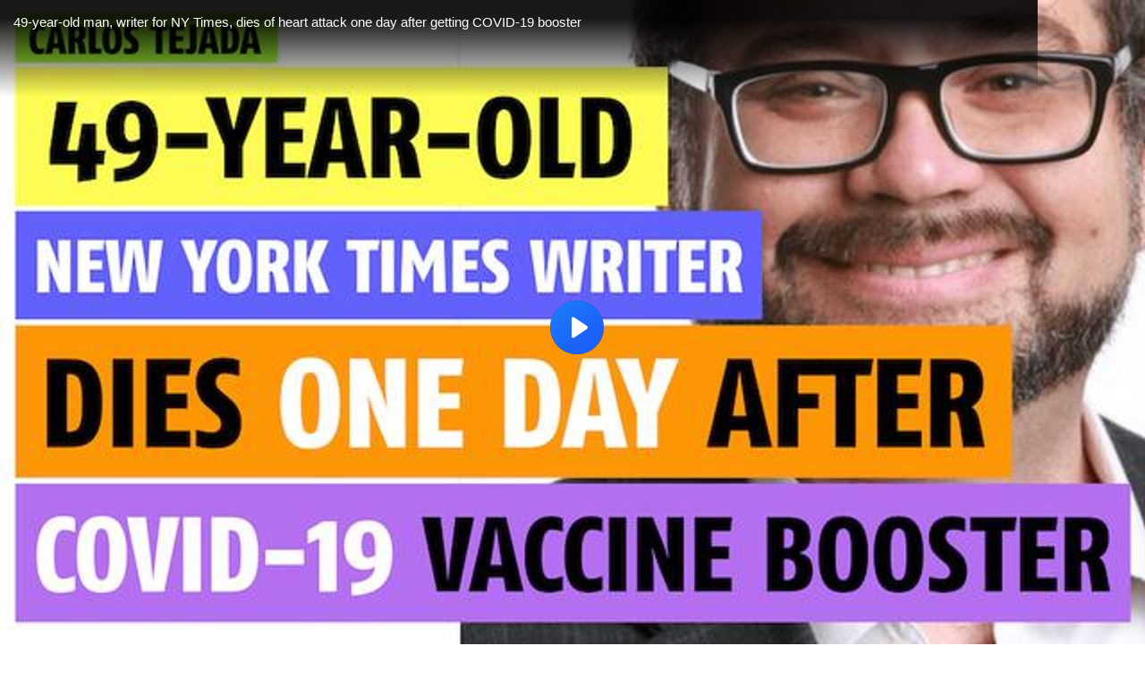

--- FILE ---
content_type: text/html; charset=utf-8
request_url: https://www.brighteon.com/embed/f5b41520-dff1-42c1-a656-95ca07116aea
body_size: 2821
content:
<!DOCTYPE html><html><head><meta charSet="utf-8"/><meta name="viewport" content="width=device-width"/><meta property="charset" content="UTF-8"/><meta name="brighteon:video:category-id" content="4ad59df9-25ce-424d-8ac4-4f92d58322b9"/><meta name="brighteon:video:channel" content="theprisoner"/><meta http-equiv="Content-Security-Policy" content="default-src &#x27;self&#x27; https: data: blob: &#x27;unsafe-inline&#x27; &#x27;unsafe-eval&#x27;; img-src &#x27;self&#x27; data: *.printyourfood.com newvideos.com *.newvideos.com *.brighteon.com *.shopify.com brighteon.com blob: *.gravatar.com *.wp.com *.jsdelivr.net *.backblazeb2.com *.auth0.com *.distributednews.com *.naturalnews.com"/><title>49-year-old man, writer for NY Times, dies of heart attack one day after getting COVID-19 booster</title><style> body { overflow: hidden; } .video-js.vjs-paused:not(.vjs-ended):not(.vjs-scrubbing) .vjs-title-overlay { display: block !important; position: absolute; z-index: 1; } .EmbedPlayer { .AVTab { color: #FFFFFF; background-color: #424345; } .AVTabActive { background-color: #1994e8; color: #FFFFFF; } #AVVideo.AVTabActive { filter: drop-shadow(1px 0px 3px rgba(0, 0, 0, 0.85)); } #AVAudio.AVTabActive { filter: drop-shadow(-1px 0px 3px rgba(0, 0, 0, 0.85)); } .vjs-settings-box { background-color: rgba(0, 0, 0, 0.75); } @media (max-width: 499.9px) { .AVTab { padding: 8px; font-size: 8px; line-height: 8px; } } } </style><link href="/icons/favicon/favicon.ico" type="image/x-icon" rel="icon"/><link href="/icons/favicon/favicon.ico" type="image/x-icon" rel="shortcut icon"/><link href="/icons/favicon/favicon-32.png" rel="apple-touch-icon" sizes="32x32"/><link href="/icons/favicon/favicon-48.png" rel="apple-touch-icon" sizes="48x48"/><link href="/icons/favicon/favicon-76.png" rel="apple-touch-icon" sizes="76x76"/><link href="/icons/favicon/favicon-120.png" rel="apple-touch-icon" sizes="120x120"/><link href="/icons/favicon/favicon-152.png" rel="apple-touch-icon" sizes="152x152"/><link href="/icons/favicon/favicon-180.png" rel="apple-touch-icon" sizes="180x180"/><link href="/icons/favicon/favicon-192.png" rel="icon" sizes="192x192"/><meta name="next-head-count" content="18"/><link rel="preload" href="/_next/static/css/72da869494e05dbf.css" as="style"/><link rel="stylesheet" href="/_next/static/css/72da869494e05dbf.css" data-n-g=""/><noscript data-n-css=""></noscript><script defer="" nomodule="" src="/_next/static/chunks/polyfills-42372ed130431b0a.js"></script><script src="/_next/static/chunks/webpack-c93cb24f0942816f.js" defer=""></script><script src="/_next/static/chunks/framework-838c6ca2253d4294.js" defer=""></script><script src="/_next/static/chunks/main-f4923522fc0190dc.js" defer=""></script><script src="/_next/static/chunks/pages/_app-3421727d614a8ab7.js" defer=""></script><script src="/_next/static/chunks/123e19f2-948dc0f90e2a41fd.js" defer=""></script><script src="/_next/static/chunks/496-ebb02d20bfe50d3c.js" defer=""></script><script src="/_next/static/chunks/528-4900e08e1e1da3d3.js" defer=""></script><script src="/_next/static/chunks/6756-82d1a08631e7249a.js" defer=""></script><script src="/_next/static/chunks/9757-db5f7ff7e26d726b.js" defer=""></script><script src="/_next/static/chunks/pages/embed/%5Bid%5D-f72c008c4c4fb3bf.js" defer=""></script><script src="/_next/static/uG1yxnmsMtxNFHYxYXP2m/_buildManifest.js" defer=""></script><script src="/_next/static/uG1yxnmsMtxNFHYxYXP2m/_ssgManifest.js" defer=""></script></head><body><div id="__next"><div class="EmbedPlayer"></div></div><script id="__NEXT_DATA__" type="application/json">{"props":{"pageProps":{"video":{"categoryName":"Health \u0026 Medicine","likes":5,"tags":["death","nyt","vaxx","carlos tejada"],"statusName":"LIVE","isAds":false,"isAdminDelisted":false,"isEnabledComment":true,"isActivatedProducts":false,"chapters":null,"isLiveshop":false,"isUpcoming":false,"isPremium":false,"categoryId":"4ad59df9-25ce-424d-8ac4-4f92d58322b9","trailerId":null,"isFeatured":false,"isForSale":false,"discountPrice":0,"salePrice":null,"audioKey":null,"thumbnailKey":"8f78080a-3976-489d-9a16-c39cff63417e","publishedAt":null,"createdAt":"2021-12-27T00:42:35.655Z","audioSource":null,"source":[{"src":"https://video.brighteon.com/file/BTBucket-Prod/hls/a1759d25-c4a6-48d3-8e86-e974e45b351a.m3u8","type":"application/x-mpegURL"},{"src":"https://video.brighteon.com/file/BTBucket-Prod/dash/a1759d25-c4a6-48d3-8e86-e974e45b351a.mpd","type":"application/dash+xml"}],"posterSource":[{"src":"poster/a1759d25-c4a6-48d3-8e86-e974e45b351a.0000001.jpg"}],"thumbnailSource":[{"src":"thumbnail/a1759d25-c4a6-48d3-8e86-e974e45b351a.0000001.jpg"}],"duration":"1:38","isTrending":false,"isEditorPicked":false,"isActivated":true,"statusId":1,"publishSchedule":null,"isDelisted":false,"isAutoshare":false,"isSponsored":false,"showDiscretion":false,"videoKey":"a1759d25-c4a6-48d3-8e86-e974e45b351a","channelId":"317a7c4f-067a-49bd-845d-de45d0495889","description":"49-year-old man, writer for NY Times, dies of heart attack one day after getting COVID-19 booster.\n\nSource : Larry Hobbs, Fat News","name":"49-year-old man, writer for NY Times, dies of heart attack one day after getting COVID-19 booster","id":"f5b41520-dff1-42c1-a656-95ca07116aea","analytics":{"videoView":1052},"thumbnail":"https://photos.brighteon.com/file/brighteon-thumbnails/thumbnail/8f78080a-3976-489d-9a16-c39cff63417e","poster":"https://photos.brighteon.com/file/brighteon-thumbnails/poster/8f78080a-3976-489d-9a16-c39cff63417e","channelAvatar":"https://static.brighteon.com/file/Brighteon-static/prod/images/icon-logo.png","audio":null,"isAudio":false,"durationMS":98067,"sponsoredVideo":false,"endScreen":null},"channel":{"userName":"theprisoner","subscriptions":10156,"allowedChampionBadge":true,"hasHrrStore":false,"hasBrighteonStore":false,"contentVisibility":"PUBLIC","previousShortUrl":null,"keywords":[],"updatedAt":"2026-01-24T13:58:55.301Z","firoWalletAddress":null,"beamWalletAddress":null,"epicWalletAddress":null,"moneroWalletAddress":"","description":"","isAllowedLivestream":false,"isTrusted":true,"affiliateId":"6622654.95338f7\u0026utm_source=refersion\u0026utm_medium=affiliate\u0026utm_campaign=6622654.95338f7","subscribeStarId":null,"categoryId":"87960295-2ca4-414d-a836-e150d6e3dc1e","levelId":6,"createdAt":"2020-05-29T13:40:57.112Z","mediaProfileKey":"","artworkKey":null,"thumbnailKey":"c1ea1896-1b42-4288-be63-2ce9bec93022","thumbnailUrl":"https://avatars.brighteon.com/file/brighteon-avatars/c1ea1896-1b42-4288-be63-2ce9bec93022","strikes":0,"ownerId":"3d8c86fa-c3b7-4fc9-846d-e706fc014c0f","shortUrl":"theprisoner","name":"The Prisoner","id":"317a7c4f-067a-49bd-845d-de45d0495889","isLive":false,"mediaProfileUrl":"https://static.brighteon.com/file/Brighteon-static/prod/images/icon-logo.png","analytics":{"totalSubscription":10156,"totalVideo":29654,"videoView":20473968},"internalStatusName":null,"externalStatusName":null},"adVideo":null,"subtitles":[]},"__N_SSP":true},"page":"/embed/[id]","query":{"id":"f5b41520-dff1-42c1-a656-95ca07116aea"},"buildId":"uG1yxnmsMtxNFHYxYXP2m","isFallback":false,"isExperimentalCompile":false,"gssp":true,"scriptLoader":[]}</script><script defer src="https://static.cloudflareinsights.com/beacon.min.js/vcd15cbe7772f49c399c6a5babf22c1241717689176015" integrity="sha512-ZpsOmlRQV6y907TI0dKBHq9Md29nnaEIPlkf84rnaERnq6zvWvPUqr2ft8M1aS28oN72PdrCzSjY4U6VaAw1EQ==" data-cf-beacon='{"rayId":"9c300d2e2b48cb43","version":"2025.9.1","serverTiming":{"name":{"cfExtPri":true,"cfEdge":true,"cfOrigin":true,"cfL4":true,"cfSpeedBrain":true,"cfCacheStatus":true}},"token":"633a53af4dec47bc99b86a1d0bc8fc19","b":1}' crossorigin="anonymous"></script>
</body></html>

--- FILE ---
content_type: application/javascript
request_url: https://support.brighteon.com/Javascripts/BrighteonWBA.js
body_size: 26594
content:
(function () {function g(a){return a&&a.__esModule?{d:a.default}:{d:a}}var v="ABCDEFGHIJKLMNOPQRSTUVWXYZabcdefghijklmnopqrstuvwxyz",H="".concat(v,"0123456789"),w=function($){return $.charAt(Math.floor(Math.random()*$.length))},I=function($){for(var r="",a=0;a<$-1;a++)r+=w(H);var t=w(v);return"".concat(t).concat(r)};var x=function(t){return t[Math.floor(Math.random()*t.length)]};var y=function(r){return"ALL"===r},J=function(r,n){return"EXCLUDE"===r&&!!Array.isArray(n)&&"EXCLUDE"===r&&0===n.length},K=function(r,n){return!!Array.isArray(r)&&!!Array.isArray(n)&&r.some(function(r){return n.includes(r)})},L=function(r){var n=r.configAdsBindings,o=r.categoryName,s=r.channelGroups;return n.reduce(function(r,n){var e=n.forThisCategories,$=n.forThisChannelGroups;return(y($)||J($,s)||K($,s))&&(y(e)||e.includes(o))?r.concat(n.showThisAds):r},[])};var z=function(t){return"string"==typeof t||t instanceof String};var M=function(r){for(var t,e=Object.keys(r).map(function(r){return+r}),n=e.reduce(function(r,t){return r+t},0),o=Math.floor(Math.random()*n),a=0,u=0;u<e.length;u++){var $=e[u];if(o<=(a+=$)){t=$.toString();break}}return r[t]};var q=function(r,e){if(z(e))return r.ads[e];if(Array.isArray(e)){var t=x(e);return q(r,t)}var $=M(e);return q(r,$)};var A=function(e,r,i){var n=L({configAdsBindings:e.adsBindings,categoryName:r,channelGroups:i});if(n.length){var $=x(n);return q(e,$)}};var N=function(r,e){return function(n){var t=n.adRenderer,a=n.useCallback,$=void 0!==a&&a,o=n.config,i=void 0===o?null:o,d=n.readyForInsertion;if(void 0===d||d){var m=null;return $?m=function(){return A(i,r,e)}:i&&(m=A(i,r,e)),t(I(12),m)}}};function B(r,e){var t=Object.keys(r);if(Object.getOwnPropertySymbols){var n=Object.getOwnPropertySymbols(r);e&&(n=n.filter(function(e){return Object.getOwnPropertyDescriptor(r,e).enumerable})),t.push.apply(t,n)}return t}function h(r){for(var e=1;e<arguments.length;e++){var t=null!=arguments[e]?arguments[e]:{};e%2?B(Object(t),!0).forEach(function(e){O(r,e,t[e])}):Object.getOwnPropertyDescriptors?Object.defineProperties(r,Object.getOwnPropertyDescriptors(t)):B(Object(t)).forEach(function(e){Object.defineProperty(r,e,Object.getOwnPropertyDescriptor(t,e))})}return r}function O(r,e,t){return e in r?Object.defineProperty(r,e,{value:t,enumerable:!0,configurable:!0,writable:!0}):r[e]=t,r}var P=function(t){if(-1!==t.indexOf("adsDistributionGroups."))return t.split(".")[1]};var k=function(r,e,t){if(z(e)){var n=P(e);if(n){var $=r.adsDistributionGroups[n];return!!$&&k(r,$,t)}return!t[e]&&e}if(Array.isArray(e)){var a=e.map(function(e){return k(r,e,t)}).reduce(function(r,e){return e&&r.push(e),r},[]);return a.length>0&&a}var i=0,o=Object.keys(e).map(function(n){return{keyName:n,value:k(r,e[n],t)}}).reduce(function(r,e){return e.value&&(r[e.keyName]=e.value,i++),r},{});return i>0&&o},Q=function(r){var e=r.adsObject,t=r.keywordsObj;return Object.keys(e).reduce(function(r,n){var $=e[n].keywords;if(!$)return r;for(var a=0;a<$.length;a++){var i=$[a];if(t[i])return r[n]=!0,r}return r},{})},R=function(r,e){var t=k(r,r.adsDistributionGroups,e);return h(h({},r),{},{adsDistributionGroups:t||{}})},S=function(r,e){var t=r.adsBindings.reduce(function(t,n){var $=k(r,n.showThisAds,e);return $?(t.push(h(h({},n),{},{showThisAds:$})),t):t},[]);return h(h({},r),{},{adsBindings:t})},T=function(r,e){var t=Object.keys(r.ads).reduce(function(t,n){return e[n]||(t[n]=r.ads[n]),t},{});return h(h({},r),{},{ads:t})},U=function(r){return function(e){var t=e.config;if(!t)return e;var n=t.ads,$=Q({adsObject:n,keywordsObj:r});return t=T(t,$),t=R(t,$),delete(t=S(t,$)).adsDistributionGroups,h(h({},e),{},{config:t})}};var f=window.jQuery;var V=function(){var e=f(document).find("title").text(),r=f("meta[property=\"og:description\"]").attr("content"),t=f("meta[name=\"keywords\"]").attr("content"),$="";return e&&($+=e),r&&($+=" ".concat(r)),t&&($+=" ".concat(t)),$.replace(/\&nbsp;/g," ").replace(/\_/g," ").replace(/\W/g," ").toLowerCase().trim().split(/\s+/g).reduce(function(e,r){return e[r]=!0,e},{})},W=function(e,r){return r.readyForInsertion&&e.push(r),e},X=function(e,r,t){var $=V(),o=t.reduce(W,[]).map(U($)).map(N(e,r)).reduce(function(e,r){return r?"".concat(e," ").concat(r):e},"").trim().replace(/\s+/g," ");o&&f("head").append("<style>".concat(o,"</style>"))};var Y=function(e,n,a){var r=n.redirectUrl,t=n.imageUrl,$=n.smallScreenRedirectUrl,c=n.smallScreenImage,o=$&&c?"<a href=\"".concat($||r,"\" target=\"_blank\" class=\"small-screen-ad\">\n        <img src=\"").concat(c||t,"\">\n      </a>"):"",l="<a href=\"".concat(r,"\" target=\"_blank\" class=\"main-ad\">\n    <img src=\"").concat(t,"\">\n  </a>");f(".".concat(e)).append("\n    <div ".concat(a?"":"style=\"display: none;\"",">\n      ").concat(o,"\n      ").concat(l,"\n    </div>\n  ").trim())};function Z(){f(this).remove()}var C=function(e,n,a){var r=e();r&&Y(n,r,a)},j=function(e){var n=e.randomClassName,a=e.getAdObject;C(a,n,!0);for(var r=function(){return C(a,n)},t=0;t<5;t++)r();var $="beforeComments_".concat(n);return window[$]=setInterval(function(){f(".".concat(n)).length?(r(),f(".".concat(n," > div:first")).fadeOut(500,Z).next().fadeIn(500).end()):clearInterval(window[$])},9e3),"\n    .".concat(n," {\n      position: relative;\n    }\n    .").concat(n," div {\n      position: absolute;\n    }\n  ")};var _=function(e,t){if(t&&e){f("<div class=\"".concat(e,"\"></div><div class=\"TextAdvertisementRelated\">Advertisement</div>")).insertAfter(f(".recommended"));var n=j({randomClassName:e,getAdObject:t});return"\n    .".concat(e," {\n      display: block;\n      width: 100%;\n      height: 600px;\n      max-width: 300px;\n      margin: 15px auto 5px auto;\n    }\n\n    .TextAdvertisementRelated {\n      text-align: center;\n      text-transform: uppercase;\n      font-size: 9px;\n      color: #B0B3B8;\n      display: block;\n      margin-bottom: 15px;\n    }\n  ").concat(n)}};var aa=function(e,a){if(a&&e){f("<div class=\"".concat(e,"\"></div>")).insertBefore(f(".recommended"));var r=j({randomClassName:e,getAdObject:a});return"\n    .".concat(e," {\n      display: block;\n      width: 100%;\n      max-height: 250px;\n      max-width: 400px;\n      margin: 10px auto 15px auto;\n      height: 100px;\n    }\n  ").concat(r)}};var ba=function(n,t){if(t&&n){f("<div class=\"".concat(n,"\"></div><div class=\"TextAdvertisement\">Advertisement</div>")).insertAfter(f(".comments_box"));var i=j({randomClassName:n,getAdObject:t});return"\n    .".concat(n," {\n      display: block;\n      min-width: 300px;\n      max-width: 640px;\n      height: 125px;\n      margin: 0px 0px 5px 0px;\n      width: 100%;\n    }\n\n    .").concat(n," div {\n      display: block;\n      min-width: 300px;\n      max-width: 640px;\n      height: 125px;\n      left: 0px;\n      top: 0px;\n      width: 100%;\n    }\n\n    .").concat(n," div img {\n      width: 100%;\n      height: 100%;\n      max-width: 100%;\n      max-height: 100%;\n      border: none;\n      display: block;\n      overflow-clip-margin: content-box;\n      overflow: clip;\n    }\n\n    .TextAdvertisement {\n      text-align: center;\n      text-transform: uppercase;\n      font-size: 9px;\n      color: #B0B3B8;\n      display: block;\n      margin-bottom: 15px;\n      max-width: 640px;\n    }\n\n    @media (min-width: 400px) and (max-width: 499px) {\n      .").concat(n," {\n        height: 150px;\n      }\n\n      .").concat(n," div {\n        height: 150px;\n      }\n    }\n\n    @media (min-width: 500px) and (max-width: 639px) {\n      .").concat(n," {\n        height: 175px;\n      }\n\n      .").concat(n," div {\n        height: 175px;\n      }\n    }\n\n    @media (min-width: 500px) and (max-width: 719px) {\n      .").concat(n," {\n        height: 200px;\n      }\n\n      .").concat(n," div {\n        height: 200px;\n      }\n    }\n\n    @media (min-width: 720px) {\n      .").concat(n," {\n        height: 260px;\n      }\n\n      .").concat(n," div {\n        height: 260px;\n      }\n    }\n  ").concat(i)}};function ca($){var r=$.target,e=$.fallback,t=f(r);return t.length?t:f(e)}var da=1.778;var D=function(t){var r=t.adWidthToHeightRelation;return"calc(100vh / ".concat(1/da+1/r,")")};var ea=function(t){var e=t.embedded,n=t.adObjectMobileImageWidth,a=t.adObjectMobileImageHeight,i=t.adObjectDesktopImageWidth,o=t.adObjectDesktopImageHeight,d="";return e&&(d="\n      body {\n        background-color: transparent;\n      }\n\n      #__next {\n        width: ".concat(D({adWidthToHeightRelation:n/a}),";\n        margin: 0 auto;\n      }\n\n      @media (min-width: 375px) {\n        #__next {\n          width: ").concat(D({adWidthToHeightRelation:i/o}),";\n        }\n      }\n    ")),d};var fa=function(e,t,a,n){return function(i,c){if(c){var r;r=e?f(".vjs-fluid"):t?f(".video-player-error-message"):ca({target:a,fallback:n}),f("<div class=\"".concat(i,"\"></div>")).insertAfter(r),f(".".concat(i)).append("\n    <a href=\"".concat(c.smallScreenRedirectUrl,"\" target=\"_blank\">\n      <img src=\"").concat(c.smallScreenImage,"\" />\n    </a>\n    <a href=\"").concat(c.largeScreenRedirectUrl,"\" target=\"_blank\">\n      <img src=\"").concat(c.largeScreenImage,"\" />\n    </a>\n  ").trim());var o=ea({embedded:e,adObjectMobileImageWidth:c.mobileImageWidth,adObjectMobileImageHeight:c.mobileImageHeight,adObjectDesktopImageWidth:c.desktopImageWidth,adObjectDesktopImageHeight:c.desktopImageHeight});return"\n    .".concat(i," {\n      position: relative;\n    }\n\n    .").concat(i," a img {\n      width: 100%;\n    }\n\n    .").concat(i," a:first-child img {\t\n      display: block;\n    }\n\n    .").concat(i," a:last-child img {\t\n      display: none;\n    }\n\n    @media (min-width: 375px) {\t\n      .").concat(i," a:first-child img {\t\n        display: none;\n      }\n\n      .").concat(i," a:last-child img {\t\n        display: block;\n      }\n    }\n  ").concat(o)}}};var ga=function(e,t){if(t&&e){f("<div class=\"".concat(e,"\"></div>")).insertAfter(f(".left-menu-brighteon"));var a=j({randomClassName:e,getAdObject:t});return"\n    .".concat(e," {\n      display: block;\n      width: 100%;\n      max-height: 250px;\n      max-width: 300px;\n      margin: 15px auto 5px auto;\n    }\n  ").concat(a)}};var ha=function(n,t){if(t&&n){f("<div class=\"".concat(n,"\"></div>")).insertAfter(f(".left-shortcut-brighteon"));var e=j({randomClassName:n,getAdObject:t});return"\n    .".concat(n," {\n      display: block;\n      width: 100%;\n      max-height: 250px;\n      max-width: 300px;\n      margin: 15px auto 5px auto;\n    }\n  ").concat(e)}};var ia=function(n,t){if(t()&&!(f(".below-videos-brighteon").length<0)){var a=f(".below-videos-brighteon");f("<div class=\"".concat(n,"\"></div>")).insertAfter(a);var e=j({randomClassName:n,getAdObject:t});return"\n    .".concat(n," {\n      position: relative;\n    }\n\n    .").concat(n," a {\n      display: flex;\n      justify-content: center;\n    }\n\n    .").concat(n," a img {\n      width: 100%;\n      max-width: 728px !important;\n    }\n\n    .").concat(n," a:first-child img {\t\n      display: block;\n    }\n\n    .").concat(n," a:last-child img {\t\n      display: none;\n    }\n\n    @media (min-width: 375px) {\t\n      .").concat(n," a:first-child img {\t\n        display: none;\n      }\n\n      .").concat(n," a:last-child img {\t\n        display: block;\n      }\n    }\n  ").concat(e)}};var ja=function(n,t){if(t()&&0!==f(".browser-page-brighteon").length){var a="";return f(".browser-page-brighteon").each(function(e){var i="".concat(n,"-").concat(e);f("<div class=\"".concat(i,"\"></div>")).insertAfter(f(this));var r=j({randomClassName:i,getAdObject:t});a+="\n      .".concat(i," {\n        position: relative;\n      }\n\n      .").concat(i," a {\n        display: flex;\n        justify-content: center;\n      }\n\n      .").concat(i," a img {\n        width: 100%;\n        max-width: 3400px !important;\n      }\n\n      .").concat(i," a:first-child img {\t\n        display: block;\n      }\n\n      .").concat(i," a:last-child img {\t\n        display: none;\n      }\n\n      @media (min-width: 720px) {\t\n        .").concat(i," a:first-child img {\t\n          display: none;\n        }\n\n        .").concat(i," a:last-child img {\t\n          display: block;\n        }\n      }\n    ").concat(r)}),a}};function ka(t,e){for(var $=0,r=t.next();!(r.is(e)||$>=1);)r=r.next(),$++;return $<1}var E=function(){var r=f("meta[name=\"brighteon:video:channel\"]").attr("content");return r?r.toLowerCase():null},la=function(r){var e=E();return!!e&&r.includes(e)},ma=function(r){var e=E();return e?Object.keys(r).filter(function(t){return r[t].includes(e)}):[]},F={isChannelBlacklisted:la,getChannelGroups:ma};var na="other";function oa($){return $[f("meta[name=\"brighteon:video:category-id\"]").attr("content")]||na}var pa={};pa={ads:{categoryRedLightTherapyUAB:{imageUrl:"https://ams.brighteon.com/AMS/Category-Red-Light-Therapy-UAB-1.jpg",redirectUrl:"https://ams.brighteon.com/AMS/56169-64.html",keywords:["red","light"],expire:null},categorySaunaUAB:{imageUrl:"https://ams.brighteon.com/AMS/Category-Sauna-UAB-1.jpg",redirectUrl:"https://ams.brighteon.com/AMS/56184-64.html",keywords:["sauna","steam","heat"],expire:null},videoAlmondButterBlondiesUAB:{imageUrl:"https://ams.brighteon.com/AMS/Video-Almond-Butter-Blondies-UAB-1.jpg",redirectUrl:"https://ams.brighteon.com/AMS/40767-64.html",keywords:["almond","butter"],expire:null},videoEasyGojiChiaHempSeedBreadUAB:{imageUrl:"https://ams.brighteon.com/AMS/Video-Easy-Goji-Chia-Hemp-Seed-Bread-UAB-1.jpg",redirectUrl:"https://ams.brighteon.com/AMS/49502-64.html",keywords:["goji","hemp","chia","bread"],expire:null},videoImmuneSupportWellnessShotsUAB:{imageUrl:"https://ams.brighteon.com/AMS/Video-Immune-Support-Wellness-Shots-UAB-1.jpg",redirectUrl:"https://ams.brighteon.com/AMS/38262-64.html",keywords:[""],expire:null},videoImmuneSupportingGreenSoupUAB:{imageUrl:"https://ams.brighteon.com/AMS/Video-Immune-Supporting-Green-Soup-UAB-1.jpg",redirectUrl:"https://ams.brighteon.com/AMS/36271-64.html",keywords:["coconut","broccoli","kale","garlic","cream","leek","parsley"],expire:null},videoMapleOatmilkLatteUAB:{imageUrl:"https://ams.brighteon.com/AMS/Video-Maple-Oatmilk-Latte-UAB-1.jpg",redirectUrl:"https://ams.brighteon.com/AMS/51687-64.html",keywords:["milk","latte","oat"],expire:null},videoMorningEnergySuperfoodBlendUAB:{imageUrl:"https://ams.brighteon.com/AMS/Video-Morning-Energy-Superfood-Blend-UAB-1.jpg",redirectUrl:"https://ams.brighteon.com/AMS/41241-64.html",keywords:["mushroom","chocolate","milk"],expire:null},videoNoBakeLemonCakeUAB:{imageUrl:"https://ams.brighteon.com/AMS/Video-No-Bake-Lemon-Cake-UAB-1.jpg",redirectUrl:"https://ams.brighteon.com/AMS/31559-64.html",keywords:["lemon"],expire:null},videoNourishingTurmericCoconutCurrySoupUAB:{imageUrl:"https://ams.brighteon.com/AMS/Video-Nourishing-Turmeric-Coconut-Curry-Soup-UAB-1.jpg",redirectUrl:"https://ams.brighteon.com/AMS/34925-64.html",keywords:["coconut","turmeric","curry"],expire:null},videoOrganicAdaptogenGingerLatteUAB:{imageUrl:"https://ams.brighteon.com/AMS/Video-Organic-Adaptogen-Ginger-Latte-UAB-1.jpg",redirectUrl:"https://ams.brighteon.com/AMS/57090-64.html",keywords:["ginger","latte","adaptogen"],expire:null},videoSuperFuelSmoothieUAB:{imageUrl:"https://ams.brighteon.com/AMS/Video-Super-Fuel-Smoothie-UAB-1.jpg",redirectUrl:"https://ams.brighteon.com/AMS/49119-64.html",keywords:["cinnamon","almond","banana","oat","smoothie"],expire:null},silverFreshNonFluorideToothpasteUAB:{imageUrl:"https://ams.brighteon.com/AMS/CO-Silver-Fresh-Toothpaste-Peppermint-and-Anise-UAB-1.jpg",redirectUrl:"https://ams.brighteon.com/AMS/49341-64.html",keywords:["peppermint","toothpaste","anise"],expire:null},decentralizeTvAdamsPitnerUAB:{imageUrl:"https://ams.brighteon.com/AMS/Decentralize-TV-Adams-Pitner-UAB-1.jpg",redirectUrl:"https://ams.brighteon.com/AMS/32476-64.html",keywords:[""],expire:null},hawaiianAstaxanthinUAB:{imageUrl:"https://ams.brighteon.com/AMS/Hawaiian-Astax-UAB-1.jpg",redirectUrl:"https://ams.brighteon.com/AMS/53485-64.html",keywords:["astaxanthin"],expire:null},brighteonDonationDonateToBrighteonUAB:{imageUrl:"https://ams.brighteon.com/AMS/Donate-to-BT-UAB.jpg",redirectUrl:"https://ams.brighteon.com/AMS/6176-64.html",keywords:[""],expire:null},brighteonDonationKeepFreeSpeechFreeUAB:{imageUrl:"https://ams.brighteon.com/AMS/Keep-Free-Speech-Free-UAB.jpg",redirectUrl:"https://ams.brighteon.com/AMS/6164-64.html",keywords:[""],expire:null},brighteonDonationSupportFreeSpeechUAB:{imageUrl:"https://ams.brighteon.com/AMS/Support-Free-Speech-UAB.jpg",redirectUrl:"https://ams.brighteon.com/AMS/6152-64.html",keywords:[""],expire:null},ghostWorld20222032UAB:{imageUrl:"https://ams.brighteon.com/AMS/Ghost-World-UAB-1.jpg",redirectUrl:"https://ams.brighteon.com/AMS/16821-64.html",keywords:[""],expire:null},supplementCollection1UAB:{imageUrl:"https://ams.brighteon.com/AMS/Supplement-Collection-1-UAB-1.jpg",redirectUrl:"https://ams.brighteon.com/AMS/42169-64.html",keywords:["supplement"],expire:null},supplementCollection2UAB:{imageUrl:"https://ams.brighteon.com/AMS/Supplement-Collection-2-UAB-1.jpg",redirectUrl:"https://ams.brighteon.com/AMS/42184-64.html",keywords:["supplement"],expire:null},nonGmoVitaminCUAB:{imageUrl:"https://ams.brighteon.com/AMS/GB-CO-Vitamin-C-UAB-1.jpg",redirectUrl:"https://ams.brighteon.com/AMS/31212-64.html",keywords:["vitamin c"],expire:null},brighteonConversationsAUAB:{imageUrl:"https://ams.brighteon.com/AMS/Brighteon-Conversations-A-UAB-1.jpg",redirectUrl:"https://ams.brighteon.com/AMS/8345-64.html",keywords:[""],expire:null},brighteonConversationsBUAB:{imageUrl:"https://ams.brighteon.com/AMS/Brighteon-Conversations-B-UAB-1.jpg",redirectUrl:"https://ams.brighteon.com/AMS/8357-64.html",keywords:[""],expire:null},groovyBeeNacUAB:{imageUrl:"https://ams.brighteon.com/AMS/NAC-Capsules-Groovy-Bee-UAB-1.jpg",redirectUrl:"https://ams.brighteon.com/AMS/60301-64.html",keywords:["glutathione","amino acids","nac"],expire:null},brighteonConversationsCUAB:{imageUrl:"https://ams.brighteon.com/AMS/Brighteon-Conversations-C-UAB-1.jpg",redirectUrl:"https://ams.brighteon.com/AMS/8369-64.html",keywords:[""],expire:null},organicTurmericGoldPlusWithBlackPepperAndGingerUAB:{imageUrl:"https://ams.brighteon.com/AMS/TGP-Black-Pepper-and-Ginger-UAB-1.jpg",redirectUrl:"https://ams.brighteon.com/AMS/59111-64.html",keywords:["turmeric","pepper","ginger"],expire:null},brighteonSocial1UAB:{imageUrl:"https://ams.brighteon.com/AMS/Brighteon-Social-UAB-1.jpg",redirectUrl:"https://ams.brighteon.com/AMS/10034-64.html",keywords:[""],expire:null},colloidalSilverMouthwashAndGargleUAB:{imageUrl:"https://ams.brighteon.com/AMS/Colloidal-Silver-Mouthwash-and-Gargle-UAB-1.jpg",redirectUrl:"https://ams.brighteon.com/AMS/9096-64.html",keywords:["iodine","colloidal","silver","zinc"],expire:null},wartimeHomefront2024StreamUAB:{imageUrl:"https://ams.brighteon.com/AMS/Wartime-Homefront-2024-Stream-UAB-1.jpg",redirectUrl:"https://ams.brighteon.com/AMS/60794-64.html",keywords:[""],expire:"02/10/2026"},affiliateProgram3UAB:{imageUrl:"https://ams.brighteon.com/AMS/Affiliate-Program-3-UAB-1.jpg",redirectUrl:"https://ams.brighteon.com/AMS/11698-64.html",keywords:[""],expire:null},nascentIodineUAB:{imageUrl:"https://ams.brighteon.com/AMS/HRS-Nascent-Iodine-Aug24-UAB-1.jpg",redirectUrl:"https://ams.brighteon.com/AMS/42814-64.html",keywords:["nacent","iodine"],expire:null},organicCocoaEnergize12OzUAB:{imageUrl:"https://ams.brighteon.com/AMS/Min-Organic-Cocoa-Energize-UAB-1.jpg",redirectUrl:"https://ams.brighteon.com/AMS/42514-64.html",keywords:["mushroom","cocoa","maca","cordyceps","reishi","shiitake","chaga","maitake","turkey tail"],expire:null},audioBooksAUAB:{imageUrl:"https://ams.brighteon.com/AMS/Audio-Books-A-UAB-1.jpg",redirectUrl:"https://ams.brighteon.com/AMS/52606-64.html",keywords:[""],expire:null},affiliateProgram4UAB:{imageUrl:"https://ams.brighteon.com/AMS/Affiliate-Program-4-UAB-1.jpg",redirectUrl:"https://ams.brighteon.com/AMS/11710-64.html",keywords:[""],expire:null},audioBooksBUAB:{imageUrl:"https://ams.brighteon.com/AMS/Audio-Books-B-UAB-1.jpg",redirectUrl:"https://ams.brighteon.com/AMS/52621-64.html",keywords:[""],expire:null},cleanChlorella1Lb200MgTabletsUAB:{imageUrl:"https://ams.brighteon.com/AMS/Clean-Chlorella-1lb-200mg-Tablets-UAB-1.jpg",redirectUrl:"https://ams.brighteon.com/AMS/6292-64.html",keywords:["chlorella"],expire:null},categoryAirFiltersUAB:{imageUrl:"https://ams.brighteon.com/AMS/Category-Air-Filters-UAB-1.jpg",redirectUrl:"https://ams.brighteon.com/AMS/56244-64.html",keywords:[""],expire:null},biostructuredSilverFirstAidGelUAB:{imageUrl:"https://ams.brighteon.com/AMS/Biostructured-Silver-Gel-Tube-UAB-1.jpg",redirectUrl:"https://ams.brighteon.com/AMS/17715-64.html",keywords:["colloidal","silver"],expire:null},brighteonAiEnochAccessNowUAB:{imageUrl:"https://ams.brighteon.com/AMS/Brighteon-AI-Enoch-Access-UAB-1.jpg",redirectUrl:"https://ams.brighteon.com/AMS/50338-64.html",keywords:[""],expire:null},theGlobalResetSurvivalGuide2UAB:{imageUrl:"https://ams.brighteon.com/AMS/The-Global-Reset-Survival-Guide-2-UAB-1.jpg",redirectUrl:"https://ams.brighteon.com/AMS/6856-64.html",keywords:[""],expire:null},theGlobalResetSurvivalGuide3UAB:{imageUrl:"https://ams.brighteon.com/AMS/The-Global-Reset-Survival-Guide-3-UAB-1.jpg",redirectUrl:"https://ams.brighteon.com/AMS/6868-64.html",keywords:[""],expire:null},sevenTreasuresMushroomCapsulesUAB:{imageUrl:"https://ams.brighteon.com/AMS/Seven-Treasures-Mush-Caps-UAB-1.jpg",redirectUrl:"https://ams.brighteon.com/AMS/50162-64.html",keywords:["mushroom"],expire:null},survivalNutritionUAB:{imageUrl:"https://ams.brighteon.com/AMS/Survival-Nutrition-UAB-1.jpg",redirectUrl:"https://ams.brighteon.com/AMS/7741-64.html",keywords:[""],expire:null},healthRangerSelectToothSaltWithNeem4OzUAB:{imageUrl:"https://ams.brighteon.com/AMS/Min-Health-Ranger-Select-Tooth-Salt-with-Neem-UAB-1.jpg",redirectUrl:"https://ams.brighteon.com/AMS/42604-64.html",keywords:["tooth salt","neem"],expire:null},categoryBeddingsAndBathUAB:{imageUrl:"https://ams.brighteon.com/AMS/Category-Beddings-and-Bath-UAB-1.jpg",redirectUrl:"https://ams.brighteon.com/AMS/56289-64.html",keywords:[""],expire:null},theGlobalResetSurvivalGuide1UAB:{imageUrl:"https://ams.brighteon.com/AMS/The-Global-Reset-Survival-Guide-1-UAB-1.jpg",redirectUrl:"https://ams.brighteon.com/AMS/6844-64.html",keywords:[""],expire:null},collagenJointSupportWithBlackCurrantUAB:{imageUrl:"https://ams.brighteon.com/AMS/GB-Collagen-Joint-Support-Black-Currant-UAB-1.jpg",redirectUrl:"https://ams.brighteon.com/AMS/46703-64.html",keywords:["collagen","currant"],expire:null},categoryFireStartersUAB:{imageUrl:"https://ams.brighteon.com/AMS/Category-Fire-Starters-UAB-1.jpg",redirectUrl:"https://ams.brighteon.com/AMS/56214-64.html",keywords:[""],expire:null},theContagiousMindUAB:{imageUrl:"https://ams.brighteon.com/AMS/The-Contagious-Mind-UAB-1.jpg",redirectUrl:"https://ams.brighteon.com/AMS/10077-64.html",keywords:[""],expire:null},groovyBeeNattokinaseCapsulesUAB:{imageUrl:"https://ams.brighteon.com/AMS/Nattokinase-Capsules-UAB-1.jpg",redirectUrl:"https://ams.brighteon.com/AMS/57145-64.html",keywords:["nattokinase"],expire:null},resilientPreppingUAB:{imageUrl:"https://ams.brighteon.com/AMS/Resilient-Prepping-UAB-1.jpg",redirectUrl:"https://ams.brighteon.com/AMS/20624-64.html",keywords:[""],expire:null},miniBucketOrganicMacaroniAndCheeseUAB:{imageUrl:"https://ams.brighteon.com/AMS/Min-Organic-Macaroni-Cheese-UAB-1.jpg",redirectUrl:"https://ams.brighteon.com/AMS/42484-64.html",keywords:["cheese","macaroni"],expire:null},categoryGardenSeedsUAB:{imageUrl:"https://ams.brighteon.com/AMS/Category-Garden-Seeds-UAB-1.jpg",redirectUrl:"https://ams.brighteon.com/AMS/56259-64.html",keywords:[""],expire:null},"lion'sManeMushroomCapsulesUAB":{imageUrl:"https://ams.brighteon.com/AMS/Lions-Mane-Mushroom-Capsules-UAB-1.jpg",redirectUrl:"https://ams.brighteon.com/AMS/40782-64.html",keywords:["mushroom"],expire:null},categoryKitchenStaplesUAB:{imageUrl:"https://ams.brighteon.com/AMS/Category-Kitchen-Staples-UAB-1.jpg",redirectUrl:"https://ams.brighteon.com/AMS/56199-64.html",keywords:[""],expire:null},pinkHimalayanSaltFineGround12OzUAB:{imageUrl:"https://ams.brighteon.com/AMS/Min-Pink-Himalayan-Salt-Fine-Ground-UAB-1.jpg",redirectUrl:"https://ams.brighteon.com/AMS/42589-64.html",keywords:["salt","himalayan"],expire:null},categoryKnivesAndHatchetsUAB:{imageUrl:"https://ams.brighteon.com/AMS/Category-Knives-and-Hatchets-UAB-1.jpg",redirectUrl:"https://ams.brighteon.com/AMS/56229-64.html",keywords:[""],expire:null},turmericRootPowder12OzUAB:{imageUrl:"https://ams.brighteon.com/AMS/Min-Turmeric-Root-Powder-UAB-1.jpg",redirectUrl:"https://ams.brighteon.com/AMS/42574-64.html",keywords:["turmeric"],expire:null},labVerifiedGoldbacksUAB:{imageUrl:"https://ams.brighteon.com/AMS/Lab-Verified-Goldbacks-UAB-1.jpg",redirectUrl:"https://ams.brighteon.com/AMS/37303-64.html",keywords:["gold"],expire:null},groovyBeeOrganicBeePollen8OzUAB:{imageUrl:"https://ams.brighteon.com/AMS/Min-Groovy-Bee-Organic-Bee-Pollen-UAB-1.jpg",redirectUrl:"https://ams.brighteon.com/AMS/42634-64.html",keywords:["bee","pollen"],expire:null},categoryPetCareEssentialsUAB:{imageUrl:"https://ams.brighteon.com/AMS/Category-Pet-Care-Essentials-UAB-1.jpg",redirectUrl:"https://ams.brighteon.com/AMS/56274-64.html",keywords:[""],expire:null},organicTurmericGoldLiquidExtractUAB:{imageUrl:"https://ams.brighteon.com/AMS/Turmeric-Gold-LE-UAB-1.jpg",redirectUrl:"https://ams.brighteon.com/AMS/58605-64.html",keywords:["coronavirus","turmeric"],expire:null},groovyBeeCollagenPeptidesUAB:{imageUrl:"https://ams.brighteon.com/AMS/GB-Collagen-Peps-UAB-1.jpg",redirectUrl:"https://ams.brighteon.com/AMS/55181-64.html",keywords:["collagen","peptides"],expire:null},brighteonSocial2UAB:{imageUrl:"https://ams.brighteon.com/AMS/Brighteon.Social-Now-Live-UAB-1.jpg",redirectUrl:"https://ams.brighteon.com/AMS/24269-64.html",keywords:[""],expire:null},blackCuminSeedOilUAB:{imageUrl:"https://ams.brighteon.com/AMS/Health-Ranger-Select-Black-Cumin-Seed-Oil-UAB-1.jpg",redirectUrl:"https://ams.brighteon.com/AMS/52524-64.html",keywords:["cumin","black","seed","nigella","sativa"],expire:null},organicHawthornLeafAndBerryLiquidExtractUAB:{imageUrl:"https://ams.brighteon.com/AMS/Organic-Hawthorn-Leaf-and-Berry-Liquid-Extract-UAB-1.jpg",redirectUrl:"https://ams.brighteon.com/AMS/47566-64.html",keywords:["hawthorn"],expire:null},organicBananaPeanutButterAndChocolateInstantSuperfoodShakeUAB:{imageUrl:"https://ams.brighteon.com/AMS/BPBC-Instant-Superfood-Shake-UAB-1.jpg",redirectUrl:"https://ams.brighteon.com/AMS/60550-64.html",keywords:["chocolate","butter","banana","peanut"],expire:null},groovyBeeMagnesiumGlycinateCapsulesUAB:{imageUrl:"https://ams.brighteon.com/AMS/Magnesium-Glycinate-Caps-UAB-1.jpg",redirectUrl:"https://ams.brighteon.com/AMS/59845-64.html",keywords:["magnesium","glycinate"],expire:null},organicPowderedChickenBoneBroth8OzUAB:{imageUrl:"https://ams.brighteon.com/AMS/Organic-Powdered-Chicken-Bone-Broth-UAB-1.jpg",redirectUrl:"https://ams.brighteon.com/AMS/57654-64.html",keywords:["chicken","bone","broth"],expire:null},churchOfNaturalAbundanceUAB:{imageUrl:"https://ams.brighteon.com/AMS/Church-of-Natural-Abundance-UAB-1.jpg",redirectUrl:"https://ams.brighteon.com/AMS/45597-64.html",keywords:[""],expire:null},freezeDriedOrganicStrawberryPieces10CanUAB:{imageUrl:"https://ams.brighteon.com/AMS/Freeze-Dried-Organic-Strawberry-Pieces-10-Can-UAB-1.jpg",redirectUrl:"https://ams.brighteon.com/AMS/20804-64.html",keywords:["strawberries","strawberry"],expire:null},groovyBeeOrganicPumpkinSeedProteinPowderUAB:{imageUrl:"https://ams.brighteon.com/AMS/GB-Org-Pumpkin-Seed-Protein-Powder-UAB-1.jpg",redirectUrl:"https://ams.brighteon.com/AMS/23770-64.html",keywords:["protein","pumpkin"],expire:null},organicExtraVirginCoconutOil14OzUAB:{imageUrl:"https://ams.brighteon.com/AMS/Min-Organic-Extra-Virgin-Coconut-Oil-UAB-1.jpg",redirectUrl:"https://ams.brighteon.com/AMS/42529-64.html",keywords:["coconut","oil"],expire:null},supportYourImmumeSystemGovXDiscountUAB:{imageUrl:"https://ams.brighteon.com/AMS/Support-Your-Immume-System-UAB-1.jpg",redirectUrl:"https://ams.brighteon.com/AMS/9146-64.html",keywords:["immune system"],expire:null},organicFreezeDriedAloeVeraExtractPowderBrighteonUAB:{imageUrl:"https://ams.brighteon.com/AMS/Aloe-Vera-Extract-Org-FD-Powder-UAB-1.jpg",redirectUrl:"https://ams.brighteon.com/AMS/61292-64.html",keywords:["aloe vera"],expire:null}},adsDistributionGroups:{brighteonBestSellers:["colloidalSilverMouthwashAndGargleUAB","healthRangerSelectToothSaltWithNeem4OzUAB","hawaiianAstaxanthinUAB","collagenJointSupportWithBlackCurrantUAB","nonGmoVitaminCUAB","groovyBeeNattokinaseCapsulesUAB","wartimeHomefront2024StreamUAB","sevenTreasuresMushroomCapsulesUAB","silverFreshNonFluorideToothpasteUAB","biostructuredSilverFirstAidGelUAB","cleanChlorella1Lb200MgTabletsUAB","groovyBeeNacUAB","organicFreezeDriedAloeVeraExtractPowderBrighteonUAB","organicCocoaEnergize12OzUAB","miniBucketOrganicMacaroniAndCheeseUAB","nascentIodineUAB","organicTurmericGoldPlusWithBlackPepperAndGingerUAB"],brighteonCategoryBanner:["categoryPetCareEssentialsUAB","categoryRedLightTherapyUAB","categoryKnivesAndHatchetsUAB","categoryFireStartersUAB","categoryAirFiltersUAB","categoryKitchenStaplesUAB","categoryBeddingsAndBathUAB","supplementCollection2UAB","supplementCollection1UAB","categoryGardenSeedsUAB","categorySaunaUAB"],brighteonNonProductBanners:["decentralizeTvAdamsPitnerUAB","supportYourImmumeSystemGovXDiscountUAB","brighteonAiEnochAccessNowUAB","affiliateProgram4UAB","audioBooksAUAB","churchOfNaturalAbundanceUAB","brighteonConversationsBUAB","audioBooksBUAB","survivalNutritionUAB","brighteonConversationsCUAB","labVerifiedGoldbacksUAB","affiliateProgram3UAB","brighteonSocial1UAB","brighteonConversationsAUAB","brighteonDonationKeepFreeSpeechFreeUAB","ghostWorld20222032UAB","resilientPreppingUAB","brighteonSocial2UAB","theContagiousMindUAB","theGlobalResetSurvivalGuide1UAB","theGlobalResetSurvivalGuide3UAB","theGlobalResetSurvivalGuide2UAB","brighteonDonationDonateToBrighteonUAB","brighteonDonationSupportFreeSpeechUAB"],brighteonTopConversion:["wartimeHomefront2024StreamUAB","organicTurmericGoldLiquidExtractUAB","groovyBeeOrganicPumpkinSeedProteinPowderUAB","organicFreezeDriedAloeVeraExtractPowderBrighteonUAB","groovyBeeOrganicBeePollen8OzUAB","turmericRootPowder12OzUAB","organicPowderedChickenBoneBroth8OzUAB","pinkHimalayanSaltFineGround12OzUAB","organicBananaPeanutButterAndChocolateInstantSuperfoodShakeUAB","groovyBeeMagnesiumGlycinateCapsulesUAB","lion'sManeMushroomCapsulesUAB","freezeDriedOrganicStrawberryPieces10CanUAB","blackCuminSeedOilUAB","organicHawthornLeafAndBerryLiquidExtractUAB","organicExtraVirginCoconutOil14OzUAB","groovyBeeCollagenPeptidesUAB"],inHouseChannelsBestSellers:["silverFreshNonFluorideToothpasteUAB","organicFreezeDriedAloeVeraExtractPowderBrighteonUAB","cleanChlorella1Lb200MgTabletsUAB","biostructuredSilverFirstAidGelUAB","groovyBeeNattokinaseCapsulesUAB","nonGmoVitaminCUAB","collagenJointSupportWithBlackCurrantUAB","hawaiianAstaxanthinUAB","healthRangerSelectToothSaltWithNeem4OzUAB","wartimeHomefront2024StreamUAB","sevenTreasuresMushroomCapsulesUAB","organicTurmericGoldPlusWithBlackPepperAndGingerUAB","colloidalSilverMouthwashAndGargleUAB","miniBucketOrganicMacaroniAndCheeseUAB","nascentIodineUAB","groovyBeeNacUAB","organicCocoaEnergize12OzUAB"],inHouseChannelsCategoryBanner:["categoryKnivesAndHatchetsUAB","categoryGardenSeedsUAB","categoryPetCareEssentialsUAB","categoryKitchenStaplesUAB","supplementCollection2UAB","categoryAirFiltersUAB","categorySaunaUAB","categoryBeddingsAndBathUAB","categoryRedLightTherapyUAB","categoryFireStartersUAB","supplementCollection1UAB"],inHouseChannelsNonProductBanners:["brighteonSocial2UAB","brighteonConversationsAUAB","brighteonDonationSupportFreeSpeechUAB","survivalNutritionUAB","theGlobalResetSurvivalGuide2UAB","supportYourImmumeSystemGovXDiscountUAB","brighteonConversationsBUAB","audioBooksAUAB","labVerifiedGoldbacksUAB","brighteonSocial1UAB","theGlobalResetSurvivalGuide3UAB","brighteonConversationsCUAB","affiliateProgram4UAB","audioBooksBUAB","churchOfNaturalAbundanceUAB","decentralizeTvAdamsPitnerUAB","theGlobalResetSurvivalGuide1UAB","brighteonAiEnochAccessNowUAB","resilientPreppingUAB","ghostWorld20222032UAB","theContagiousMindUAB","affiliateProgram3UAB","brighteonDonationKeepFreeSpeechFreeUAB","brighteonDonationDonateToBrighteonUAB"],"inHouseChannelsRecipe +Blogs":["videoEasyGojiChiaHempSeedBreadUAB","videoOrganicAdaptogenGingerLatteUAB","videoNourishingTurmericCoconutCurrySoupUAB","videoImmuneSupportingGreenSoupUAB","videoNoBakeLemonCakeUAB","videoMorningEnergySuperfoodBlendUAB","videoMapleOatmilkLatteUAB","videoAlmondButterBlondiesUAB","videoSuperFuelSmoothieUAB","videoImmuneSupportWellnessShotsUAB"]},adsBindings:[{forThisCategories:"ALL",forThisChannelGroups:["c278d5cc-6e22-4848-ab45-fe84205a42d1"],showThisAds:{10:"adsDistributionGroups.inHouseChannelsNonProductBanners"}},{forThisCategories:"ALL",forThisChannelGroups:"EXCLUDE",showThisAds:{90:["adsDistributionGroups.brighteonBestSellers","adsDistributionGroups.brighteonCategoryBanner","adsDistributionGroups.brighteonTopConversion"]}},{forThisCategories:"ALL",forThisChannelGroups:["4513f345-9b06-44a0-9650-d4bacb62f8b2"],showThisAds:{40:"adsDistributionGroups.inHouseChannelsBestSellers"}},{forThisCategories:"ALL",forThisChannelGroups:["a35e7afd-1272-4767-a9d9-9eac9afdcf7a"],showThisAds:{30:"adsDistributionGroups.inHouseChannelsCategoryBanner"}},{forThisCategories:"ALL",forThisChannelGroups:["b68ec032-406c-49e2-887a-70c35f2a2018"],showThisAds:{20:"adsDistributionGroups.inHouseChannelsRecipe +Blogs"}}]};var qa={};qa={ads:{categoryRedLightTherapyHP:{imageUrl:"https://ams.brighteon.com/AMS/Category-Red-Light-Therapy-HP.jpg",redirectUrl:"https://ams.brighteon.com/AMS/56163-63.html",keywords:["red","light"],expire:null},categorySaunaHP:{imageUrl:"https://ams.brighteon.com/AMS/Category-Sauna-HP.jpg",redirectUrl:"https://ams.brighteon.com/AMS/56178-63.html",keywords:["sauna","steam","heat"],expire:null},videoAlmondButterBlondiesHP:{imageUrl:"https://ams.brighteon.com/AMS/Video-Almond-Butter-Blondies-HP.jpg",redirectUrl:"https://ams.brighteon.com/AMS/40761-63.html",keywords:["almond","butter"],expire:null},videoEasyGojiChiaHempSeedBreadHP:{imageUrl:"https://ams.brighteon.com/AMS/Video-Easy-Goji-Chia-Hemp-Seed-Bread-HP.jpg",redirectUrl:"https://ams.brighteon.com/AMS/49496-63.html",keywords:["goji","hemp","chia","bread"],expire:null},videoImmuneSupportWellnessShotsHP:{imageUrl:"https://ams.brighteon.com/AMS/Video-Immune-Support-Wellness-Shots-HP.jpg",redirectUrl:"https://ams.brighteon.com/AMS/38256-63.html",keywords:[""],expire:null},videoImmuneSupportingGreenSoupHP:{imageUrl:"https://ams.brighteon.com/AMS/Video-Immune-Supporting-Green-Soup-HP.jpg",redirectUrl:"https://ams.brighteon.com/AMS/36265-63.html",keywords:["coconut","broccoli","kale","garlic","cream","leek","parsley"],expire:null},videoMapleOatmilkLatteHP:{imageUrl:"https://ams.brighteon.com/AMS/Video-Maple-Oatmilk-Latte-HP.jpg",redirectUrl:"https://ams.brighteon.com/AMS/51681-63.html",keywords:["milk","latte","oat"],expire:null},videoMorningEnergySuperfoodBlendHP:{imageUrl:"https://ams.brighteon.com/AMS/Video-Morning-Energy-Superfood-Blend-HP.jpg",redirectUrl:"https://ams.brighteon.com/AMS/41235-63.html",keywords:["mushroom","chocolate","milk"],expire:null},videoNoBakeLemonCakeHP:{imageUrl:"https://ams.brighteon.com/AMS/Video-No-Bake-Lemon-Cake-HP.jpg",redirectUrl:"https://ams.brighteon.com/AMS/31554-63.html",keywords:["lemon"],expire:null},videoNourishingTurmericCoconutCurrySoupHP:{imageUrl:"https://ams.brighteon.com/AMS/Video-Nourishing-Turmeric-Coconut-Curry-Soup-HP.jpg",redirectUrl:"https://ams.brighteon.com/AMS/34919-63.html",keywords:["coconut","turmeric","curry"],expire:null},videoOrganicAdaptogenGingerLatteHP:{imageUrl:"https://ams.brighteon.com/AMS/Video-Organic-Adaptogen-Ginger-Latte-HP.jpg",redirectUrl:"https://ams.brighteon.com/AMS/57084-63.html",keywords:["ginger","latte","adaptogen"],expire:null},videoSuperFuelSmoothieHP:{imageUrl:"https://ams.brighteon.com/AMS/Video-Super-Fuel-Smoothie-HP.jpg",redirectUrl:"https://ams.brighteon.com/AMS/49113-63.html",keywords:["cinnamon","almond","banana","oat","smoothie"],expire:null},silverFreshNonFluorideToothpasteHP:{imageUrl:"https://ams.brighteon.com/AMS/CO-Silver-Fresh-Toothpaste-Peppermint-and-Anise-HP.jpg",redirectUrl:"https://ams.brighteon.com/AMS/49335-63.html",keywords:["peppermint","toothpaste","anise"],expire:null},decentralizeTvAdamsPitnerHP:{imageUrl:"https://ams.brighteon.com/AMS/Decentralize-TV-Adams-Pitner-HP.jpg",redirectUrl:"https://ams.brighteon.com/AMS/32471-63.html",keywords:[""],expire:null},hawaiianAstaxanthinHP:{imageUrl:"https://ams.brighteon.com/AMS/Hawaiian-Astax-HP.jpg",redirectUrl:"https://ams.brighteon.com/AMS/53479-63.html",keywords:["astaxanthin"],expire:null},brighteonDonationDonateToBrighteonHP:{imageUrl:"https://ams.brighteon.com/AMS/Donate-to-BT-HP.jpg",redirectUrl:"https://ams.brighteon.com/AMS/6173-63.html",keywords:[""],expire:null},brighteonDonationKeepFreeSpeechFreeHP:{imageUrl:"https://ams.brighteon.com/AMS/Keep-Free-Speech-Free-HP.jpg",redirectUrl:"https://ams.brighteon.com/AMS/6161-63.html",keywords:[""],expire:null},brighteonDonationSupportFreeSpeechHP:{imageUrl:"https://ams.brighteon.com/AMS/Support-Free-Speech-HP.jpg",redirectUrl:"https://ams.brighteon.com/AMS/6149-63.html",keywords:[""],expire:null},ghostWorld20222032HP:{imageUrl:"https://ams.brighteon.com/AMS/Ghost-World-HP.jpg",redirectUrl:"https://ams.brighteon.com/AMS/16818-63.html",keywords:[""],expire:null},supplementCollection1HP:{imageUrl:"https://ams.brighteon.com/AMS/Supplement-Collection-1-HP.jpg",redirectUrl:"https://ams.brighteon.com/AMS/42163-63.html",keywords:["supplement"],expire:null},supplementCollection2HP:{imageUrl:"https://ams.brighteon.com/AMS/Supplement-Collection-2-HP.jpg",redirectUrl:"https://ams.brighteon.com/AMS/42178-63.html",keywords:["supplement"],expire:null},nonGmoVitaminCHP:{imageUrl:"https://ams.brighteon.com/AMS/GB-CO-Vitamin-C-HP.jpg",redirectUrl:"https://ams.brighteon.com/AMS/31207-63.html",keywords:["vitamin c"],expire:null},brighteonConversationsAHP:{imageUrl:"https://ams.brighteon.com/AMS/Brighteon-Conversations-A-HP.jpg",redirectUrl:"https://ams.brighteon.com/AMS/8342-63.html",keywords:[""],expire:null},brighteonConversationsBHP:{imageUrl:"https://ams.brighteon.com/AMS/Brighteon-Conversations-B-HP.jpg",redirectUrl:"https://ams.brighteon.com/AMS/8354-63.html",keywords:[""],expire:null},groovyBeeNacHP:{imageUrl:"https://ams.brighteon.com/AMS/NAC-Capsules-Groovy-Bee-HP.jpg",redirectUrl:"https://ams.brighteon.com/AMS/60295-63.html",keywords:["glutathione","amino acids","nac"],expire:null},brighteonConversationsCHP:{imageUrl:"https://ams.brighteon.com/AMS/Brighteon-Conversations-C-HP.jpg",redirectUrl:"https://ams.brighteon.com/AMS/8366-63.html",keywords:[""],expire:null},organicTurmericGoldPlusWithBlackPepperAndGingerHP:{imageUrl:"https://ams.brighteon.com/AMS/TGP-Black-Pepper-and-Ginger-HP.jpg",redirectUrl:"https://ams.brighteon.com/AMS/59105-63.html",keywords:["turmeric","pepper","ginger"],expire:null},brighteonSocial1HP:{imageUrl:"https://ams.brighteon.com/AMS/Brighteon-Social-HP.jpg",redirectUrl:"https://ams.brighteon.com/AMS/10031-63.html",keywords:[""],expire:null},colloidalSilverMouthwashAndGargleHP:{imageUrl:"https://ams.brighteon.com/AMS/Colloidal-Silver-Mouthwash-and-Gargle-HP.jpg",redirectUrl:"https://ams.brighteon.com/AMS/9093-63.html",keywords:["iodine","colloidal","silver","zinc"],expire:null},wartimeHomefront2024StreamHP:{imageUrl:"https://ams.brighteon.com/AMS/Wartime-Homefront-2024-Stream-HP.jpg",redirectUrl:"https://ams.brighteon.com/AMS/60788-63.html",keywords:[""],expire:"02/10/2026"},affiliateProgram3HP:{imageUrl:"https://ams.brighteon.com/AMS/Affiliate-Program-3-HP.jpg",redirectUrl:"https://ams.brighteon.com/AMS/11695-63.html",keywords:[""],expire:null},nascentIodineHP:{imageUrl:"https://ams.brighteon.com/AMS/HRS-Nascent-Iodine-Aug24-HP.jpg",redirectUrl:"https://ams.brighteon.com/AMS/42808-63.html",keywords:["nacent","iodine"],expire:null},organicCocoaEnergize12OzHP:{imageUrl:"https://ams.brighteon.com/AMS/Min-Organic-Cocoa-Energize-HP.jpg",redirectUrl:"https://ams.brighteon.com/AMS/42508-63.html",keywords:["mushroom","cocoa","maca","cordyceps","reishi","shiitake","chaga","maitake","turkey tail"],expire:null},audioBooksAHP:{imageUrl:"https://ams.brighteon.com/AMS/Audio-Books-A-HP.jpg",redirectUrl:"https://ams.brighteon.com/AMS/52600-63.html",keywords:[""],expire:null},affiliateProgram4HP:{imageUrl:"https://ams.brighteon.com/AMS/Affiliate-Program-4-HP.jpg",redirectUrl:"https://ams.brighteon.com/AMS/11707-63.html",keywords:[""],expire:null},audioBooksBHP:{imageUrl:"https://ams.brighteon.com/AMS/Audio-Books-B-HP.jpg",redirectUrl:"https://ams.brighteon.com/AMS/52615-63.html",keywords:[""],expire:null},cleanChlorella1Lb200MgTabletsHP:{imageUrl:"https://ams.brighteon.com/AMS/Clean-Chlorella-1lb-200mg-Tablets-HP.jpg",redirectUrl:"https://ams.brighteon.com/AMS/6289-63.html",keywords:["chlorella"],expire:null},categoryAirFiltersHP:{imageUrl:"https://ams.brighteon.com/AMS/Category-Air-Filters-HP.jpg",redirectUrl:"https://ams.brighteon.com/AMS/56238-63.html",keywords:[""],expire:null},biostructuredSilverFirstAidGelHP:{imageUrl:"https://ams.brighteon.com/AMS/Biostructured-Silver-Gel-Tube-HP.jpg",redirectUrl:"https://ams.brighteon.com/AMS/17712-63.html",keywords:["colloidal","silver"],expire:null},brighteonAiEnochAccessNowHP:{imageUrl:"https://ams.brighteon.com/AMS/Brighteon-AI-Enoch-Access-HP.jpg",redirectUrl:"https://ams.brighteon.com/AMS/50332-63.html",keywords:[""],expire:null},theGlobalResetSurvivalGuide2HP:{imageUrl:"https://ams.brighteon.com/AMS/The-Global-Reset-Survival-Guide-2-HP.jpg",redirectUrl:"https://ams.brighteon.com/AMS/6853-63.html",keywords:[""],expire:null},theGlobalResetSurvivalGuide3HP:{imageUrl:"https://ams.brighteon.com/AMS/The-Global-Reset-Survival-Guide-3-HP.jpg",redirectUrl:"https://ams.brighteon.com/AMS/6865-63.html",keywords:[""],expire:null},sevenTreasuresMushroomCapsulesHP:{imageUrl:"https://ams.brighteon.com/AMS/Seven-Treasures-Mush-Caps-HP.jpg",redirectUrl:"https://ams.brighteon.com/AMS/50156-63.html",keywords:["mushroom"],expire:null},survivalNutritionHP:{imageUrl:"https://ams.brighteon.com/AMS/Survival-Nutrition-HP.jpg",redirectUrl:"https://ams.brighteon.com/AMS/7738-63.html",keywords:[""],expire:null},healthRangerSelectToothSaltWithNeem4OzHP:{imageUrl:"https://ams.brighteon.com/AMS/Min-Health-Ranger-Select-Tooth-Salt-with-Neem-HP.jpg",redirectUrl:"https://ams.brighteon.com/AMS/42598-63.html",keywords:["tooth salt","neem"],expire:null},categoryBeddingsAndBathHP:{imageUrl:"https://ams.brighteon.com/AMS/Category-Beddings-and-Bath-HP.jpg",redirectUrl:"https://ams.brighteon.com/AMS/56283-63.html",keywords:[""],expire:null},theGlobalResetSurvivalGuide1HP:{imageUrl:"https://ams.brighteon.com/AMS/The-Global-Reset-Survival-Guide-1-HP.jpg",redirectUrl:"https://ams.brighteon.com/AMS/6841-63.html",keywords:[""],expire:null},collagenJointSupportWithBlackCurrantHP:{imageUrl:"https://ams.brighteon.com/AMS/GB-Collagen-Joint-Support-Black-Currant-HP.jpg",redirectUrl:"https://ams.brighteon.com/AMS/46697-63.html",keywords:["collagen","currant"],expire:null},categoryFireStartersHP:{imageUrl:"https://ams.brighteon.com/AMS/Category-Fire-Starters-HP.jpg",redirectUrl:"https://ams.brighteon.com/AMS/56208-63.html",keywords:[""],expire:null},theContagiousMindHP:{imageUrl:"https://ams.brighteon.com/AMS/The-Contagious-Mind-HP.jpg",redirectUrl:"https://ams.brighteon.com/AMS/10074-63.html",keywords:[""],expire:null},groovyBeeNattokinaseCapsulesHP:{imageUrl:"https://ams.brighteon.com/AMS/Nattokinase-Capsules-HP.jpg",redirectUrl:"https://ams.brighteon.com/AMS/57139-63.html",keywords:["nattokinase"],expire:null},resilientPreppingHP:{imageUrl:"https://ams.brighteon.com/AMS/Resilient-Prepping-HP.jpg",redirectUrl:"https://ams.brighteon.com/AMS/20621-63.html",keywords:[""],expire:null},miniBucketOrganicMacaroniAndCheeseHP:{imageUrl:"https://ams.brighteon.com/AMS/Min-Organic-Macaroni-Cheese-HP.jpg",redirectUrl:"https://ams.brighteon.com/AMS/42478-63.html",keywords:["cheese","macaroni"],expire:null},categoryGardenSeedsHP:{imageUrl:"https://ams.brighteon.com/AMS/Category-Garden-Seeds-HP.jpg",redirectUrl:"https://ams.brighteon.com/AMS/56253-63.html",keywords:[""],expire:null},"lion'sManeMushroomCapsulesHP":{imageUrl:"https://ams.brighteon.com/AMS/Lions-Mane-Mushroom-Capsules-HP.jpg",redirectUrl:"https://ams.brighteon.com/AMS/40776-63.html",keywords:["mushroom"],expire:null},categoryKitchenStaplesHP:{imageUrl:"https://ams.brighteon.com/AMS/Category-Kitchen-Staples-HP.jpg",redirectUrl:"https://ams.brighteon.com/AMS/56193-63.html",keywords:[""],expire:null},pinkHimalayanSaltFineGround12OzHP:{imageUrl:"https://ams.brighteon.com/AMS/Min-Pink-Himalayan-Salt-Fine-Ground-HP.jpg",redirectUrl:"https://ams.brighteon.com/AMS/42583-63.html",keywords:["salt","himalayan"],expire:null},categoryKnivesAndHatchetsHP:{imageUrl:"https://ams.brighteon.com/AMS/Category-Knives-and-Hatchets-HP.jpg",redirectUrl:"https://ams.brighteon.com/AMS/56223-63.html",keywords:[""],expire:null},turmericRootPowder12OzHP:{imageUrl:"https://ams.brighteon.com/AMS/Min-Turmeric-Root-Powder-HP.jpg",redirectUrl:"https://ams.brighteon.com/AMS/42568-63.html",keywords:["turmeric"],expire:null},labVerifiedGoldbacksHP:{imageUrl:"https://ams.brighteon.com/AMS/Lab-Verified-Goldbacks-HP.jpg",redirectUrl:"https://ams.brighteon.com/AMS/37297-63.html",keywords:["gold"],expire:null},groovyBeeOrganicBeePollen8OzHP:{imageUrl:"https://ams.brighteon.com/AMS/Min-Groovy-Bee-Organic-Bee-Pollen-HP.jpg",redirectUrl:"https://ams.brighteon.com/AMS/42628-63.html",keywords:["bee","pollen"],expire:null},categoryPetCareEssentialsHP:{imageUrl:"https://ams.brighteon.com/AMS/Category-Pet-Care-Essentials-HP.jpg",redirectUrl:"https://ams.brighteon.com/AMS/56268-63.html",keywords:[""],expire:null},organicTurmericGoldLiquidExtractHP:{imageUrl:"https://ams.brighteon.com/AMS/Turmeric-Gold-LE-HP.jpg",redirectUrl:"https://ams.brighteon.com/AMS/58599-63.html",keywords:["coronavirus","turmeric"],expire:null},groovyBeeCollagenPeptidesHP:{imageUrl:"https://ams.brighteon.com/AMS/GB-Collagen-Peps-HP.jpg",redirectUrl:"https://ams.brighteon.com/AMS/55175-63.html",keywords:["collagen","peptides"],expire:null},brighteonSocial2HP:{imageUrl:"https://ams.brighteon.com/AMS/Brighteon.Social-Now-Live-HP.jpg",redirectUrl:"https://ams.brighteon.com/AMS/24266-63.html",keywords:[""],expire:null},blackCuminSeedOilHP:{imageUrl:"https://ams.brighteon.com/AMS/Health-Ranger-Select-Black-Cumin-Seed-Oil-HP.jpg",redirectUrl:"https://ams.brighteon.com/AMS/52518-63.html",keywords:["cumin","black","seed","nigella","sativa"],expire:null},organicHawthornLeafAndBerryLiquidExtractHP:{imageUrl:"https://ams.brighteon.com/AMS/Organic-Hawthorn-Leaf-and-Berry-Liquid-Extract-HP.jpg",redirectUrl:"https://ams.brighteon.com/AMS/47560-63.html",keywords:["hawthorn"],expire:null},organicBananaPeanutButterAndChocolateInstantSuperfoodShakeHP:{imageUrl:"https://ams.brighteon.com/AMS/BPBC-Instant-Superfood-Shake-HP.jpg",redirectUrl:"https://ams.brighteon.com/AMS/60544-63.html",keywords:["chocolate","butter","banana","peanut"],expire:null},groovyBeeMagnesiumGlycinateCapsulesHP:{imageUrl:"https://ams.brighteon.com/AMS/Magnesium-Glycinate-Caps-HP.jpg",redirectUrl:"https://ams.brighteon.com/AMS/59839-63.html",keywords:["magnesium","glycinate"],expire:null},organicPowderedChickenBoneBroth8OzHP:{imageUrl:"https://ams.brighteon.com/AMS/Organic-Powdered-Chicken-Bone-Broth-HP.jpg",redirectUrl:"https://ams.brighteon.com/AMS/57648-63.html",keywords:["chicken","bone","broth"],expire:null},churchOfNaturalAbundanceHP:{imageUrl:"https://ams.brighteon.com/AMS/Church-of-Natural-Abundance-HP.jpg",redirectUrl:"https://ams.brighteon.com/AMS/45591-63.html",keywords:[""],expire:null},freezeDriedOrganicStrawberryPieces10CanHP:{imageUrl:"https://ams.brighteon.com/AMS/Freeze-Dried-Organic-Strawberry-Pieces-10-Can-HP.jpg",redirectUrl:"https://ams.brighteon.com/AMS/20801-63.html",keywords:["strawberries","strawberry"],expire:null},groovyBeeOrganicPumpkinSeedProteinPowderHP:{imageUrl:"https://ams.brighteon.com/AMS/GB-Org-Pumpkin-Seed-Protein-Powder-HP.jpg",redirectUrl:"https://ams.brighteon.com/AMS/23767-63.html",keywords:["protein","pumpkin"],expire:null},organicExtraVirginCoconutOil14OzHP:{imageUrl:"https://ams.brighteon.com/AMS/Min-Organic-Extra-Virgin-Coconut-Oil-HP.jpg",redirectUrl:"https://ams.brighteon.com/AMS/42523-63.html",keywords:["coconut","oil"],expire:null},supportYourImmumeSystemGovXDiscountHP:{imageUrl:"https://ams.brighteon.com/AMS/Support-Your-Immume-System-HP.jpg",redirectUrl:"https://ams.brighteon.com/AMS/9143-63.html",keywords:["immune system"],expire:null},organicFreezeDriedAloeVeraExtractPowderBrighteonHP:{imageUrl:"https://ams.brighteon.com/AMS/Aloe-Vera-Extract-Org-FD-Powder-HP.jpg",redirectUrl:"https://ams.brighteon.com/AMS/61286-63.html",keywords:["aloe vera"],expire:null}},adsDistributionGroups:{brighteonBestSellers:["organicTurmericGoldPlusWithBlackPepperAndGingerHP","silverFreshNonFluorideToothpasteHP","hawaiianAstaxanthinHP","colloidalSilverMouthwashAndGargleHP","nonGmoVitaminCHP","miniBucketOrganicMacaroniAndCheeseHP","groovyBeeNattokinaseCapsulesHP","healthRangerSelectToothSaltWithNeem4OzHP","wartimeHomefront2024StreamHP","groovyBeeNacHP","sevenTreasuresMushroomCapsulesHP","organicFreezeDriedAloeVeraExtractPowderBrighteonHP","cleanChlorella1Lb200MgTabletsHP","collagenJointSupportWithBlackCurrantHP","biostructuredSilverFirstAidGelHP","organicCocoaEnergize12OzHP","nascentIodineHP"],brighteonCategoryBanner:["categorySaunaHP","categoryRedLightTherapyHP","supplementCollection2HP","supplementCollection1HP","categoryKitchenStaplesHP","categoryAirFiltersHP","categoryGardenSeedsHP","categoryBeddingsAndBathHP","categoryFireStartersHP","categoryKnivesAndHatchetsHP","categoryPetCareEssentialsHP"],brighteonNonProductBanners:["audioBooksAHP","brighteonDonationDonateToBrighteonHP","ghostWorld20222032HP","affiliateProgram3HP","decentralizeTvAdamsPitnerHP","audioBooksBHP","supportYourImmumeSystemGovXDiscountHP","brighteonConversationsAHP","brighteonSocial1HP","brighteonDonationKeepFreeSpeechFreeHP","brighteonSocial2HP","churchOfNaturalAbundanceHP","theGlobalResetSurvivalGuide3HP","brighteonDonationSupportFreeSpeechHP","brighteonConversationsCHP","theGlobalResetSurvivalGuide1HP","theGlobalResetSurvivalGuide2HP","survivalNutritionHP","labVerifiedGoldbacksHP","resilientPreppingHP","affiliateProgram4HP","brighteonConversationsBHP","brighteonAiEnochAccessNowHP","theContagiousMindHP"],brighteonTopConversion:["organicHawthornLeafAndBerryLiquidExtractHP","blackCuminSeedOilHP","wartimeHomefront2024StreamHP","organicBananaPeanutButterAndChocolateInstantSuperfoodShakeHP","lion'sManeMushroomCapsulesHP","groovyBeeMagnesiumGlycinateCapsulesHP","pinkHimalayanSaltFineGround12OzHP","organicPowderedChickenBoneBroth8OzHP","turmericRootPowder12OzHP","groovyBeeOrganicBeePollen8OzHP","freezeDriedOrganicStrawberryPieces10CanHP","organicFreezeDriedAloeVeraExtractPowderBrighteonHP","organicTurmericGoldLiquidExtractHP","groovyBeeOrganicPumpkinSeedProteinPowderHP","groovyBeeCollagenPeptidesHP","organicExtraVirginCoconutOil14OzHP"],inHouseChannelsBestSellers:["groovyBeeNacHP","miniBucketOrganicMacaroniAndCheeseHP","nonGmoVitaminCHP","organicCocoaEnergize12OzHP","nascentIodineHP","collagenJointSupportWithBlackCurrantHP","colloidalSilverMouthwashAndGargleHP","organicFreezeDriedAloeVeraExtractPowderBrighteonHP","hawaiianAstaxanthinHP","organicTurmericGoldPlusWithBlackPepperAndGingerHP","cleanChlorella1Lb200MgTabletsHP","healthRangerSelectToothSaltWithNeem4OzHP","groovyBeeNattokinaseCapsulesHP","biostructuredSilverFirstAidGelHP","silverFreshNonFluorideToothpasteHP","sevenTreasuresMushroomCapsulesHP","wartimeHomefront2024StreamHP"],inHouseChannelsCategoryBanner:["categorySaunaHP","categoryKnivesAndHatchetsHP","categoryBeddingsAndBathHP","categoryGardenSeedsHP","supplementCollection1HP","categoryKitchenStaplesHP","categoryRedLightTherapyHP","categoryPetCareEssentialsHP","categoryAirFiltersHP","categoryFireStartersHP","supplementCollection2HP"],inHouseChannelsNonProductBanners:["theGlobalResetSurvivalGuide2HP","ghostWorld20222032HP","audioBooksBHP","theContagiousMindHP","affiliateProgram4HP","resilientPreppingHP","brighteonConversationsCHP","theGlobalResetSurvivalGuide1HP","affiliateProgram3HP","brighteonDonationDonateToBrighteonHP","brighteonDonationKeepFreeSpeechFreeHP","brighteonAiEnochAccessNowHP","survivalNutritionHP","brighteonSocial1HP","brighteonSocial2HP","theGlobalResetSurvivalGuide3HP","decentralizeTvAdamsPitnerHP","brighteonConversationsAHP","brighteonConversationsBHP","labVerifiedGoldbacksHP","supportYourImmumeSystemGovXDiscountHP","audioBooksAHP","brighteonDonationSupportFreeSpeechHP","churchOfNaturalAbundanceHP"],"inHouseChannelsRecipe +Blogs":["videoSuperFuelSmoothieHP","videoNoBakeLemonCakeHP","videoMorningEnergySuperfoodBlendHP","videoImmuneSupportingGreenSoupHP","videoImmuneSupportWellnessShotsHP","videoOrganicAdaptogenGingerLatteHP","videoEasyGojiChiaHempSeedBreadHP","videoMapleOatmilkLatteHP","videoNourishingTurmericCoconutCurrySoupHP","videoAlmondButterBlondiesHP"]},adsBindings:[{forThisCategories:"ALL",forThisChannelGroups:["c278d5cc-6e22-4848-ab45-fe84205a42d1"],showThisAds:{10:"adsDistributionGroups.inHouseChannelsNonProductBanners"}},{forThisCategories:"ALL",forThisChannelGroups:"EXCLUDE",showThisAds:{90:["adsDistributionGroups.brighteonBestSellers","adsDistributionGroups.brighteonCategoryBanner","adsDistributionGroups.brighteonTopConversion"]}},{forThisCategories:"ALL",forThisChannelGroups:["4513f345-9b06-44a0-9650-d4bacb62f8b2"],showThisAds:{40:"adsDistributionGroups.inHouseChannelsBestSellers"}},{forThisCategories:"ALL",forThisChannelGroups:["a35e7afd-1272-4767-a9d9-9eac9afdcf7a"],showThisAds:{30:"adsDistributionGroups.inHouseChannelsCategoryBanner"}},{forThisCategories:"ALL",forThisChannelGroups:["b68ec032-406c-49e2-887a-70c35f2a2018"],showThisAds:{20:"adsDistributionGroups.inHouseChannelsRecipe +Blogs"}}]};var ra={};ra={ads:{categoryRedLightTherapyARV:{imageUrl:"https://ams.brighteon.com/AMS/Category-Red-Light-Therapy-LS.jpg",redirectUrl:"https://ams.brighteon.com/AMS/56168-112.html",keywords:["red","light"],expire:null},categorySaunaARV:{imageUrl:"https://ams.brighteon.com/AMS/Category-Sauna-LS.jpg",redirectUrl:"https://ams.brighteon.com/AMS/56183-112.html",keywords:["sauna","steam","heat"],expire:null},videoAlmondButterBlondiesARV:{imageUrl:"https://ams.brighteon.com/AMS/Video-Almond-Butter-Blondies-LS.jpg",redirectUrl:"https://ams.brighteon.com/AMS/40766-112.html",keywords:["almond","butter"],expire:null},videoEasyGojiChiaHempSeedBreadARV:{imageUrl:"https://ams.brighteon.com/AMS/Video-Easy-Goji-Chia-Hemp-Seed-Bread-LS.jpg",redirectUrl:"https://ams.brighteon.com/AMS/49501-112.html",keywords:["goji","hemp","chia","bread"],expire:null},videoImmuneSupportWellnessShotsARV:{imageUrl:"https://ams.brighteon.com/AMS/Video-Immune-Support-Wellness-Shots-LS.jpg",redirectUrl:"https://ams.brighteon.com/AMS/38261-112.html",keywords:[""],expire:null},videoImmuneSupportingGreenSoupARV:{imageUrl:"https://ams.brighteon.com/AMS/Video-Immune-Supporting-Green-Soup-LS.jpg",redirectUrl:"https://ams.brighteon.com/AMS/36270-112.html",keywords:["coconut","broccoli","kale","garlic","cream","leek","parsley"],expire:null},videoMapleOatmilkLatteARV:{imageUrl:"https://ams.brighteon.com/AMS/Video-Maple-Oatmilk-Latte-LS.jpg",redirectUrl:"https://ams.brighteon.com/AMS/51686-112.html",keywords:["milk","latte","oat"],expire:null},videoMorningEnergySuperfoodBlendARV:{imageUrl:"https://ams.brighteon.com/AMS/Video-Morning-Energy-Superfood-Blend-LS.jpg",redirectUrl:"https://ams.brighteon.com/AMS/41240-112.html",keywords:["mushroom","chocolate","milk"],expire:null},videoNoBakeLemonCakeARV:{imageUrl:"https://ams.brighteon.com/AMS/Video-No-Bake-Lemon-Cake-LS.jpg",redirectUrl:"https://ams.brighteon.com/AMS/56319-112.html",keywords:["lemon"],expire:null},videoNourishingTurmericCoconutCurrySoupARV:{imageUrl:"https://ams.brighteon.com/AMS/Video-Nourishing-Turmeric-Coconut-Curry-Soup-LS.jpg",redirectUrl:"https://ams.brighteon.com/AMS/34924-112.html",keywords:["coconut","turmeric","curry"],expire:null},videoOrganicAdaptogenGingerLatteARV:{imageUrl:"https://ams.brighteon.com/AMS/Video-Organic-Adaptogen-Ginger-Latte-LS.jpg",redirectUrl:"https://ams.brighteon.com/AMS/57089-112.html",keywords:["ginger","latte","adaptogen"],expire:null},videoSuperFuelSmoothieARV:{imageUrl:"https://ams.brighteon.com/AMS/Video-Super-Fuel-Smoothie-LS.jpg",redirectUrl:"https://ams.brighteon.com/AMS/49118-112.html",keywords:["cinnamon","almond","banana","oat","smoothie"],expire:null},silverFreshNonFluorideToothpasteARV:{imageUrl:"https://ams.brighteon.com/AMS/CO-Silver-Fresh-Toothpaste-Peppermint-and-Anise-LS.jpg",redirectUrl:"https://ams.brighteon.com/AMS/49340-112.html",keywords:["peppermint","toothpaste","anise"],expire:null},hawaiianAstaxanthinARV:{imageUrl:"https://ams.brighteon.com/AMS/Hawaiian-Astax-LS.jpg",redirectUrl:"https://ams.brighteon.com/AMS/53484-112.html",keywords:["astaxanthin"],expire:null},brighteonDonationDonateToBrighteonARV:{imageUrl:"https://ams.brighteon.com/AMS/Donate-to-BT-LS.jpg",redirectUrl:"https://ams.brighteon.com/AMS/55281-112.html",keywords:[""],expire:null},brighteonDonationKeepFreeSpeechFreeARV:{imageUrl:"https://ams.brighteon.com/AMS/Keep-Free-Speech-Free-LS.jpg",redirectUrl:"https://ams.brighteon.com/AMS/55280-112.html",keywords:[""],expire:null},brighteonDonationSupportFreeSpeechARV:{imageUrl:"https://ams.brighteon.com/AMS/Support-Free-Speech-LS.jpg",redirectUrl:"https://ams.brighteon.com/AMS/55371-112.html",keywords:[""],expire:null},ghostWorld20222032ARV:{imageUrl:"https://ams.brighteon.com/AMS/Ghost-World-LS.jpg",redirectUrl:"https://ams.brighteon.com/AMS/55369-112.html",keywords:[""],expire:null},supplementCollection1ARV:{imageUrl:"https://ams.brighteon.com/AMS/Supplement-Collection-1-LS.jpg",redirectUrl:"https://ams.brighteon.com/AMS/42168-112.html",keywords:["supplement"],expire:null},supplementCollection2ARV:{imageUrl:"https://ams.brighteon.com/AMS/Supplement-Collection-2-LS.jpg",redirectUrl:"https://ams.brighteon.com/AMS/42183-112.html",keywords:["supplement"],expire:null},nonGmoVitaminCARV:{imageUrl:"https://ams.brighteon.com/AMS/GB-CO-Vitamin-C-LS.jpg",redirectUrl:"https://ams.brighteon.com/AMS/55275-112.html",keywords:["vitamin c"],expire:null},brighteonConversationsAARV:{imageUrl:"https://ams.brighteon.com/AMS/Brighteon-Conversations-A-LS.jpg",redirectUrl:"https://ams.brighteon.com/AMS/55373-112.html",keywords:[""],expire:null},brighteonConversationsBARV:{imageUrl:"https://ams.brighteon.com/AMS/Brighteon-Conversations-B-LS.jpg",redirectUrl:"https://ams.brighteon.com/AMS/55374-112.html",keywords:[""],expire:null},groovyBeeNacARV:{imageUrl:"https://ams.brighteon.com/AMS/NAC-Capsules-Groovy-Bee-LS.jpg",redirectUrl:"https://ams.brighteon.com/AMS/60300-112.html",keywords:["glutathione","amino acids","nac"],expire:null},brighteonConversationsCARV:{imageUrl:"https://ams.brighteon.com/AMS/Brighteon-Conversations-C-LS.jpg",redirectUrl:"https://ams.brighteon.com/AMS/55375-112.html",keywords:[""],expire:null},organicTurmericGoldPlusWithBlackPepperAndGingerARV:{imageUrl:"https://ams.brighteon.com/AMS/TGP-Black-Pepper-and-Ginger-LS.jpg",redirectUrl:"https://ams.brighteon.com/AMS/59110-112.html",keywords:["turmeric","pepper","ginger"],expire:null},brighteonSocial1ARV:{imageUrl:"https://ams.brighteon.com/AMS/Brighteon-Social-LS.jpg",redirectUrl:"https://ams.brighteon.com/AMS/34011-112.html",keywords:[""],expire:null},colloidalSilverMouthwashAndGargleARV:{imageUrl:"https://ams.brighteon.com/AMS/Colloidal-Silver-Mouthwash-and-Gargle-LS.jpg",redirectUrl:"https://ams.brighteon.com/AMS/55274-112.html",keywords:["iodine","colloidal","silver","zinc"],expire:null},wartimeHomefront2024StreamARV:{imageUrl:"https://ams.brighteon.com/AMS/Wartime-Homefront-2024-Stream-LS.jpg",redirectUrl:"https://ams.brighteon.com/AMS/60793-112.html",keywords:[""],expire:"02/10/2026"},affiliateProgram3ARV:{imageUrl:"https://ams.brighteon.com/AMS/Affiliate-Program-3-LS.jpg",redirectUrl:"https://ams.brighteon.com/AMS/55378-112.html",keywords:[""],expire:null},nascentIodineARV:{imageUrl:"https://ams.brighteon.com/AMS/HRS-Nascent-Iodine-Aug24-LS.jpg",redirectUrl:"https://ams.brighteon.com/AMS/42813-112.html",keywords:["nacent","iodine"],expire:null},organicCocoaEnergize12OzARV:{imageUrl:"https://ams.brighteon.com/AMS/Min-Organic-Cocoa-Energize-LS.jpg",redirectUrl:"https://ams.brighteon.com/AMS/42513-112.html",keywords:["mushroom","cocoa","maca","cordyceps","reishi","shiitake","chaga","maitake","turkey tail"],expire:null},audioBooksAARV:{imageUrl:"https://ams.brighteon.com/AMS/Audio-Books-A-LS.jpg",redirectUrl:"https://ams.brighteon.com/AMS/52605-112.html",keywords:[""],expire:null},affiliateProgram4ARV:{imageUrl:"https://ams.brighteon.com/AMS/Affiliate-Program-4-LS.jpg",redirectUrl:"https://ams.brighteon.com/AMS/55379-112.html",keywords:[""],expire:null},audioBooksBARV:{imageUrl:"https://ams.brighteon.com/AMS/Audio-Books-B-LS.jpg",redirectUrl:"https://ams.brighteon.com/AMS/52620-112.html",keywords:[""],expire:null},cleanChlorella1Lb200MgTabletsARV:{imageUrl:"https://ams.brighteon.com/AMS/Clean-Chlorella-1lb-200mg-Tablets-LS.jpg",redirectUrl:"https://ams.brighteon.com/AMS/34012-112.html",keywords:["chlorella"],expire:null},categoryAirFiltersARV:{imageUrl:"https://ams.brighteon.com/AMS/Category-Air-Filters-LS.jpg",redirectUrl:"https://ams.brighteon.com/AMS/56243-112.html",keywords:[""],expire:null},biostructuredSilverFirstAidGelARV:{imageUrl:"https://ams.brighteon.com/AMS/Biostructured-First-Aid-Gel-LS.jpg",redirectUrl:"https://ams.brighteon.com/AMS/60775-112.html",keywords:["colloidal","silver"],expire:null},brighteonAiEnochAccessNowARV:{imageUrl:"https://ams.brighteon.com/AMS/Brighteon-AI-Enoch-Access-LS.jpg",redirectUrl:"https://ams.brighteon.com/AMS/50337-112.html",keywords:[""],expire:null},theGlobalResetSurvivalGuide2ARV:{imageUrl:"https://ams.brighteon.com/AMS/The-Global-Reset-Survival-Guide-2-LS.jpg",redirectUrl:"https://ams.brighteon.com/AMS/55283-112.html",keywords:[""],expire:null},theGlobalResetSurvivalGuide3ARV:{imageUrl:"https://ams.brighteon.com/AMS/The-Global-Reset-Survival-Guide-3-LS.jpg",redirectUrl:"https://ams.brighteon.com/AMS/55284-112.html",keywords:[""],expire:null},sevenTreasuresMushroomCapsulesARV:{imageUrl:"https://ams.brighteon.com/AMS/Seven-Treasures-Mush-Caps-LS.jpg",redirectUrl:"https://ams.brighteon.com/AMS/50161-112.html",keywords:["mushroom"],expire:null},survivalNutritionARV:{imageUrl:"https://ams.brighteon.com/AMS/Survival-Nutrition-LS.jpg",redirectUrl:"https://ams.brighteon.com/AMS/55372-112.html",keywords:[""],expire:null},healthRangerSelectToothSaltWithNeem4OzARV:{imageUrl:"https://ams.brighteon.com/AMS/Min-Health-Ranger-Select-Tooth-Salt-with-Neem-LS.jpg",redirectUrl:"https://ams.brighteon.com/AMS/42603-112.html",keywords:["tooth salt","neem"],expire:null},categoryBeddingsAndBathARV:{imageUrl:"https://ams.brighteon.com/AMS/Category-Beddings-and-Bath-LS.jpg",redirectUrl:"https://ams.brighteon.com/AMS/56288-112.html",keywords:[""],expire:null},theGlobalResetSurvivalGuide1ARV:{imageUrl:"https://ams.brighteon.com/AMS/The-Global-Reset-Survival-Guide-1-LS.jpg",redirectUrl:"https://ams.brighteon.com/AMS/55282-112.html",keywords:[""],expire:null},collagenJointSupportWithBlackCurrantARV:{imageUrl:"https://ams.brighteon.com/AMS/GB-Collagen-Joint-Support-Black-Currant-LS.jpg",redirectUrl:"https://ams.brighteon.com/AMS/46702-112.html",keywords:["collagen","currant"],expire:null},categoryFireStartersARV:{imageUrl:"https://ams.brighteon.com/AMS/Category-Fire-Starters-LS.jpg",redirectUrl:"https://ams.brighteon.com/AMS/56213-112.html",keywords:[""],expire:null},theContagiousMindARV:{imageUrl:"https://ams.brighteon.com/AMS/The-Contagious-Mind-LS.jpg",redirectUrl:"https://ams.brighteon.com/AMS/55377-112.html",keywords:[""],expire:null},groovyBeeNattokinaseCapsulesARV:{imageUrl:"https://ams.brighteon.com/AMS/Nattokinase-Capsules-LS.jpg",redirectUrl:"https://ams.brighteon.com/AMS/57144-112.html",keywords:["nattokinase"],expire:null},resilientPreppingARV:{imageUrl:"https://ams.brighteon.com/AMS/Resilient-Prepping-LS.jpg",redirectUrl:"https://ams.brighteon.com/AMS/55370-112.html",keywords:[""],expire:null},miniBucketOrganicMacaroniAndCheeseARV:{imageUrl:"https://ams.brighteon.com/AMS/Min-Organic-Macaroni-Cheese-LS.jpg",redirectUrl:"https://ams.brighteon.com/AMS/42483-112.html",keywords:["cheese","macaroni"],expire:null},categoryGardenSeedsARV:{imageUrl:"https://ams.brighteon.com/AMS/Category-Garden-Seeds-LS.jpg",redirectUrl:"https://ams.brighteon.com/AMS/56258-112.html",keywords:[""],expire:null},"lion'sManeMushroomCapsulesARV":{imageUrl:"https://ams.brighteon.com/AMS/Lions-Mane-Mushroom-Capsules-LS.jpg",redirectUrl:"https://ams.brighteon.com/AMS/40781-112.html",keywords:["mushroom"],expire:null},categoryKitchenStaplesARV:{imageUrl:"https://ams.brighteon.com/AMS/Category-Kitchen-Staples-LS.jpg",redirectUrl:"https://ams.brighteon.com/AMS/56198-112.html",keywords:[""],expire:null},pinkHimalayanSaltFineGround12OzARV:{imageUrl:"https://ams.brighteon.com/AMS/Min-Pink-Himalayan-Salt-Fine-Ground-LS.jpg",redirectUrl:"https://ams.brighteon.com/AMS/42588-112.html",keywords:["salt","himalayan"],expire:null},categoryKnivesAndHatchetsARV:{imageUrl:"https://ams.brighteon.com/AMS/Category-Knives-and-Hatchets-LS.jpg",redirectUrl:"https://ams.brighteon.com/AMS/56228-112.html",keywords:[""],expire:null},turmericRootPowder12OzARV:{imageUrl:"https://ams.brighteon.com/AMS/Min-Turmeric-Root-Powder-LS.jpg",redirectUrl:"https://ams.brighteon.com/AMS/42573-112.html",keywords:["turmeric"],expire:null},labVerifiedGoldbacksARV:{imageUrl:"https://ams.brighteon.com/AMS/Lab-Verified-Goldbacks-LS.jpg",redirectUrl:"https://ams.brighteon.com/AMS/37302-112.html",keywords:["gold"],expire:null},groovyBeeOrganicBeePollen8OzARV:{imageUrl:"https://ams.brighteon.com/AMS/Min-Groovy-Bee-Organic-Bee-Pollen-LS.jpg",redirectUrl:"https://ams.brighteon.com/AMS/42633-112.html",keywords:["bee","pollen"],expire:null},categoryPetCareEssentialsARV:{imageUrl:"https://ams.brighteon.com/AMS/Category-Pet-Care-Essentials-LS.jpg",redirectUrl:"https://ams.brighteon.com/AMS/56273-112.html",keywords:[""],expire:null},organicTurmericGoldLiquidExtractARV:{imageUrl:"https://ams.brighteon.com/AMS/Turmeric-Gold-LE-LS.jpg",redirectUrl:"https://ams.brighteon.com/AMS/58604-112.html",keywords:["coronavirus","turmeric"],expire:null},groovyBeeCollagenPeptidesARV:{imageUrl:"https://ams.brighteon.com/AMS/GB-Collagen-Peps-LS.jpg",redirectUrl:"https://ams.brighteon.com/AMS/55180-112.html",keywords:["collagen","peptides"],expire:null},blackCuminSeedOilARV:{imageUrl:"https://ams.brighteon.com/AMS/Health-Ranger-Select-Black-Cumin-Seed-Oil-LS.jpg",redirectUrl:"https://ams.brighteon.com/AMS/52523-112.html",keywords:["cumin","black","seed","nigella","sativa"],expire:null},organicHawthornLeafAndBerryLiquidExtractARV:{imageUrl:"https://ams.brighteon.com/AMS/Organic-Hawthorn-Leaf-and-Berry-Liquid-Extract-LS.jpg",redirectUrl:"https://ams.brighteon.com/AMS/47565-112.html",keywords:["hawthorn"],expire:null},organicBananaPeanutButterAndChocolateInstantSuperfoodShakeARV:{imageUrl:"https://ams.brighteon.com/AMS/BPBC-Instant-Superfood-Shake-LS.jpg",redirectUrl:"https://ams.brighteon.com/AMS/60549-112.html",keywords:["chocolate","butter","banana","peanut"],expire:null},groovyBeeMagnesiumGlycinateCapsulesARV:{imageUrl:"https://ams.brighteon.com/AMS/Magnesium-Glycinate-Caps-LS.jpg",redirectUrl:"https://ams.brighteon.com/AMS/59844-112.html",keywords:["magnesium","glycinate"],expire:null},organicPowderedChickenBoneBroth8OzARV:{imageUrl:"https://ams.brighteon.com/AMS/Organic-Powdered-Chicken-Bone-Broth-LS.jpg",redirectUrl:"https://ams.brighteon.com/AMS/57653-112.html",keywords:["chicken","bone","broth"],expire:null},churchOfNaturalAbundanceARV:{imageUrl:"https://ams.brighteon.com/AMS/Church-of-Natural-Abundance-LS.jpg",redirectUrl:"https://ams.brighteon.com/AMS/45596-112.html",keywords:[""],expire:null},freezeDriedOrganicStrawberryPieces10CanARV:{imageUrl:"https://ams.brighteon.com/AMS/Freeze-Dried-Organic-Strawberry-Pieces-10-Can-LS.jpg",redirectUrl:"https://ams.brighteon.com/AMS/61277-112.html",keywords:["strawberries","strawberry"],expire:null},groovyBeeOrganicPumpkinSeedProteinPowderARV:{imageUrl:"https://ams.brighteon.com/AMS/GB-Org-Pumpkin-Seed-Protein-Powder-LS.jpg",redirectUrl:"https://ams.brighteon.com/AMS/61275-112.html",keywords:["protein","pumpkin"],expire:null},organicExtraVirginCoconutOil14OzARV:{imageUrl:"https://ams.brighteon.com/AMS/Min-Organic-Extra-Virgin-Coconut-Oil-LS.jpg",redirectUrl:"https://ams.brighteon.com/AMS/42528-112.html",keywords:["coconut","oil"],expire:null},supportYourImmumeSystemGovXDiscountARV:{imageUrl:"https://ams.brighteon.com/AMS/Support-Your-Immume-System-LS.jpg",redirectUrl:"https://ams.brighteon.com/AMS/55376-112.html",keywords:["immune system"],expire:null},organicFreezeDriedAloeVeraExtractPowderBrighteonARV:{imageUrl:"https://ams.brighteon.com/AMS/Aloe-Vera-Extract-Org-FD-Powder-LS.jpg",redirectUrl:"https://ams.brighteon.com/AMS/61291-112.html",keywords:["aloe vera"],expire:null}},adsDistributionGroups:{brighteonBestSellers:["collagenJointSupportWithBlackCurrantARV","organicCocoaEnergize12OzARV","nascentIodineARV","nonGmoVitaminCARV","sevenTreasuresMushroomCapsulesARV","colloidalSilverMouthwashAndGargleARV","groovyBeeNattokinaseCapsulesARV","organicTurmericGoldPlusWithBlackPepperAndGingerARV","wartimeHomefront2024StreamARV","groovyBeeNacARV","miniBucketOrganicMacaroniAndCheeseARV","silverFreshNonFluorideToothpasteARV","healthRangerSelectToothSaltWithNeem4OzARV","biostructuredSilverFirstAidGelARV","cleanChlorella1Lb200MgTabletsARV","hawaiianAstaxanthinARV","organicFreezeDriedAloeVeraExtractPowderBrighteonARV"],brighteonCategoryBanner:["categorySaunaARV","categoryBeddingsAndBathARV","categoryGardenSeedsARV","categoryPetCareEssentialsARV","categoryRedLightTherapyARV","categoryFireStartersARV","categoryKnivesAndHatchetsARV","supplementCollection1ARV","supplementCollection2ARV","categoryKitchenStaplesARV","categoryAirFiltersARV"],brighteonNonProductBanners:"brighteonAiEnochAccessNowARV",brighteonTopConversion:["groovyBeeMagnesiumGlycinateCapsulesARV","lion'sManeMushroomCapsulesARV","organicExtraVirginCoconutOil14OzARV","wartimeHomefront2024StreamARV","organicBananaPeanutButterAndChocolateInstantSuperfoodShakeARV","pinkHimalayanSaltFineGround12OzARV","organicPowderedChickenBoneBroth8OzARV","organicHawthornLeafAndBerryLiquidExtractARV","turmericRootPowder12OzARV","groovyBeeOrganicBeePollen8OzARV","freezeDriedOrganicStrawberryPieces10CanARV","organicFreezeDriedAloeVeraExtractPowderBrighteonARV","blackCuminSeedOilARV","organicTurmericGoldLiquidExtractARV","groovyBeeOrganicPumpkinSeedProteinPowderARV","groovyBeeCollagenPeptidesARV"],inHouseChannelsBestSellers:["healthRangerSelectToothSaltWithNeem4OzARV","collagenJointSupportWithBlackCurrantARV","organicCocoaEnergize12OzARV","biostructuredSilverFirstAidGelARV","silverFreshNonFluorideToothpasteARV","hawaiianAstaxanthinARV","sevenTreasuresMushroomCapsulesARV","organicTurmericGoldPlusWithBlackPepperAndGingerARV","wartimeHomefront2024StreamARV","miniBucketOrganicMacaroniAndCheeseARV","groovyBeeNacARV","groovyBeeNattokinaseCapsulesARV","nonGmoVitaminCARV","colloidalSilverMouthwashAndGargleARV","cleanChlorella1Lb200MgTabletsARV","nascentIodineARV"],inHouseChannelsCategoryBanner:["categoryGardenSeedsARV","categoryKitchenStaplesARV","categoryBeddingsAndBathARV","categoryAirFiltersARV","categoryFireStartersARV","categoryRedLightTherapyARV","categorySaunaARV","categoryPetCareEssentialsARV","categoryKnivesAndHatchetsARV"],"inHouseChannelsRecipe +Blogs":["videoSuperFuelSmoothieARV","videoEasyGojiChiaHempSeedBreadARV","videoNourishingTurmericCoconutCurrySoupARV","videoImmuneSupportWellnessShotsARV","videoMorningEnergySuperfoodBlendARV","videoImmuneSupportingGreenSoupARV","videoNoBakeLemonCakeARV","videoMapleOatmilkLatteARV","videoAlmondButterBlondiesARV","videoOrganicAdaptogenGingerLatteARV"]},adsBindings:[{forThisCategories:"ALL",forThisChannelGroups:"EXCLUDE",showThisAds:{90:["adsDistributionGroups.brighteonBestSellers","adsDistributionGroups.brighteonCategoryBanner","adsDistributionGroups.brighteonTopConversion"]}},{forThisCategories:"ALL",forThisChannelGroups:["4513f345-9b06-44a0-9650-d4bacb62f8b2"],showThisAds:{40:"adsDistributionGroups.inHouseChannelsBestSellers"}},{forThisCategories:"ALL",forThisChannelGroups:["a35e7afd-1272-4767-a9d9-9eac9afdcf7a"],showThisAds:{30:"adsDistributionGroups.inHouseChannelsCategoryBanner"}},{forThisCategories:"ALL",forThisChannelGroups:["b68ec032-406c-49e2-887a-70c35f2a2018"],showThisAds:{20:"adsDistributionGroups.inHouseChannelsRecipe +Blogs"}}]};var sa={};sa={ads:{categoryRedLightTherapy:{largeScreenImage:"https://ams.brighteon.com/AMS/Category-Red-Light-Therapy-LLB.jpg",largeScreenRedirectUrl:"https://ams.brighteon.com/AMS/56164-62.html",smallScreenImage:"https://ams.brighteon.com/AMS/Category-Red-Light-Therapy-LM.jpg",smallScreenRedirectUrl:"https://ams.brighteon.com/AMS/56164-62.html",keywords:["red","light"],expire:null,desktopImageWidth:930,desktopImageHeight:50,mobileImageWidth:375,mobileImageHeight:50},categorySauna:{largeScreenImage:"https://ams.brighteon.com/AMS/Category-Sauna-LLB.jpg",largeScreenRedirectUrl:"https://ams.brighteon.com/AMS/56179-62.html",smallScreenImage:"https://ams.brighteon.com/AMS/Category-Sauna-LM.jpg",smallScreenRedirectUrl:"https://ams.brighteon.com/AMS/56179-62.html",keywords:["sauna","steam","heat"],expire:null,desktopImageWidth:930,desktopImageHeight:50,mobileImageWidth:375,mobileImageHeight:50},videoAlmondButterBlondies:{largeScreenImage:"https://ams.brighteon.com/AMS/Video-Almond-Butter-Blondies-LLB.jpg",largeScreenRedirectUrl:"https://ams.brighteon.com/AMS/40762-62.html",smallScreenImage:"https://ams.brighteon.com/AMS/Video-Almond-Butter-Blondies-LM.jpg",smallScreenRedirectUrl:"https://ams.brighteon.com/AMS/40762-62.html",keywords:["almond","butter"],expire:null,desktopImageWidth:930,desktopImageHeight:50,mobileImageWidth:375,mobileImageHeight:50},videoEasyGojiChiaHempSeedBread:{largeScreenImage:"https://ams.brighteon.com/AMS/Video-Easy-Goji-Chia-Hemp-Seed-Bread-LLB.jpg",largeScreenRedirectUrl:"https://ams.brighteon.com/AMS/49497-62.html",smallScreenImage:"https://ams.brighteon.com/AMS/Video-Easy-Goji-Chia-Hemp-Seed-Bread-LM.jpg",smallScreenRedirectUrl:"https://ams.brighteon.com/AMS/49497-62.html",keywords:["goji","hemp","chia","bread"],expire:null,desktopImageWidth:930,desktopImageHeight:50,mobileImageWidth:375,mobileImageHeight:50},videoImmuneSupportWellnessShots:{largeScreenImage:"https://ams.brighteon.com/AMS/Video-Immune-Support-Wellness-Shots-LLB.jpg",largeScreenRedirectUrl:"https://ams.brighteon.com/AMS/38257-62.html",smallScreenImage:"https://ams.brighteon.com/AMS/Video-Immune-Support-Wellness-Shots-LM.jpg",smallScreenRedirectUrl:"https://ams.brighteon.com/AMS/38257-62.html",keywords:[""],expire:null,desktopImageWidth:930,desktopImageHeight:50,mobileImageWidth:375,mobileImageHeight:50},videoImmuneSupportingGreenSoup:{largeScreenImage:"https://ams.brighteon.com/AMS/Video-Immune-Supporting-Green-Soup-LLB.jpg",largeScreenRedirectUrl:"https://ams.brighteon.com/AMS/36266-62.html",smallScreenImage:"https://ams.brighteon.com/AMS/Video-Immune-Supporting-Green-Soup-LM.jpg",smallScreenRedirectUrl:"https://ams.brighteon.com/AMS/36266-62.html",keywords:["coconut","broccoli","kale","garlic","cream","leek","parsley"],expire:null,desktopImageWidth:930,desktopImageHeight:50,mobileImageWidth:375,mobileImageHeight:50},videoMapleOatmilkLatte:{largeScreenImage:"https://ams.brighteon.com/AMS/Video-Maple-Oatmilk-Latte-LLB.jpg",largeScreenRedirectUrl:"https://ams.brighteon.com/AMS/51682-62.html",smallScreenImage:"https://ams.brighteon.com/AMS/Video-Maple-Oatmilk-Latte-LM.jpg",smallScreenRedirectUrl:"https://ams.brighteon.com/AMS/51682-62.html",keywords:["milk","latte","oat"],expire:null,desktopImageWidth:930,desktopImageHeight:50,mobileImageWidth:375,mobileImageHeight:50},videoMorningEnergySuperfoodBlend:{largeScreenImage:"https://ams.brighteon.com/AMS/Video-Morning-Energy-Superfood-Blend-LLB.jpg",largeScreenRedirectUrl:"https://ams.brighteon.com/AMS/41236-62.html",smallScreenImage:"https://ams.brighteon.com/AMS/Video-Morning-Energy-Superfood-Blend-LM.jpg",smallScreenRedirectUrl:"https://ams.brighteon.com/AMS/41236-62.html",keywords:["mushroom","chocolate","milk"],expire:null,desktopImageWidth:930,desktopImageHeight:50,mobileImageWidth:375,mobileImageHeight:50},videoNoBakeLemonCake:{largeScreenImage:"https://ams.brighteon.com/AMS/Video-No-Bake-Lemon-Cake-LLB.jpg",largeScreenRedirectUrl:"https://ams.brighteon.com/AMS/31555-62.html",smallScreenImage:"https://ams.brighteon.com/AMS/Video-No-Bake-Lemon-Cake-LM.jpg",smallScreenRedirectUrl:"https://ams.brighteon.com/AMS/31555-62.html",keywords:["lemon"],expire:null,desktopImageWidth:930,desktopImageHeight:50,mobileImageWidth:375,mobileImageHeight:50},videoNourishingTurmericCoconutCurrySoup:{largeScreenImage:"https://ams.brighteon.com/AMS/Video-Nourishing-Turmeric-Coconut-Curry-Soup-LLB.jpg",largeScreenRedirectUrl:"https://ams.brighteon.com/AMS/34920-62.html",smallScreenImage:"https://ams.brighteon.com/AMS/Video-Nourishing-Turmeric-Coconut-Curry-Soup-LM.jpg",smallScreenRedirectUrl:"https://ams.brighteon.com/AMS/34920-62.html",keywords:["coconut","turmeric","curry"],expire:null,desktopImageWidth:930,desktopImageHeight:50,mobileImageWidth:375,mobileImageHeight:50},videoOrganicAdaptogenGingerLatte:{largeScreenImage:"https://ams.brighteon.com/AMS/Video-Organic-Adaptogen-Ginger-Latte-LLB.jpg",largeScreenRedirectUrl:"https://ams.brighteon.com/AMS/57085-62.html",smallScreenImage:"https://ams.brighteon.com/AMS/Video-Organic-Adaptogen-Ginger-Latte-LM.jpg",smallScreenRedirectUrl:"https://ams.brighteon.com/AMS/57085-62.html",keywords:["ginger","latte","adaptogen"],expire:null,desktopImageWidth:930,desktopImageHeight:50,mobileImageWidth:375,mobileImageHeight:50},videoSuperFuelSmoothie:{largeScreenImage:"https://ams.brighteon.com/AMS/Video-Super-Fuel-Smoothie-LLB.jpg",largeScreenRedirectUrl:"https://ams.brighteon.com/AMS/49114-62.html",smallScreenImage:"https://ams.brighteon.com/AMS/Video-Super-Fuel-Smoothie-LM.jpg",smallScreenRedirectUrl:"https://ams.brighteon.com/AMS/49114-62.html",keywords:["cinnamon","almond","banana","oat","smoothie"],expire:null,desktopImageWidth:930,desktopImageHeight:50,mobileImageWidth:375,mobileImageHeight:50},silverFreshNonFluorideToothpaste:{largeScreenImage:"https://ams.brighteon.com/AMS/CO-Silver-Fresh-Toothpaste-Peppermint-and-Anise-LLB.jpg",largeScreenRedirectUrl:"https://ams.brighteon.com/AMS/49336-62.html",smallScreenImage:"https://ams.brighteon.com/AMS/CO-Silver-Fresh-Toothpaste-Peppermint-and-Anise-LM.jpg",smallScreenRedirectUrl:"https://ams.brighteon.com/AMS/49336-62.html",keywords:["peppermint","toothpaste","anise"],expire:null,desktopImageWidth:930,desktopImageHeight:50,mobileImageWidth:375,mobileImageHeight:50},decentralizeTvAdamsPitner:{largeScreenImage:"https://ams.brighteon.com/AMS/Decentralize-TV-Adams-Pitner-LLB.jpg",largeScreenRedirectUrl:"https://ams.brighteon.com/AMS/32472-62.html",smallScreenImage:"https://ams.brighteon.com/AMS/Decentralize-TV-Adams-Pitner-LM.jpg",smallScreenRedirectUrl:"https://ams.brighteon.com/AMS/32472-62.html",keywords:[""],expire:null,desktopImageWidth:930,desktopImageHeight:50,mobileImageWidth:375,mobileImageHeight:50},hawaiianAstaxanthin:{largeScreenImage:"https://ams.brighteon.com/AMS/Hawaiian-Astax-LLB.jpg",largeScreenRedirectUrl:"https://ams.brighteon.com/AMS/53480-62.html",smallScreenImage:"https://ams.brighteon.com/AMS/Hawaiian-Astax-LM.jpg",smallScreenRedirectUrl:"https://ams.brighteon.com/AMS/53480-62.html",keywords:["astaxanthin"],expire:null,desktopImageWidth:930,desktopImageHeight:50,mobileImageWidth:375,mobileImageHeight:50},brighteonDonationDonateToBrighteon:{largeScreenImage:"https://ams.brighteon.com/AMS/Donate-to-BT-LLB.jpg",largeScreenRedirectUrl:"https://ams.brighteon.com/AMS/6174-62.html",smallScreenImage:"https://ams.brighteon.com/AMS/Donate-to-BT-LM.jpg",smallScreenRedirectUrl:"https://ams.brighteon.com/AMS/6174-62.html",keywords:[""],expire:null,desktopImageWidth:930,desktopImageHeight:50,mobileImageWidth:375,mobileImageHeight:50},brighteonDonationKeepFreeSpeechFree:{largeScreenImage:"https://ams.brighteon.com/AMS/Keep-Free-Speech-Free-LLB.jpg",largeScreenRedirectUrl:"https://ams.brighteon.com/AMS/6162-62.html",smallScreenImage:"https://ams.brighteon.com/AMS/Keep-Free-Speech-Free-LM.jpg",smallScreenRedirectUrl:"https://ams.brighteon.com/AMS/6162-62.html",keywords:[""],expire:null,desktopImageWidth:930,desktopImageHeight:50,mobileImageWidth:375,mobileImageHeight:50},brighteonDonationSupportFreeSpeech:{largeScreenImage:"https://ams.brighteon.com/AMS/Support-Free-Speech-LLB.jpg",largeScreenRedirectUrl:"https://ams.brighteon.com/AMS/6150-62.html",smallScreenImage:"https://ams.brighteon.com/AMS/Support-Free-Speech-LM.jpg",smallScreenRedirectUrl:"https://ams.brighteon.com/AMS/6150-62.html",keywords:[""],expire:null,desktopImageWidth:930,desktopImageHeight:50,mobileImageWidth:375,mobileImageHeight:50},ghostWorld20222032:{largeScreenImage:"https://ams.brighteon.com/AMS/Ghost-World-LLB.jpg",largeScreenRedirectUrl:"https://ams.brighteon.com/AMS/16819-62.html",smallScreenImage:"https://ams.brighteon.com/AMS/Ghost-World-LM.jpg",smallScreenRedirectUrl:"https://ams.brighteon.com/AMS/16819-62.html",keywords:[""],expire:null,desktopImageWidth:930,desktopImageHeight:50,mobileImageWidth:375,mobileImageHeight:50},supplementCollection1:{largeScreenImage:"https://ams.brighteon.com/AMS/Supplement-Collection-1-LLB.jpg",largeScreenRedirectUrl:"https://ams.brighteon.com/AMS/42164-62.html",smallScreenImage:"https://ams.brighteon.com/AMS/Supplement-Collection-1-LM.jpg",smallScreenRedirectUrl:"https://ams.brighteon.com/AMS/42164-62.html",keywords:["supplement"],expire:null,desktopImageWidth:930,desktopImageHeight:50,mobileImageWidth:375,mobileImageHeight:50},supplementCollection2:{largeScreenImage:"https://ams.brighteon.com/AMS/Supplement-Collection-2-LLB.jpg",largeScreenRedirectUrl:"https://ams.brighteon.com/AMS/42179-62.html",smallScreenImage:"https://ams.brighteon.com/AMS/Supplement-Collection-2-LM.jpg",smallScreenRedirectUrl:"https://ams.brighteon.com/AMS/42179-62.html",keywords:["supplement"],expire:null,desktopImageWidth:930,desktopImageHeight:50,mobileImageWidth:375,mobileImageHeight:50},nonGmoVitaminC:{largeScreenImage:"https://ams.brighteon.com/AMS/GB-CO-Vitamin-C-LLB.jpg",largeScreenRedirectUrl:"https://ams.brighteon.com/AMS/31208-62.html",smallScreenImage:"https://ams.brighteon.com/AMS/GB-CO-Vitamin-C-LM.jpg",smallScreenRedirectUrl:"https://ams.brighteon.com/AMS/31208-62.html",keywords:["vitamin c"],expire:null,desktopImageWidth:930,desktopImageHeight:50,mobileImageWidth:375,mobileImageHeight:50},brighteonConversationsA:{largeScreenImage:"https://ams.brighteon.com/AMS/Brighteon-Conversations-A-LLB.jpg",largeScreenRedirectUrl:"https://ams.brighteon.com/AMS/8343-62.html",smallScreenImage:"https://ams.brighteon.com/AMS/Brighteon-Conversations-A-LM.jpg",smallScreenRedirectUrl:"https://ams.brighteon.com/AMS/8343-62.html",keywords:[""],expire:null,desktopImageWidth:930,desktopImageHeight:50,mobileImageWidth:375,mobileImageHeight:50},brighteonConversationsB:{largeScreenImage:"https://ams.brighteon.com/AMS/Brighteon-Conversations-B-LLB.jpg",largeScreenRedirectUrl:"https://ams.brighteon.com/AMS/8355-62.html",smallScreenImage:"https://ams.brighteon.com/AMS/Brighteon-Conversations-B-LM.jpg",smallScreenRedirectUrl:"https://ams.brighteon.com/AMS/8355-62.html",keywords:[""],expire:null,desktopImageWidth:930,desktopImageHeight:50,mobileImageWidth:375,mobileImageHeight:50},groovyBeeNac:{largeScreenImage:"https://ams.brighteon.com/AMS/NAC-Capsules-Groovy-Bee-LLB.jpg",largeScreenRedirectUrl:"https://ams.brighteon.com/AMS/60296-62.html",smallScreenImage:"https://ams.brighteon.com/AMS/NAC-Capsules-Groovy-Bee-LM.jpg",smallScreenRedirectUrl:"https://ams.brighteon.com/AMS/60296-62.html",keywords:["glutathione","amino acids","nac"],expire:null,desktopImageWidth:930,desktopImageHeight:50,mobileImageWidth:375,mobileImageHeight:50},brighteonConversationsC:{largeScreenImage:"https://ams.brighteon.com/AMS/Brighteon-Conversations-C-LLB.jpg",largeScreenRedirectUrl:"https://ams.brighteon.com/AMS/8367-62.html",smallScreenImage:"https://ams.brighteon.com/AMS/Brighteon-Conversations-C-LM.jpg",smallScreenRedirectUrl:"https://ams.brighteon.com/AMS/8367-62.html",keywords:[""],expire:null,desktopImageWidth:930,desktopImageHeight:50,mobileImageWidth:375,mobileImageHeight:50},organicTurmericGoldPlusWithBlackPepperAndGinger:{largeScreenImage:"https://ams.brighteon.com/AMS/TGP-Black-Pepper-and-Ginger-LLB.jpg",largeScreenRedirectUrl:"https://ams.brighteon.com/AMS/59106-62.html",smallScreenImage:"https://ams.brighteon.com/AMS/TGP-Black-Pepper-and-Ginger-LM.jpg",smallScreenRedirectUrl:"https://ams.brighteon.com/AMS/59106-62.html",keywords:["turmeric","pepper","ginger"],expire:null,desktopImageWidth:930,desktopImageHeight:50,mobileImageWidth:375,mobileImageHeight:50},brighteonSocial1:{largeScreenImage:"https://ams.brighteon.com/AMS/Brighteon-Social-LLB.jpg",largeScreenRedirectUrl:"https://ams.brighteon.com/AMS/10032-62.html",smallScreenImage:"https://ams.brighteon.com/AMS/Brighteon-Social-LM.jpg",smallScreenRedirectUrl:"https://ams.brighteon.com/AMS/10032-62.html",keywords:[""],expire:null,desktopImageWidth:930,desktopImageHeight:50,mobileImageWidth:375,mobileImageHeight:50},colloidalSilverMouthwashAndGargle:{largeScreenImage:"https://ams.brighteon.com/AMS/Colloidal-Silver-Mouthwash-and-Gargle-LLB.jpg",largeScreenRedirectUrl:"https://ams.brighteon.com/AMS/9094-62.html",smallScreenImage:"https://ams.brighteon.com/AMS/Colloidal-Silver-Mouthwash-and-Gargle-LM.jpg",smallScreenRedirectUrl:"https://ams.brighteon.com/AMS/9094-62.html",keywords:["iodine","colloidal","silver","zinc"],expire:null,desktopImageWidth:930,desktopImageHeight:50,mobileImageWidth:375,mobileImageHeight:50},wartimeHomefront2024Stream:{largeScreenImage:"https://ams.brighteon.com/AMS/Wartime-Homefront-2024-Stream-LLB.jpg",largeScreenRedirectUrl:"https://ams.brighteon.com/AMS/60789-62.html",smallScreenImage:"https://ams.brighteon.com/AMS/Wartime-Homefront-2024-Stream-LM.jpg",smallScreenRedirectUrl:"https://ams.brighteon.com/AMS/60789-62.html",keywords:[""],expire:"02/10/2026",desktopImageWidth:930,desktopImageHeight:50,mobileImageWidth:375,mobileImageHeight:50},affiliateProgram3:{largeScreenImage:"https://ams.brighteon.com/AMS/Affiliate-Program-3-LLB.jpg",largeScreenRedirectUrl:"https://ams.brighteon.com/AMS/11696-62.html",smallScreenImage:"https://ams.brighteon.com/AMS/Affiliate-Program-3-LM.jpg",smallScreenRedirectUrl:"https://ams.brighteon.com/AMS/11696-62.html",keywords:[""],expire:null,desktopImageWidth:930,desktopImageHeight:50,mobileImageWidth:375,mobileImageHeight:50},nascentIodine:{largeScreenImage:"https://ams.brighteon.com/AMS/HRS-Nascent-Iodine-Aug24-LLB.jpg",largeScreenRedirectUrl:"https://ams.brighteon.com/AMS/42809-62.html",smallScreenImage:"https://ams.brighteon.com/AMS/HRS-Nascent-Iodine-Aug24-LM.jpg",smallScreenRedirectUrl:"https://ams.brighteon.com/AMS/42809-62.html",keywords:["nacent","iodine"],expire:null,desktopImageWidth:930,desktopImageHeight:50,mobileImageWidth:375,mobileImageHeight:50},organicCocoaEnergize12Oz:{largeScreenImage:"https://ams.brighteon.com/AMS/Min-Organic-Cocoa-Energize-LLB.jpg",largeScreenRedirectUrl:"https://ams.brighteon.com/AMS/42509-62.html",smallScreenImage:"https://ams.brighteon.com/AMS/Min-Organic-Cocoa-Energize-LM.jpg",smallScreenRedirectUrl:"https://ams.brighteon.com/AMS/42509-62.html",keywords:["mushroom","cocoa","maca","cordyceps","reishi","shiitake","chaga","maitake","turkey tail"],expire:null,desktopImageWidth:930,desktopImageHeight:50,mobileImageWidth:375,mobileImageHeight:50},audioBooksA:{largeScreenImage:"https://ams.brighteon.com/AMS/Audio-Books-A-LLB.jpg",largeScreenRedirectUrl:"https://ams.brighteon.com/AMS/52601-62.html",smallScreenImage:"https://ams.brighteon.com/AMS/Audio-Books-A-LM.jpg",smallScreenRedirectUrl:"https://ams.brighteon.com/AMS/52601-62.html",keywords:[""],expire:null,desktopImageWidth:930,desktopImageHeight:50,mobileImageWidth:375,mobileImageHeight:50},affiliateProgram4:{largeScreenImage:"https://ams.brighteon.com/AMS/Affiliate-Program-4-LLB.jpg",largeScreenRedirectUrl:"https://ams.brighteon.com/AMS/11708-62.html",smallScreenImage:"https://ams.brighteon.com/AMS/Affiliate-Program-4-LM.jpg",smallScreenRedirectUrl:"https://ams.brighteon.com/AMS/11708-62.html",keywords:[""],expire:null,desktopImageWidth:930,desktopImageHeight:50,mobileImageWidth:375,mobileImageHeight:50},audioBooksB:{largeScreenImage:"https://ams.brighteon.com/AMS/Audio-Books-B-LLB.jpg",largeScreenRedirectUrl:"https://ams.brighteon.com/AMS/52616-62.html",smallScreenImage:"https://ams.brighteon.com/AMS/Audio-Books-B-LM.jpg",smallScreenRedirectUrl:"https://ams.brighteon.com/AMS/52616-62.html",keywords:[""],expire:null,desktopImageWidth:930,desktopImageHeight:50,mobileImageWidth:375,mobileImageHeight:50},cleanChlorella1Lb200MgTablets:{largeScreenImage:"https://ams.brighteon.com/AMS/Clean-Chlorella-1lb-200mg-Tablets-LLB.jpg",largeScreenRedirectUrl:"https://ams.brighteon.com/AMS/6290-62.html",smallScreenImage:"https://ams.brighteon.com/AMS/Clean-Chlorella-1lb-200mg-Tablets-LM.jpg",smallScreenRedirectUrl:"https://ams.brighteon.com/AMS/6290-62.html",keywords:["chlorella"],expire:null,desktopImageWidth:930,desktopImageHeight:50,mobileImageWidth:375,mobileImageHeight:50},categoryAirFilters:{largeScreenImage:"https://ams.brighteon.com/AMS/Category-Air-Filters-LLB.jpg",largeScreenRedirectUrl:"https://ams.brighteon.com/AMS/56239-62.html",smallScreenImage:"https://ams.brighteon.com/AMS/Category-Air-Filters-LM.jpg",smallScreenRedirectUrl:"https://ams.brighteon.com/AMS/56239-62.html",keywords:[""],expire:null,desktopImageWidth:930,desktopImageHeight:50,mobileImageWidth:375,mobileImageHeight:50},biostructuredSilverFirstAidGel:{largeScreenImage:"https://ams.brighteon.com/AMS/Biostructured-Silver-Gel-Tube-LLB.jpg",largeScreenRedirectUrl:"https://ams.brighteon.com/AMS/17713-62.html",smallScreenImage:"https://ams.brighteon.com/AMS/Biostructured-Silver-Gel-Tube-LM.jpg",smallScreenRedirectUrl:"https://ams.brighteon.com/AMS/17713-62.html",keywords:["colloidal","silver"],expire:null,desktopImageWidth:930,desktopImageHeight:50,mobileImageWidth:375,mobileImageHeight:50},brighteonAiEnochAccessNow:{largeScreenImage:"https://ams.brighteon.com/AMS/Brighteon-AI-Enoch-Access-LLB.jpg",largeScreenRedirectUrl:"https://ams.brighteon.com/AMS/50333-62.html",smallScreenImage:"https://ams.brighteon.com/AMS/Brighteon-AI-Enoch-Access-LM.jpg",smallScreenRedirectUrl:"https://ams.brighteon.com/AMS/50333-62.html",keywords:[""],expire:null,desktopImageWidth:930,desktopImageHeight:50,mobileImageWidth:375,mobileImageHeight:50},theGlobalResetSurvivalGuide2:{largeScreenImage:"https://ams.brighteon.com/AMS/The-Global-Reset-Survival-Guide-2-LLB.jpg",largeScreenRedirectUrl:"https://ams.brighteon.com/AMS/6854-62.html",smallScreenImage:"https://ams.brighteon.com/AMS/The-Global-Reset-Survival-Guide-2-LM.jpg",smallScreenRedirectUrl:"https://ams.brighteon.com/AMS/6854-62.html",keywords:[""],expire:null,desktopImageWidth:930,desktopImageHeight:50,mobileImageWidth:375,mobileImageHeight:50},theGlobalResetSurvivalGuide3:{largeScreenImage:"https://ams.brighteon.com/AMS/The-Global-Reset-Survival-Guide-3-LLB.jpg",largeScreenRedirectUrl:"https://ams.brighteon.com/AMS/6866-62.html",smallScreenImage:"https://ams.brighteon.com/AMS/The-Global-Reset-Survival-Guide-3-LM.jpg",smallScreenRedirectUrl:"https://ams.brighteon.com/AMS/6866-62.html",keywords:[""],expire:null,desktopImageWidth:930,desktopImageHeight:50,mobileImageWidth:375,mobileImageHeight:50},sevenTreasuresMushroomCapsules:{largeScreenImage:"https://ams.brighteon.com/AMS/Seven-Treasures-Mush-Caps-LLB.jpg",largeScreenRedirectUrl:"https://ams.brighteon.com/AMS/50157-62.html",smallScreenImage:"https://ams.brighteon.com/AMS/Seven-Treasures-Mush-Caps-LM.jpg",smallScreenRedirectUrl:"https://ams.brighteon.com/AMS/50157-62.html",keywords:["mushroom"],expire:null,desktopImageWidth:930,desktopImageHeight:50,mobileImageWidth:375,mobileImageHeight:50},survivalNutrition:{largeScreenImage:"https://ams.brighteon.com/AMS/Survival-Nutrition-LLB.jpg",largeScreenRedirectUrl:"https://ams.brighteon.com/AMS/7739-62.html",smallScreenImage:"https://ams.brighteon.com/AMS/Survival-Nutrition-LM.jpg",smallScreenRedirectUrl:"https://ams.brighteon.com/AMS/7739-62.html",keywords:[""],expire:null,desktopImageWidth:930,desktopImageHeight:50,mobileImageWidth:375,mobileImageHeight:50},healthRangerSelectToothSaltWithNeem4Oz:{largeScreenImage:"https://ams.brighteon.com/AMS/Min-Health-Ranger-Select-Tooth-Salt-with-Neem-LLB.jpg",largeScreenRedirectUrl:"https://ams.brighteon.com/AMS/42599-62.html",smallScreenImage:"https://ams.brighteon.com/AMS/Min-Health-Ranger-Select-Tooth-Salt-with-Neem-LM.jpg",smallScreenRedirectUrl:"https://ams.brighteon.com/AMS/42599-62.html",keywords:["tooth salt","neem"],expire:null,desktopImageWidth:930,desktopImageHeight:50,mobileImageWidth:375,mobileImageHeight:50},categoryBeddingsAndBath:{largeScreenImage:"https://ams.brighteon.com/AMS/Category-Beddings-and-Bath-LLB.jpg",largeScreenRedirectUrl:"https://ams.brighteon.com/AMS/56284-62.html",smallScreenImage:"https://ams.brighteon.com/AMS/Category-Beddings-and-Bath-LM.jpg",smallScreenRedirectUrl:"https://ams.brighteon.com/AMS/56284-62.html",keywords:[""],expire:null,desktopImageWidth:930,desktopImageHeight:50,mobileImageWidth:375,mobileImageHeight:50},theGlobalResetSurvivalGuide1:{largeScreenImage:"https://ams.brighteon.com/AMS/The-Global-Reset-Survival-Guide-1-LLB.jpg",largeScreenRedirectUrl:"https://ams.brighteon.com/AMS/6842-62.html",smallScreenImage:"https://ams.brighteon.com/AMS/The-Global-Reset-Survival-Guide-1-LM.jpg",smallScreenRedirectUrl:"https://ams.brighteon.com/AMS/6842-62.html",keywords:[""],expire:null,desktopImageWidth:930,desktopImageHeight:50,mobileImageWidth:375,mobileImageHeight:50},collagenJointSupportWithBlackCurrant:{largeScreenImage:"https://ams.brighteon.com/AMS/GB-Collagen-Joint-Support-Black-Currant-LLB.jpg",largeScreenRedirectUrl:"https://ams.brighteon.com/AMS/46698-62.html",smallScreenImage:"https://ams.brighteon.com/AMS/GB-Collagen-Joint-Support-Black-Currant-LM.jpg",smallScreenRedirectUrl:"https://ams.brighteon.com/AMS/46698-62.html",keywords:["collagen","currant"],expire:null,desktopImageWidth:930,desktopImageHeight:50,mobileImageWidth:375,mobileImageHeight:50},categoryFireStarters:{largeScreenImage:"https://ams.brighteon.com/AMS/Category-Fire-Starters-LLB.jpg",largeScreenRedirectUrl:"https://ams.brighteon.com/AMS/56209-62.html",smallScreenImage:"https://ams.brighteon.com/AMS/Category-Fire-Starters-LM.jpg",smallScreenRedirectUrl:"https://ams.brighteon.com/AMS/56209-62.html",keywords:[""],expire:null,desktopImageWidth:930,desktopImageHeight:50,mobileImageWidth:375,mobileImageHeight:50},theContagiousMind:{largeScreenImage:"https://ams.brighteon.com/AMS/The-Contagious-Mind-LLB.jpg",largeScreenRedirectUrl:"https://ams.brighteon.com/AMS/10075-62.html",smallScreenImage:"https://ams.brighteon.com/AMS/The-Contagious-Mind-LM.jpg",smallScreenRedirectUrl:"https://ams.brighteon.com/AMS/10075-62.html",keywords:[""],expire:null,desktopImageWidth:930,desktopImageHeight:50,mobileImageWidth:375,mobileImageHeight:50},groovyBeeNattokinaseCapsules:{largeScreenImage:"https://ams.brighteon.com/AMS/Nattokinase-Capsules-LLB.jpg",largeScreenRedirectUrl:"https://ams.brighteon.com/AMS/57140-62.html",smallScreenImage:"https://ams.brighteon.com/AMS/Nattokinase-Capsules-LM.jpg",smallScreenRedirectUrl:"https://ams.brighteon.com/AMS/57140-62.html",keywords:["nattokinase"],expire:null,desktopImageWidth:930,desktopImageHeight:50,mobileImageWidth:375,mobileImageHeight:50},resilientPrepping:{largeScreenImage:"https://ams.brighteon.com/AMS/Resilient-Prepping-LLB.jpg",largeScreenRedirectUrl:"https://ams.brighteon.com/AMS/20622-62.html",smallScreenImage:"https://ams.brighteon.com/AMS/Resilient-Prepping-LM.jpg",smallScreenRedirectUrl:"https://ams.brighteon.com/AMS/20622-62.html",keywords:[""],expire:null,desktopImageWidth:930,desktopImageHeight:50,mobileImageWidth:375,mobileImageHeight:50},miniBucketOrganicMacaroniAndCheese:{largeScreenImage:"https://ams.brighteon.com/AMS/Min-Organic-Macaroni-Cheese-LLB.jpg",largeScreenRedirectUrl:"https://ams.brighteon.com/AMS/42479-62.html",smallScreenImage:"https://ams.brighteon.com/AMS/Min-Organic-Macaroni-Cheese-LM.jpg",smallScreenRedirectUrl:"https://ams.brighteon.com/AMS/42479-62.html",keywords:["cheese","macaroni"],expire:null,desktopImageWidth:930,desktopImageHeight:50,mobileImageWidth:375,mobileImageHeight:50},categoryGardenSeeds:{largeScreenImage:"https://ams.brighteon.com/AMS/Category-Garden-Seeds-LLB.jpg",largeScreenRedirectUrl:"https://ams.brighteon.com/AMS/56254-62.html",smallScreenImage:"https://ams.brighteon.com/AMS/Category-Garden-Seeds-LM.jpg",smallScreenRedirectUrl:"https://ams.brighteon.com/AMS/56254-62.html",keywords:[""],expire:null,desktopImageWidth:930,desktopImageHeight:50,mobileImageWidth:375,mobileImageHeight:50},"lion'sManeMushroomCapsules":{largeScreenImage:"https://ams.brighteon.com/AMS/Lions-Mane-Mushroom-Capsules-LLB.jpg",largeScreenRedirectUrl:"https://ams.brighteon.com/AMS/40777-62.html",smallScreenImage:"https://ams.brighteon.com/AMS/Lions-Mane-Mushroom-Capsules-LM.jpg",smallScreenRedirectUrl:"https://ams.brighteon.com/AMS/40777-62.html",keywords:["mushroom"],expire:null,desktopImageWidth:930,desktopImageHeight:50,mobileImageWidth:375,mobileImageHeight:50},categoryKitchenStaples:{largeScreenImage:"https://ams.brighteon.com/AMS/Category-Kitchen-Staples-LLB.jpg",largeScreenRedirectUrl:"https://ams.brighteon.com/AMS/56194-62.html",smallScreenImage:"https://ams.brighteon.com/AMS/Category-Kitchen-Staples-LM.jpg",smallScreenRedirectUrl:"https://ams.brighteon.com/AMS/56194-62.html",keywords:[""],expire:null,desktopImageWidth:930,desktopImageHeight:50,mobileImageWidth:375,mobileImageHeight:50},pinkHimalayanSaltFineGround12Oz:{largeScreenImage:"https://ams.brighteon.com/AMS/Min-Pink-Himalayan-Salt-Fine-Ground-LLB.jpg",largeScreenRedirectUrl:"https://ams.brighteon.com/AMS/42584-62.html",smallScreenImage:"https://ams.brighteon.com/AMS/Min-Pink-Himalayan-Salt-Fine-Ground-LM.jpg",smallScreenRedirectUrl:"https://ams.brighteon.com/AMS/42584-62.html",keywords:["salt","himalayan"],expire:null,desktopImageWidth:930,desktopImageHeight:50,mobileImageWidth:375,mobileImageHeight:50},categoryKnivesAndHatchets:{largeScreenImage:"https://ams.brighteon.com/AMS/Category-Knives-and-Hatchets-LLB.jpg",largeScreenRedirectUrl:"https://ams.brighteon.com/AMS/56224-62.html",smallScreenImage:"https://ams.brighteon.com/AMS/Category-Knives-and-Hatchets-LM.jpg",smallScreenRedirectUrl:"https://ams.brighteon.com/AMS/56224-62.html",keywords:[""],expire:null,desktopImageWidth:930,desktopImageHeight:50,mobileImageWidth:375,mobileImageHeight:50},turmericRootPowder12Oz:{largeScreenImage:"https://ams.brighteon.com/AMS/Min-Turmeric-Root-Powder-LLB.jpg",largeScreenRedirectUrl:"https://ams.brighteon.com/AMS/42569-62.html",smallScreenImage:"https://ams.brighteon.com/AMS/Min-Turmeric-Root-Powder-LM.jpg",smallScreenRedirectUrl:"https://ams.brighteon.com/AMS/42569-62.html",keywords:["turmeric"],expire:null,desktopImageWidth:930,desktopImageHeight:50,mobileImageWidth:375,mobileImageHeight:50},labVerifiedGoldbacks:{largeScreenImage:"https://ams.brighteon.com/AMS/Lab-Verified-Goldbacks-LLB.jpg",largeScreenRedirectUrl:"https://ams.brighteon.com/AMS/37298-62.html",smallScreenImage:"https://ams.brighteon.com/AMS/Lab-Verified-Goldbacks-LM.jpg",smallScreenRedirectUrl:"https://ams.brighteon.com/AMS/37298-62.html",keywords:["gold"],expire:null,desktopImageWidth:930,desktopImageHeight:50,mobileImageWidth:375,mobileImageHeight:50},groovyBeeOrganicBeePollen8Oz:{largeScreenImage:"https://ams.brighteon.com/AMS/Min-Groovy-Bee-Organic-Bee-Pollen-LLB.jpg",largeScreenRedirectUrl:"https://ams.brighteon.com/AMS/42629-62.html",smallScreenImage:"https://ams.brighteon.com/AMS/Min-Groovy-Bee-Organic-Bee-Pollen-LM.jpg",smallScreenRedirectUrl:"https://ams.brighteon.com/AMS/42629-62.html",keywords:["bee","pollen"],expire:null,desktopImageWidth:930,desktopImageHeight:50,mobileImageWidth:375,mobileImageHeight:50},categoryPetCareEssentials:{largeScreenImage:"https://ams.brighteon.com/AMS/Category-Pet-Care-Essentials-LLB.jpg",largeScreenRedirectUrl:"https://ams.brighteon.com/AMS/56269-62.html",smallScreenImage:"https://ams.brighteon.com/AMS/Category-Pet-Care-Essentials-LM.jpg",smallScreenRedirectUrl:"https://ams.brighteon.com/AMS/56269-62.html",keywords:[""],expire:null,desktopImageWidth:930,desktopImageHeight:50,mobileImageWidth:375,mobileImageHeight:50},organicTurmericGoldLiquidExtract:{largeScreenImage:"https://ams.brighteon.com/AMS/Turmeric-Gold-LE-LLB.jpg",largeScreenRedirectUrl:"https://ams.brighteon.com/AMS/58600-62.html",smallScreenImage:"https://ams.brighteon.com/AMS/Turmeric-Gold-LE-LM.jpg",smallScreenRedirectUrl:"https://ams.brighteon.com/AMS/58600-62.html",keywords:["coronavirus","turmeric"],expire:null,desktopImageWidth:930,desktopImageHeight:50,mobileImageWidth:375,mobileImageHeight:50},groovyBeeCollagenPeptides:{largeScreenImage:"https://ams.brighteon.com/AMS/GB-Collagen-Peps-LLB.jpg",largeScreenRedirectUrl:"https://ams.brighteon.com/AMS/55176-62.html",smallScreenImage:"https://ams.brighteon.com/AMS/GB-Collagen-Peps-LM.jpg",smallScreenRedirectUrl:"https://ams.brighteon.com/AMS/55176-62.html",keywords:["collagen","peptides"],expire:null,desktopImageWidth:930,desktopImageHeight:50,mobileImageWidth:375,mobileImageHeight:50},brighteonSocial2:{largeScreenImage:"https://ams.brighteon.com/AMS/Brighteon.Social-Now-Live-LLB.jpg",largeScreenRedirectUrl:"https://ams.brighteon.com/AMS/24267-62.html",smallScreenImage:"https://ams.brighteon.com/AMS/Brighteon.Social-Now-Live-LM.jpg",smallScreenRedirectUrl:"https://ams.brighteon.com/AMS/24267-62.html",keywords:[""],expire:null,desktopImageWidth:930,desktopImageHeight:50,mobileImageWidth:375,mobileImageHeight:50},blackCuminSeedOil:{largeScreenImage:"https://ams.brighteon.com/AMS/Health-Ranger-Select-Black-Cumin-Seed-Oil-LLB.jpg",largeScreenRedirectUrl:"https://ams.brighteon.com/AMS/52519-62.html",smallScreenImage:"https://ams.brighteon.com/AMS/Health-Ranger-Select-Black-Cumin-Seed-Oil-LM.jpg",smallScreenRedirectUrl:"https://ams.brighteon.com/AMS/52519-62.html",keywords:["cumin","black","seed","nigella","sativa"],expire:null,desktopImageWidth:930,desktopImageHeight:50,mobileImageWidth:375,mobileImageHeight:50},organicHawthornLeafAndBerryLiquidExtract:{largeScreenImage:"https://ams.brighteon.com/AMS/Organic-Hawthorn-Leaf-and-Berry-Liquid-Extract-LLB.jpg",largeScreenRedirectUrl:"https://ams.brighteon.com/AMS/47561-62.html",smallScreenImage:"https://ams.brighteon.com/AMS/Organic-Hawthorn-Leaf-and-Berry-Liquid-Extract-LM.jpg",smallScreenRedirectUrl:"https://ams.brighteon.com/AMS/47561-62.html",keywords:["hawthorn"],expire:null,desktopImageWidth:930,desktopImageHeight:50,mobileImageWidth:375,mobileImageHeight:50},organicBananaPeanutButterAndChocolateInstantSuperfoodShake:{largeScreenImage:"https://ams.brighteon.com/AMS/BPBC-Instant-Superfood-Shake-LLB.jpg",largeScreenRedirectUrl:"https://ams.brighteon.com/AMS/60545-62.html",smallScreenImage:"https://ams.brighteon.com/AMS/BPBC-Instant-Superfood-Shake-LM.jpg",smallScreenRedirectUrl:"https://ams.brighteon.com/AMS/60545-62.html",keywords:["chocolate","butter","banana","peanut"],expire:null,desktopImageWidth:930,desktopImageHeight:50,mobileImageWidth:375,mobileImageHeight:50},groovyBeeMagnesiumGlycinateCapsules:{largeScreenImage:"https://ams.brighteon.com/AMS/Magnesium-Glycinate-Caps-LLB.jpg",largeScreenRedirectUrl:"https://ams.brighteon.com/AMS/59840-62.html",smallScreenImage:"https://ams.brighteon.com/AMS/Magnesium-Glycinate-Caps-LM.jpg",smallScreenRedirectUrl:"https://ams.brighteon.com/AMS/59840-62.html",keywords:["magnesium","glycinate"],expire:null,desktopImageWidth:930,desktopImageHeight:50,mobileImageWidth:375,mobileImageHeight:50},organicPowderedChickenBoneBroth8Oz:{largeScreenImage:"https://ams.brighteon.com/AMS/Organic-Powdered-Chicken-Bone-Broth-LLB.jpg",largeScreenRedirectUrl:"https://ams.brighteon.com/AMS/57649-62.html",smallScreenImage:"https://ams.brighteon.com/AMS/Organic-Powdered-Chicken-Bone-Broth-LM.jpg",smallScreenRedirectUrl:"https://ams.brighteon.com/AMS/57649-62.html",keywords:["chicken","bone","broth"],expire:null,desktopImageWidth:930,desktopImageHeight:50,mobileImageWidth:375,mobileImageHeight:50},churchOfNaturalAbundance:{largeScreenImage:"https://ams.brighteon.com/AMS/Church-of-Natural-Abundance-LLB.jpg",largeScreenRedirectUrl:"https://ams.brighteon.com/AMS/45592-62.html",smallScreenImage:"https://ams.brighteon.com/AMS/Church-of-Natural-Abundance-LM.jpg",smallScreenRedirectUrl:"https://ams.brighteon.com/AMS/45592-62.html",keywords:[""],expire:null,desktopImageWidth:930,desktopImageHeight:50,mobileImageWidth:375,mobileImageHeight:50},freezeDriedOrganicStrawberryPieces10Can:{largeScreenImage:"https://ams.brighteon.com/AMS/Freeze-Dried-Organic-Strawberry-Pieces-10-Can-LLB.jpg",largeScreenRedirectUrl:"https://ams.brighteon.com/AMS/20802-62.html",smallScreenImage:"https://ams.brighteon.com/AMS/Freeze-Dried-Organic-Strawberry-Pieces-10-Can-LM.jpg",smallScreenRedirectUrl:"https://ams.brighteon.com/AMS/20802-62.html",keywords:["strawberries","strawberry"],expire:null,desktopImageWidth:930,desktopImageHeight:50,mobileImageWidth:375,mobileImageHeight:50},groovyBeeOrganicPumpkinSeedProteinPowder:{largeScreenImage:"https://ams.brighteon.com/AMS/GB-Org-Pumpkin-Seed-Protein-Powder-LLB.jpg",largeScreenRedirectUrl:"https://ams.brighteon.com/AMS/23768-62.html",smallScreenImage:"https://ams.brighteon.com/AMS/GB-Org-Pumpkin-Seed-Protein-Powder-LM.jpg",smallScreenRedirectUrl:"https://ams.brighteon.com/AMS/23768-62.html",keywords:["protein","pumpkin"],expire:null,desktopImageWidth:930,desktopImageHeight:50,mobileImageWidth:375,mobileImageHeight:50},organicExtraVirginCoconutOil14Oz:{largeScreenImage:"https://ams.brighteon.com/AMS/Min-Organic-Extra-Virgin-Coconut-Oil-LLB.jpg",largeScreenRedirectUrl:"https://ams.brighteon.com/AMS/42524-62.html",smallScreenImage:"https://ams.brighteon.com/AMS/Min-Organic-Extra-Virgin-Coconut-Oil-LM.jpg",smallScreenRedirectUrl:"https://ams.brighteon.com/AMS/42524-62.html",keywords:["coconut","oil"],expire:null,desktopImageWidth:930,desktopImageHeight:50,mobileImageWidth:375,mobileImageHeight:50},supportYourImmumeSystemGovXDiscount:{largeScreenImage:"https://ams.brighteon.com/AMS/Support-Your-Immume-System-LLB.jpg",largeScreenRedirectUrl:"https://ams.brighteon.com/AMS/9144-62.html",smallScreenImage:"https://ams.brighteon.com/AMS/Support-Your-Immume-System-LM.jpg",smallScreenRedirectUrl:"https://ams.brighteon.com/AMS/9144-62.html",keywords:["immune system"],expire:null,desktopImageWidth:930,desktopImageHeight:50,mobileImageWidth:375,mobileImageHeight:50},organicFreezeDriedAloeVeraExtractPowderBrighteon:{largeScreenImage:"https://ams.brighteon.com/AMS/Aloe-Vera-Extract-Org-FD-Powder-LLB.jpg",largeScreenRedirectUrl:"https://ams.brighteon.com/AMS/61287-62.html",smallScreenImage:"https://ams.brighteon.com/AMS/Aloe-Vera-Extract-Org-FD-Powder-LM.jpg",smallScreenRedirectUrl:"https://ams.brighteon.com/AMS/61287-62.html",keywords:["aloe vera"],expire:null,desktopImageWidth:930,desktopImageHeight:50,mobileImageWidth:375,mobileImageHeight:50}},adsDistributionGroups:{brighteonGroupABestSellers:["sevenTreasuresMushroomCapsules","nascentIodine","nonGmoVitaminC","organicTurmericGoldPlusWithBlackPepperAndGinger","organicFreezeDriedAloeVeraExtractPowderBrighteon","collagenJointSupportWithBlackCurrant","silverFreshNonFluorideToothpaste","hawaiianAstaxanthin","cleanChlorella1Lb200MgTablets","groovyBeeNattokinaseCapsules","biostructuredSilverFirstAidGel","colloidalSilverMouthwashAndGargle","miniBucketOrganicMacaroniAndCheese","groovyBeeNac","healthRangerSelectToothSaltWithNeem4Oz","wartimeHomefront2024Stream","organicCocoaEnergize12Oz"],brighteonGroupACategoryBanner:["categoryFireStarters","categoryAirFilters","categoryPetCareEssentials","categoryGardenSeeds","categoryRedLightTherapy","supplementCollection2","categoryKitchenStaples","categoryKnivesAndHatchets","categorySauna","categoryBeddingsAndBath","supplementCollection1"],brighteonGroupANonProductBanners:["brighteonSocial2","survivalNutrition","labVerifiedGoldbacks","theContagiousMind","theGlobalResetSurvivalGuide1","brighteonSocial1","supportYourImmumeSystemGovXDiscount","brighteonConversationsB","churchOfNaturalAbundance","resilientPrepping","theGlobalResetSurvivalGuide3","brighteonConversationsA","brighteonDonationSupportFreeSpeech","brighteonDonationKeepFreeSpeechFree","brighteonAiEnochAccessNow","ghostWorld20222032","audioBooksA","audioBooksB","affiliateProgram4","affiliateProgram3","decentralizeTvAdamsPitner","theGlobalResetSurvivalGuide2","brighteonConversationsC","brighteonDonationDonateToBrighteon"],brighteonGroupATopConversions:["groovyBeeCollagenPeptides","organicFreezeDriedAloeVeraExtractPowderBrighteon","organicExtraVirginCoconutOil14Oz","wartimeHomefront2024Stream","organicHawthornLeafAndBerryLiquidExtract","freezeDriedOrganicStrawberryPieces10Can","groovyBeeOrganicPumpkinSeedProteinPowder","groovyBeeOrganicBeePollen8Oz","lion'sManeMushroomCapsules","groovyBeeMagnesiumGlycinateCapsules","blackCuminSeedOil","pinkHimalayanSaltFineGround12Oz","organicPowderedChickenBoneBroth8Oz","turmericRootPowder12Oz","organicBananaPeanutButterAndChocolateInstantSuperfoodShake","organicTurmericGoldLiquidExtract"],brighteonGroupBBestSellers:["groovyBeeNac","organicFreezeDriedAloeVeraExtractPowderBrighteon","organicCocoaEnergize12Oz","collagenJointSupportWithBlackCurrant","nonGmoVitaminC","groovyBeeNattokinaseCapsules","sevenTreasuresMushroomCapsules","hawaiianAstaxanthin","wartimeHomefront2024Stream","miniBucketOrganicMacaroniAndCheese","healthRangerSelectToothSaltWithNeem4Oz","biostructuredSilverFirstAidGel","cleanChlorella1Lb200MgTablets","organicTurmericGoldPlusWithBlackPepperAndGinger","colloidalSilverMouthwashAndGargle","silverFreshNonFluorideToothpaste","nascentIodine"],brighteonGroupBCategoryBanner:["categoryBeddingsAndBath","categoryPetCareEssentials","categoryFireStarters","supplementCollection1","categorySauna","categoryRedLightTherapy","categoryKitchenStaples","categoryGardenSeeds","supplementCollection2","categoryKnivesAndHatchets","categoryAirFilters"],brighteonGroupBNonProductBanners:["theGlobalResetSurvivalGuide2","brighteonConversationsB","resilientPrepping","brighteonDonationSupportFreeSpeech","brighteonSocial1","audioBooksA","brighteonAiEnochAccessNow","affiliateProgram3","brighteonSocial2","brighteonDonationDonateToBrighteon","brighteonDonationKeepFreeSpeechFree","theGlobalResetSurvivalGuide3","theGlobalResetSurvivalGuide1","survivalNutrition","affiliateProgram4","brighteonConversationsA","decentralizeTvAdamsPitner","audioBooksB","supportYourImmumeSystemGovXDiscount","brighteonConversationsC","churchOfNaturalAbundance","labVerifiedGoldbacks","ghostWorld20222032","theContagiousMind"],brighteonGroupBTopConversions:["organicTurmericGoldLiquidExtract","blackCuminSeedOil","organicHawthornLeafAndBerryLiquidExtract","wartimeHomefront2024Stream","organicBananaPeanutButterAndChocolateInstantSuperfoodShake","lion'sManeMushroomCapsules","groovyBeeMagnesiumGlycinateCapsules","pinkHimalayanSaltFineGround12Oz","organicPowderedChickenBoneBroth8Oz","turmericRootPowder12Oz","groovyBeeOrganicBeePollen8Oz","freezeDriedOrganicStrawberryPieces10Can","organicFreezeDriedAloeVeraExtractPowderBrighteon","groovyBeeOrganicPumpkinSeedProteinPowder","groovyBeeCollagenPeptides","organicExtraVirginCoconutOil14Oz"],inHouseChannelsBestSellers:["organicCocoaEnergize12Oz","hawaiianAstaxanthin","healthRangerSelectToothSaltWithNeem4Oz","collagenJointSupportWithBlackCurrant","nonGmoVitaminC","groovyBeeNattokinaseCapsules","wartimeHomefront2024Stream","sevenTreasuresMushroomCapsules","nascentIodine","colloidalSilverMouthwashAndGargle","organicTurmericGoldPlusWithBlackPepperAndGinger","groovyBeeNac","miniBucketOrganicMacaroniAndCheese","organicFreezeDriedAloeVeraExtractPowderBrighteon","silverFreshNonFluorideToothpaste","biostructuredSilverFirstAidGel","cleanChlorella1Lb200MgTablets"],inHouseChannelsCategoryBanner:["categorySauna","categoryGardenSeeds","categoryKnivesAndHatchets","categoryPetCareEssentials","categoryBeddingsAndBath","categoryKitchenStaples","supplementCollection2","categoryAirFilters","categoryRedLightTherapy","categoryFireStarters","supplementCollection1"],inHouseChannelsNonProductBanners:["supportYourImmumeSystemGovXDiscount","brighteonConversationsB","brighteonConversationsA","theGlobalResetSurvivalGuide1","resilientPrepping","decentralizeTvAdamsPitner","survivalNutrition","audioBooksB","brighteonDonationDonateToBrighteon","labVerifiedGoldbacks","theGlobalResetSurvivalGuide3","ghostWorld20222032","brighteonSocial2","brighteonSocial1","brighteonAiEnochAccessNow","brighteonDonationKeepFreeSpeechFree","audioBooksA","affiliateProgram4","brighteonDonationSupportFreeSpeech","brighteonConversationsC","churchOfNaturalAbundance","theContagiousMind","affiliateProgram3","theGlobalResetSurvivalGuide2"],"inHouseChannelsRecipe +Blogs":["videoNourishingTurmericCoconutCurrySoup","videoNoBakeLemonCake","videoMorningEnergySuperfoodBlend","videoMapleOatmilkLatte","videoImmuneSupportWellnessShots","videoEasyGojiChiaHempSeedBread","videoAlmondButterBlondies","videoSuperFuelSmoothie","videoImmuneSupportingGreenSoup","videoOrganicAdaptogenGingerLatte"]},adsBindings:[{forThisCategories:"ALL",forThisChannelGroups:["c278d5cc-6e22-4848-ab45-fe84205a42d1"],showThisAds:{10:"adsDistributionGroups.inHouseChannelsNonProductBanners"}},{forThisCategories:"ALL",forThisChannelGroups:["4513f345-9b06-44a0-9650-d4bacb62f8b2"],showThisAds:{40:"adsDistributionGroups.inHouseChannelsBestSellers"}},{forThisCategories:"ALL",forThisChannelGroups:["a35e7afd-1272-4767-a9d9-9eac9afdcf7a"],showThisAds:{30:"adsDistributionGroups.inHouseChannelsCategoryBanner"}},{forThisCategories:"ALL",forThisChannelGroups:["b68ec032-406c-49e2-887a-70c35f2a2018"],showThisAds:{20:"adsDistributionGroups.inHouseChannelsRecipe +Blogs"}},{forThisCategories:["homeAndGarden","polyticsAndCurrentEvents","survivalAndPrepping"],forThisChannelGroups:"EXCLUDE",showThisAds:{90:["adsDistributionGroups.brighteonGroupABestSellers","adsDistributionGroups.brighteonGroupACategoryBanner","adsDistributionGroups.brighteonGroupATopConversions"]}},{forThisCategories:["healthAndMedicine","climateAndEnvironment","scienceAndTechnology","finance","other","cultureAndLife","entertainmentAndHumor","religionAndSpirituality","foodAndRecipes","provocativeAndCurious"],forThisChannelGroups:"EXCLUDE",showThisAds:{90:["adsDistributionGroups.brighteonGroupBBestSellers","adsDistributionGroups.brighteonGroupBCategoryBanner","adsDistributionGroups.brighteonGroupBTopConversions"]}}]};var ta={};ta={ads:{categoryRedLightTherapySTREAM:{largeScreenImage:"https://ams.brighteon.com/AMS/Category-Red-Light-Therapy-LLB.jpg",largeScreenRedirectUrl:"https://ams.brighteon.com/AMS/56164-62.html",smallScreenImage:"https://ams.brighteon.com/AMS/Category-Red-Light-Therapy-LM.jpg",smallScreenRedirectUrl:"https://ams.brighteon.com/AMS/56164-62.html",keywords:["red","light"],expire:null,desktopImageWidth:930,desktopImageHeight:50,mobileImageWidth:375,mobileImageHeight:50},categorySaunaSTREAM:{largeScreenImage:"https://ams.brighteon.com/AMS/Category-Sauna-LLB.jpg",largeScreenRedirectUrl:"https://ams.brighteon.com/AMS/56179-62.html",smallScreenImage:"https://ams.brighteon.com/AMS/Category-Sauna-LM.jpg",smallScreenRedirectUrl:"https://ams.brighteon.com/AMS/56179-62.html",keywords:["sauna","steam","heat"],expire:null,desktopImageWidth:930,desktopImageHeight:50,mobileImageWidth:375,mobileImageHeight:50},videoAlmondButterBlondiesSTREAM:{largeScreenImage:"https://ams.brighteon.com/AMS/Video-Almond-Butter-Blondies-LLB.jpg",largeScreenRedirectUrl:"https://ams.brighteon.com/AMS/40762-62.html",smallScreenImage:"https://ams.brighteon.com/AMS/Video-Almond-Butter-Blondies-LM.jpg",smallScreenRedirectUrl:"https://ams.brighteon.com/AMS/40762-62.html",keywords:["almond","butter"],expire:null,desktopImageWidth:930,desktopImageHeight:50,mobileImageWidth:375,mobileImageHeight:50},videoEasyGojiChiaHempSeedBreadSTREAM:{largeScreenImage:"https://ams.brighteon.com/AMS/Video-Easy-Goji-Chia-Hemp-Seed-Bread-LLB.jpg",largeScreenRedirectUrl:"https://ams.brighteon.com/AMS/49497-62.html",smallScreenImage:"https://ams.brighteon.com/AMS/Video-Easy-Goji-Chia-Hemp-Seed-Bread-LM.jpg",smallScreenRedirectUrl:"https://ams.brighteon.com/AMS/49497-62.html",keywords:["goji","hemp","chia","bread"],expire:null,desktopImageWidth:930,desktopImageHeight:50,mobileImageWidth:375,mobileImageHeight:50},videoImmuneSupportWellnessShotsSTREAM:{largeScreenImage:"https://ams.brighteon.com/AMS/Video-Immune-Support-Wellness-Shots-LLB.jpg",largeScreenRedirectUrl:"https://ams.brighteon.com/AMS/38257-62.html",smallScreenImage:"https://ams.brighteon.com/AMS/Video-Immune-Support-Wellness-Shots-LM.jpg",smallScreenRedirectUrl:"https://ams.brighteon.com/AMS/38257-62.html",keywords:[""],expire:null,desktopImageWidth:930,desktopImageHeight:50,mobileImageWidth:375,mobileImageHeight:50},videoImmuneSupportingGreenSoupSTREAM:{largeScreenImage:"https://ams.brighteon.com/AMS/Video-Immune-Supporting-Green-Soup-LLB.jpg",largeScreenRedirectUrl:"https://ams.brighteon.com/AMS/36266-62.html",smallScreenImage:"https://ams.brighteon.com/AMS/Video-Immune-Supporting-Green-Soup-LM.jpg",smallScreenRedirectUrl:"https://ams.brighteon.com/AMS/36266-62.html",keywords:["coconut","broccoli","kale","garlic","cream","leek","parsley"],expire:null,desktopImageWidth:930,desktopImageHeight:50,mobileImageWidth:375,mobileImageHeight:50},videoMapleOatmilkLatteSTREAM:{largeScreenImage:"https://ams.brighteon.com/AMS/Video-Maple-Oatmilk-Latte-LLB.jpg",largeScreenRedirectUrl:"https://ams.brighteon.com/AMS/51682-62.html",smallScreenImage:"https://ams.brighteon.com/AMS/Video-Maple-Oatmilk-Latte-LM.jpg",smallScreenRedirectUrl:"https://ams.brighteon.com/AMS/51682-62.html",keywords:["milk","latte","oat"],expire:null,desktopImageWidth:930,desktopImageHeight:50,mobileImageWidth:375,mobileImageHeight:50},videoMorningEnergySuperfoodBlendSTREAM:{largeScreenImage:"https://ams.brighteon.com/AMS/Video-Morning-Energy-Superfood-Blend-LLB.jpg",largeScreenRedirectUrl:"https://ams.brighteon.com/AMS/41236-62.html",smallScreenImage:"https://ams.brighteon.com/AMS/Video-Morning-Energy-Superfood-Blend-LM.jpg",smallScreenRedirectUrl:"https://ams.brighteon.com/AMS/41236-62.html",keywords:["mushroom","chocolate","milk"],expire:null,desktopImageWidth:930,desktopImageHeight:50,mobileImageWidth:375,mobileImageHeight:50},videoNoBakeLemonCakeSTREAM:{largeScreenImage:"https://ams.brighteon.com/AMS/Video-No-Bake-Lemon-Cake-LLB.jpg",largeScreenRedirectUrl:"https://ams.brighteon.com/AMS/31555-62.html",smallScreenImage:"https://ams.brighteon.com/AMS/Video-No-Bake-Lemon-Cake-LM.jpg",smallScreenRedirectUrl:"https://ams.brighteon.com/AMS/31555-62.html",keywords:["lemon"],expire:null,desktopImageWidth:930,desktopImageHeight:50,mobileImageWidth:375,mobileImageHeight:50},videoNourishingTurmericCoconutCurrySoupSTREAM:{largeScreenImage:"https://ams.brighteon.com/AMS/Video-Nourishing-Turmeric-Coconut-Curry-Soup-LLB.jpg",largeScreenRedirectUrl:"https://ams.brighteon.com/AMS/34920-62.html",smallScreenImage:"https://ams.brighteon.com/AMS/Video-Nourishing-Turmeric-Coconut-Curry-Soup-LM.jpg",smallScreenRedirectUrl:"https://ams.brighteon.com/AMS/34920-62.html",keywords:["coconut","turmeric","curry"],expire:null,desktopImageWidth:930,desktopImageHeight:50,mobileImageWidth:375,mobileImageHeight:50},videoOrganicAdaptogenGingerLatteSTREAM:{largeScreenImage:"https://ams.brighteon.com/AMS/Video-Organic-Adaptogen-Ginger-Latte-LLB.jpg",largeScreenRedirectUrl:"https://ams.brighteon.com/AMS/57085-62.html",smallScreenImage:"https://ams.brighteon.com/AMS/Video-Organic-Adaptogen-Ginger-Latte-LM.jpg",smallScreenRedirectUrl:"https://ams.brighteon.com/AMS/57085-62.html",keywords:["ginger","latte","adaptogen"],expire:null,desktopImageWidth:930,desktopImageHeight:50,mobileImageWidth:375,mobileImageHeight:50},videoSuperFuelSmoothieSTREAM:{largeScreenImage:"https://ams.brighteon.com/AMS/Video-Super-Fuel-Smoothie-LLB.jpg",largeScreenRedirectUrl:"https://ams.brighteon.com/AMS/49114-62.html",smallScreenImage:"https://ams.brighteon.com/AMS/Video-Super-Fuel-Smoothie-LM.jpg",smallScreenRedirectUrl:"https://ams.brighteon.com/AMS/49114-62.html",keywords:["cinnamon","almond","banana","oat","smoothie"],expire:null,desktopImageWidth:930,desktopImageHeight:50,mobileImageWidth:375,mobileImageHeight:50},silverFreshNonFluorideToothpasteSTREAM:{largeScreenImage:"https://ams.brighteon.com/AMS/CO-Silver-Fresh-Toothpaste-Peppermint-and-Anise-LLB.jpg",largeScreenRedirectUrl:"https://ams.brighteon.com/AMS/49336-62.html",smallScreenImage:"https://ams.brighteon.com/AMS/CO-Silver-Fresh-Toothpaste-Peppermint-and-Anise-LM.jpg",smallScreenRedirectUrl:"https://ams.brighteon.com/AMS/49336-62.html",keywords:["peppermint","toothpaste","anise"],expire:null,desktopImageWidth:930,desktopImageHeight:50,mobileImageWidth:375,mobileImageHeight:50},decentralizeTvAdamsPitnerSTREAM:{largeScreenImage:"https://ams.brighteon.com/AMS/Decentralize-TV-Adams-Pitner-LLB.jpg",largeScreenRedirectUrl:"https://ams.brighteon.com/AMS/32472-62.html",smallScreenImage:"https://ams.brighteon.com/AMS/Decentralize-TV-Adams-Pitner-LM.jpg",smallScreenRedirectUrl:"https://ams.brighteon.com/AMS/32472-62.html",keywords:[""],expire:null,desktopImageWidth:930,desktopImageHeight:50,mobileImageWidth:375,mobileImageHeight:50},hawaiianAstaxanthinSTREAM:{largeScreenImage:"https://ams.brighteon.com/AMS/Hawaiian-Astax-LLB.jpg",largeScreenRedirectUrl:"https://ams.brighteon.com/AMS/53480-62.html",smallScreenImage:"https://ams.brighteon.com/AMS/Hawaiian-Astax-LM.jpg",smallScreenRedirectUrl:"https://ams.brighteon.com/AMS/53480-62.html",keywords:["astaxanthin"],expire:null,desktopImageWidth:930,desktopImageHeight:50,mobileImageWidth:375,mobileImageHeight:50},brighteonDonationDonateToBrighteonSTREAM:{largeScreenImage:"https://ams.brighteon.com/AMS/Donate-to-BT-LLB.jpg",largeScreenRedirectUrl:"https://ams.brighteon.com/AMS/6174-62.html",smallScreenImage:"https://ams.brighteon.com/AMS/Donate-to-BT-LM.jpg",smallScreenRedirectUrl:"https://ams.brighteon.com/AMS/6174-62.html",keywords:[""],expire:null,desktopImageWidth:930,desktopImageHeight:50,mobileImageWidth:375,mobileImageHeight:50},brighteonDonationKeepFreeSpeechFreeSTREAM:{largeScreenImage:"https://ams.brighteon.com/AMS/Keep-Free-Speech-Free-LLB.jpg",largeScreenRedirectUrl:"https://ams.brighteon.com/AMS/6162-62.html",smallScreenImage:"https://ams.brighteon.com/AMS/Keep-Free-Speech-Free-LM.jpg",smallScreenRedirectUrl:"https://ams.brighteon.com/AMS/6162-62.html",keywords:[""],expire:null,desktopImageWidth:930,desktopImageHeight:50,mobileImageWidth:375,mobileImageHeight:50},brighteonDonationSupportFreeSpeechSTREAM:{largeScreenImage:"https://ams.brighteon.com/AMS/Support-Free-Speech-LLB.jpg",largeScreenRedirectUrl:"https://ams.brighteon.com/AMS/6150-62.html",smallScreenImage:"https://ams.brighteon.com/AMS/Support-Free-Speech-LM.jpg",smallScreenRedirectUrl:"https://ams.brighteon.com/AMS/6150-62.html",keywords:[""],expire:null,desktopImageWidth:930,desktopImageHeight:50,mobileImageWidth:375,mobileImageHeight:50},ghostWorld20222032STREAM:{largeScreenImage:"https://ams.brighteon.com/AMS/Ghost-World-LLB.jpg",largeScreenRedirectUrl:"https://ams.brighteon.com/AMS/16819-62.html",smallScreenImage:"https://ams.brighteon.com/AMS/Ghost-World-LM.jpg",smallScreenRedirectUrl:"https://ams.brighteon.com/AMS/16819-62.html",keywords:[""],expire:null,desktopImageWidth:930,desktopImageHeight:50,mobileImageWidth:375,mobileImageHeight:50},supplementCollection1STREAM:{largeScreenImage:"https://ams.brighteon.com/AMS/Supplement-Collection-1-LLB.jpg",largeScreenRedirectUrl:"https://ams.brighteon.com/AMS/42164-62.html",smallScreenImage:"https://ams.brighteon.com/AMS/Supplement-Collection-1-LM.jpg",smallScreenRedirectUrl:"https://ams.brighteon.com/AMS/42164-62.html",keywords:["supplement"],expire:null,desktopImageWidth:930,desktopImageHeight:50,mobileImageWidth:375,mobileImageHeight:50},supplementCollection2STREAM:{largeScreenImage:"https://ams.brighteon.com/AMS/Supplement-Collection-2-LLB.jpg",largeScreenRedirectUrl:"https://ams.brighteon.com/AMS/42179-62.html",smallScreenImage:"https://ams.brighteon.com/AMS/Supplement-Collection-2-LM.jpg",smallScreenRedirectUrl:"https://ams.brighteon.com/AMS/42179-62.html",keywords:["supplement"],expire:null,desktopImageWidth:930,desktopImageHeight:50,mobileImageWidth:375,mobileImageHeight:50},nonGmoVitaminCSTREAM:{largeScreenImage:"https://ams.brighteon.com/AMS/GB-CO-Vitamin-C-LLB.jpg",largeScreenRedirectUrl:"https://ams.brighteon.com/AMS/31208-62.html",smallScreenImage:"https://ams.brighteon.com/AMS/GB-CO-Vitamin-C-LM.jpg",smallScreenRedirectUrl:"https://ams.brighteon.com/AMS/31208-62.html",keywords:["vitamin c"],expire:null,desktopImageWidth:930,desktopImageHeight:50,mobileImageWidth:375,mobileImageHeight:50},brighteonConversationsASTREAM:{largeScreenImage:"https://ams.brighteon.com/AMS/Brighteon-Conversations-A-LLB.jpg",largeScreenRedirectUrl:"https://ams.brighteon.com/AMS/8343-62.html",smallScreenImage:"https://ams.brighteon.com/AMS/Brighteon-Conversations-A-LM.jpg",smallScreenRedirectUrl:"https://ams.brighteon.com/AMS/8343-62.html",keywords:[""],expire:null,desktopImageWidth:930,desktopImageHeight:50,mobileImageWidth:375,mobileImageHeight:50},brighteonConversationsBSTREAM:{largeScreenImage:"https://ams.brighteon.com/AMS/Brighteon-Conversations-B-LLB.jpg",largeScreenRedirectUrl:"https://ams.brighteon.com/AMS/8355-62.html",smallScreenImage:"https://ams.brighteon.com/AMS/Brighteon-Conversations-B-LM.jpg",smallScreenRedirectUrl:"https://ams.brighteon.com/AMS/8355-62.html",keywords:[""],expire:null,desktopImageWidth:930,desktopImageHeight:50,mobileImageWidth:375,mobileImageHeight:50},groovyBeeNacSTREAM:{largeScreenImage:"https://ams.brighteon.com/AMS/NAC-Capsules-Groovy-Bee-LLB.jpg",largeScreenRedirectUrl:"https://ams.brighteon.com/AMS/60296-62.html",smallScreenImage:"https://ams.brighteon.com/AMS/NAC-Capsules-Groovy-Bee-LM.jpg",smallScreenRedirectUrl:"https://ams.brighteon.com/AMS/60296-62.html",keywords:["glutathione","amino acids","nac"],expire:null,desktopImageWidth:930,desktopImageHeight:50,mobileImageWidth:375,mobileImageHeight:50},brighteonConversationsCSTREAM:{largeScreenImage:"https://ams.brighteon.com/AMS/Brighteon-Conversations-C-LLB.jpg",largeScreenRedirectUrl:"https://ams.brighteon.com/AMS/8367-62.html",smallScreenImage:"https://ams.brighteon.com/AMS/Brighteon-Conversations-C-LM.jpg",smallScreenRedirectUrl:"https://ams.brighteon.com/AMS/8367-62.html",keywords:[""],expire:null,desktopImageWidth:930,desktopImageHeight:50,mobileImageWidth:375,mobileImageHeight:50},organicTurmericGoldPlusWithBlackPepperAndGingerSTREAM:{largeScreenImage:"https://ams.brighteon.com/AMS/TGP-Black-Pepper-and-Ginger-LLB.jpg",largeScreenRedirectUrl:"https://ams.brighteon.com/AMS/59106-62.html",smallScreenImage:"https://ams.brighteon.com/AMS/TGP-Black-Pepper-and-Ginger-LM.jpg",smallScreenRedirectUrl:"https://ams.brighteon.com/AMS/59106-62.html",keywords:["turmeric","pepper","ginger"],expire:null,desktopImageWidth:930,desktopImageHeight:50,mobileImageWidth:375,mobileImageHeight:50},brighteonSocial1STREAM:{largeScreenImage:"https://ams.brighteon.com/AMS/Brighteon-Social-LLB.jpg",largeScreenRedirectUrl:"https://ams.brighteon.com/AMS/10032-62.html",smallScreenImage:"https://ams.brighteon.com/AMS/Brighteon-Social-LM.jpg",smallScreenRedirectUrl:"https://ams.brighteon.com/AMS/10032-62.html",keywords:[""],expire:null,desktopImageWidth:930,desktopImageHeight:50,mobileImageWidth:375,mobileImageHeight:50},colloidalSilverMouthwashAndGargleSTREAM:{largeScreenImage:"https://ams.brighteon.com/AMS/Colloidal-Silver-Mouthwash-and-Gargle-LLB.jpg",largeScreenRedirectUrl:"https://ams.brighteon.com/AMS/9094-62.html",smallScreenImage:"https://ams.brighteon.com/AMS/Colloidal-Silver-Mouthwash-and-Gargle-LM.jpg",smallScreenRedirectUrl:"https://ams.brighteon.com/AMS/9094-62.html",keywords:["iodine","colloidal","silver","zinc"],expire:null,desktopImageWidth:930,desktopImageHeight:50,mobileImageWidth:375,mobileImageHeight:50},wartimeHomefront2024StreamSTREAM:{largeScreenImage:"https://ams.brighteon.com/AMS/Wartime-Homefront-2024-Stream-LLB.jpg",largeScreenRedirectUrl:"https://ams.brighteon.com/AMS/60789-62.html",smallScreenImage:"https://ams.brighteon.com/AMS/Wartime-Homefront-2024-Stream-LM.jpg",smallScreenRedirectUrl:"https://ams.brighteon.com/AMS/60789-62.html",keywords:[""],expire:"02/10/2026",desktopImageWidth:930,desktopImageHeight:50,mobileImageWidth:375,mobileImageHeight:50},affiliateProgram3STREAM:{largeScreenImage:"https://ams.brighteon.com/AMS/Affiliate-Program-3-LLB.jpg",largeScreenRedirectUrl:"https://ams.brighteon.com/AMS/11696-62.html",smallScreenImage:"https://ams.brighteon.com/AMS/Affiliate-Program-3-LM.jpg",smallScreenRedirectUrl:"https://ams.brighteon.com/AMS/11696-62.html",keywords:[""],expire:null,desktopImageWidth:930,desktopImageHeight:50,mobileImageWidth:375,mobileImageHeight:50},nascentIodineSTREAM:{largeScreenImage:"https://ams.brighteon.com/AMS/HRS-Nascent-Iodine-Aug24-LLB.jpg",largeScreenRedirectUrl:"https://ams.brighteon.com/AMS/42809-62.html",smallScreenImage:"https://ams.brighteon.com/AMS/HRS-Nascent-Iodine-Aug24-LM.jpg",smallScreenRedirectUrl:"https://ams.brighteon.com/AMS/42809-62.html",keywords:["nacent","iodine"],expire:null,desktopImageWidth:930,desktopImageHeight:50,mobileImageWidth:375,mobileImageHeight:50},organicCocoaEnergize12OzSTREAM:{largeScreenImage:"https://ams.brighteon.com/AMS/Min-Organic-Cocoa-Energize-LLB.jpg",largeScreenRedirectUrl:"https://ams.brighteon.com/AMS/42509-62.html",smallScreenImage:"https://ams.brighteon.com/AMS/Min-Organic-Cocoa-Energize-LM.jpg",smallScreenRedirectUrl:"https://ams.brighteon.com/AMS/42509-62.html",keywords:["mushroom","cocoa","maca","cordyceps","reishi","shiitake","chaga","maitake","turkey tail"],expire:null,desktopImageWidth:930,desktopImageHeight:50,mobileImageWidth:375,mobileImageHeight:50},audioBooksASTREAM:{largeScreenImage:"https://ams.brighteon.com/AMS/Audio-Books-A-LLB.jpg",largeScreenRedirectUrl:"https://ams.brighteon.com/AMS/52601-62.html",smallScreenImage:"https://ams.brighteon.com/AMS/Audio-Books-A-LM.jpg",smallScreenRedirectUrl:"https://ams.brighteon.com/AMS/52601-62.html",keywords:[""],expire:null,desktopImageWidth:930,desktopImageHeight:50,mobileImageWidth:375,mobileImageHeight:50},affiliateProgram4STREAM:{largeScreenImage:"https://ams.brighteon.com/AMS/Affiliate-Program-4-LLB.jpg",largeScreenRedirectUrl:"https://ams.brighteon.com/AMS/11708-62.html",smallScreenImage:"https://ams.brighteon.com/AMS/Affiliate-Program-4-LM.jpg",smallScreenRedirectUrl:"https://ams.brighteon.com/AMS/11708-62.html",keywords:[""],expire:null,desktopImageWidth:930,desktopImageHeight:50,mobileImageWidth:375,mobileImageHeight:50},audioBooksBSTREAM:{largeScreenImage:"https://ams.brighteon.com/AMS/Audio-Books-B-LLB.jpg",largeScreenRedirectUrl:"https://ams.brighteon.com/AMS/52616-62.html",smallScreenImage:"https://ams.brighteon.com/AMS/Audio-Books-B-LM.jpg",smallScreenRedirectUrl:"https://ams.brighteon.com/AMS/52616-62.html",keywords:[""],expire:null,desktopImageWidth:930,desktopImageHeight:50,mobileImageWidth:375,mobileImageHeight:50},cleanChlorella1Lb200MgTabletsSTREAM:{largeScreenImage:"https://ams.brighteon.com/AMS/Clean-Chlorella-1lb-200mg-Tablets-LLB.jpg",largeScreenRedirectUrl:"https://ams.brighteon.com/AMS/6290-62.html",smallScreenImage:"https://ams.brighteon.com/AMS/Clean-Chlorella-1lb-200mg-Tablets-LM.jpg",smallScreenRedirectUrl:"https://ams.brighteon.com/AMS/6290-62.html",keywords:["chlorella"],expire:null,desktopImageWidth:930,desktopImageHeight:50,mobileImageWidth:375,mobileImageHeight:50},categoryAirFiltersSTREAM:{largeScreenImage:"https://ams.brighteon.com/AMS/Category-Air-Filters-LLB.jpg",largeScreenRedirectUrl:"https://ams.brighteon.com/AMS/56239-62.html",smallScreenImage:"https://ams.brighteon.com/AMS/Category-Air-Filters-LM.jpg",smallScreenRedirectUrl:"https://ams.brighteon.com/AMS/56239-62.html",keywords:[""],expire:null,desktopImageWidth:930,desktopImageHeight:50,mobileImageWidth:375,mobileImageHeight:50},biostructuredSilverFirstAidGelSTREAM:{largeScreenImage:"https://ams.brighteon.com/AMS/Biostructured-Silver-Gel-Tube-LLB.jpg",largeScreenRedirectUrl:"https://ams.brighteon.com/AMS/17713-62.html",smallScreenImage:"https://ams.brighteon.com/AMS/Biostructured-Silver-Gel-Tube-LM.jpg",smallScreenRedirectUrl:"https://ams.brighteon.com/AMS/17713-62.html",keywords:["colloidal","silver"],expire:null,desktopImageWidth:930,desktopImageHeight:50,mobileImageWidth:375,mobileImageHeight:50},brighteonAiEnochAccessNowSTREAM:{largeScreenImage:"https://ams.brighteon.com/AMS/Brighteon-AI-Enoch-Access-LLB.jpg",largeScreenRedirectUrl:"https://ams.brighteon.com/AMS/50333-62.html",smallScreenImage:"https://ams.brighteon.com/AMS/Brighteon-AI-Enoch-Access-LM.jpg",smallScreenRedirectUrl:"https://ams.brighteon.com/AMS/50333-62.html",keywords:[""],expire:null,desktopImageWidth:930,desktopImageHeight:50,mobileImageWidth:375,mobileImageHeight:50},theGlobalResetSurvivalGuide2STREAM:{largeScreenImage:"https://ams.brighteon.com/AMS/The-Global-Reset-Survival-Guide-2-LLB.jpg",largeScreenRedirectUrl:"https://ams.brighteon.com/AMS/6854-62.html",smallScreenImage:"https://ams.brighteon.com/AMS/The-Global-Reset-Survival-Guide-2-LM.jpg",smallScreenRedirectUrl:"https://ams.brighteon.com/AMS/6854-62.html",keywords:[""],expire:null,desktopImageWidth:930,desktopImageHeight:50,mobileImageWidth:375,mobileImageHeight:50},theGlobalResetSurvivalGuide3STREAM:{largeScreenImage:"https://ams.brighteon.com/AMS/The-Global-Reset-Survival-Guide-3-LLB.jpg",largeScreenRedirectUrl:"https://ams.brighteon.com/AMS/6866-62.html",smallScreenImage:"https://ams.brighteon.com/AMS/The-Global-Reset-Survival-Guide-3-LM.jpg",smallScreenRedirectUrl:"https://ams.brighteon.com/AMS/6866-62.html",keywords:[""],expire:null,desktopImageWidth:930,desktopImageHeight:50,mobileImageWidth:375,mobileImageHeight:50},sevenTreasuresMushroomCapsulesSTREAM:{largeScreenImage:"https://ams.brighteon.com/AMS/Seven-Treasures-Mush-Caps-LLB.jpg",largeScreenRedirectUrl:"https://ams.brighteon.com/AMS/50157-62.html",smallScreenImage:"https://ams.brighteon.com/AMS/Seven-Treasures-Mush-Caps-LM.jpg",smallScreenRedirectUrl:"https://ams.brighteon.com/AMS/50157-62.html",keywords:["mushroom"],expire:null,desktopImageWidth:930,desktopImageHeight:50,mobileImageWidth:375,mobileImageHeight:50},survivalNutritionSTREAM:{largeScreenImage:"https://ams.brighteon.com/AMS/Survival-Nutrition-LLB.jpg",largeScreenRedirectUrl:"https://ams.brighteon.com/AMS/7739-62.html",smallScreenImage:"https://ams.brighteon.com/AMS/Survival-Nutrition-LM.jpg",smallScreenRedirectUrl:"https://ams.brighteon.com/AMS/7739-62.html",keywords:[""],expire:null,desktopImageWidth:930,desktopImageHeight:50,mobileImageWidth:375,mobileImageHeight:50},healthRangerSelectToothSaltWithNeem4OzSTREAM:{largeScreenImage:"https://ams.brighteon.com/AMS/Min-Health-Ranger-Select-Tooth-Salt-with-Neem-LLB.jpg",largeScreenRedirectUrl:"https://ams.brighteon.com/AMS/42599-62.html",smallScreenImage:"https://ams.brighteon.com/AMS/Min-Health-Ranger-Select-Tooth-Salt-with-Neem-LM.jpg",smallScreenRedirectUrl:"https://ams.brighteon.com/AMS/42599-62.html",keywords:["tooth salt","neem"],expire:null,desktopImageWidth:930,desktopImageHeight:50,mobileImageWidth:375,mobileImageHeight:50},categoryBeddingsAndBathSTREAM:{largeScreenImage:"https://ams.brighteon.com/AMS/Category-Beddings-and-Bath-LLB.jpg",largeScreenRedirectUrl:"https://ams.brighteon.com/AMS/56284-62.html",smallScreenImage:"https://ams.brighteon.com/AMS/Category-Beddings-and-Bath-LM.jpg",smallScreenRedirectUrl:"https://ams.brighteon.com/AMS/56284-62.html",keywords:[""],expire:null,desktopImageWidth:930,desktopImageHeight:50,mobileImageWidth:375,mobileImageHeight:50},theGlobalResetSurvivalGuide1STREAM:{largeScreenImage:"https://ams.brighteon.com/AMS/The-Global-Reset-Survival-Guide-1-LLB.jpg",largeScreenRedirectUrl:"https://ams.brighteon.com/AMS/6842-62.html",smallScreenImage:"https://ams.brighteon.com/AMS/The-Global-Reset-Survival-Guide-1-LM.jpg",smallScreenRedirectUrl:"https://ams.brighteon.com/AMS/6842-62.html",keywords:[""],expire:null,desktopImageWidth:930,desktopImageHeight:50,mobileImageWidth:375,mobileImageHeight:50},collagenJointSupportWithBlackCurrantSTREAM:{largeScreenImage:"https://ams.brighteon.com/AMS/GB-Collagen-Joint-Support-Black-Currant-LLB.jpg",largeScreenRedirectUrl:"https://ams.brighteon.com/AMS/46698-62.html",smallScreenImage:"https://ams.brighteon.com/AMS/GB-Collagen-Joint-Support-Black-Currant-LM.jpg",smallScreenRedirectUrl:"https://ams.brighteon.com/AMS/46698-62.html",keywords:["collagen","currant"],expire:null,desktopImageWidth:930,desktopImageHeight:50,mobileImageWidth:375,mobileImageHeight:50},categoryFireStartersSTREAM:{largeScreenImage:"https://ams.brighteon.com/AMS/Category-Fire-Starters-LLB.jpg",largeScreenRedirectUrl:"https://ams.brighteon.com/AMS/56209-62.html",smallScreenImage:"https://ams.brighteon.com/AMS/Category-Fire-Starters-LM.jpg",smallScreenRedirectUrl:"https://ams.brighteon.com/AMS/56209-62.html",keywords:[""],expire:null,desktopImageWidth:930,desktopImageHeight:50,mobileImageWidth:375,mobileImageHeight:50},theContagiousMindSTREAM:{largeScreenImage:"https://ams.brighteon.com/AMS/The-Contagious-Mind-LLB.jpg",largeScreenRedirectUrl:"https://ams.brighteon.com/AMS/10075-62.html",smallScreenImage:"https://ams.brighteon.com/AMS/The-Contagious-Mind-LM.jpg",smallScreenRedirectUrl:"https://ams.brighteon.com/AMS/10075-62.html",keywords:[""],expire:null,desktopImageWidth:930,desktopImageHeight:50,mobileImageWidth:375,mobileImageHeight:50},groovyBeeNattokinaseCapsulesSTREAM:{largeScreenImage:"https://ams.brighteon.com/AMS/Nattokinase-Capsules-LLB.jpg",largeScreenRedirectUrl:"https://ams.brighteon.com/AMS/57140-62.html",smallScreenImage:"https://ams.brighteon.com/AMS/Nattokinase-Capsules-LM.jpg",smallScreenRedirectUrl:"https://ams.brighteon.com/AMS/57140-62.html",keywords:["nattokinase"],expire:null,desktopImageWidth:930,desktopImageHeight:50,mobileImageWidth:375,mobileImageHeight:50},resilientPreppingSTREAM:{largeScreenImage:"https://ams.brighteon.com/AMS/Resilient-Prepping-LLB.jpg",largeScreenRedirectUrl:"https://ams.brighteon.com/AMS/20622-62.html",smallScreenImage:"https://ams.brighteon.com/AMS/Resilient-Prepping-LM.jpg",smallScreenRedirectUrl:"https://ams.brighteon.com/AMS/20622-62.html",keywords:[""],expire:null,desktopImageWidth:930,desktopImageHeight:50,mobileImageWidth:375,mobileImageHeight:50},miniBucketOrganicMacaroniAndCheeseSTREAM:{largeScreenImage:"https://ams.brighteon.com/AMS/Min-Organic-Macaroni-Cheese-LLB.jpg",largeScreenRedirectUrl:"https://ams.brighteon.com/AMS/42479-62.html",smallScreenImage:"https://ams.brighteon.com/AMS/Min-Organic-Macaroni-Cheese-LM.jpg",smallScreenRedirectUrl:"https://ams.brighteon.com/AMS/42479-62.html",keywords:["cheese","macaroni"],expire:null,desktopImageWidth:930,desktopImageHeight:50,mobileImageWidth:375,mobileImageHeight:50},categoryGardenSeedsSTREAM:{largeScreenImage:"https://ams.brighteon.com/AMS/Category-Garden-Seeds-LLB.jpg",largeScreenRedirectUrl:"https://ams.brighteon.com/AMS/56254-62.html",smallScreenImage:"https://ams.brighteon.com/AMS/Category-Garden-Seeds-LM.jpg",smallScreenRedirectUrl:"https://ams.brighteon.com/AMS/56254-62.html",keywords:[""],expire:null,desktopImageWidth:930,desktopImageHeight:50,mobileImageWidth:375,mobileImageHeight:50},"lion'sManeMushroomCapsulesSTREAM":{largeScreenImage:"https://ams.brighteon.com/AMS/Lions-Mane-Mushroom-Capsules-LLB.jpg",largeScreenRedirectUrl:"https://ams.brighteon.com/AMS/40777-62.html",smallScreenImage:"https://ams.brighteon.com/AMS/Lions-Mane-Mushroom-Capsules-LM.jpg",smallScreenRedirectUrl:"https://ams.brighteon.com/AMS/40777-62.html",keywords:["mushroom"],expire:null,desktopImageWidth:930,desktopImageHeight:50,mobileImageWidth:375,mobileImageHeight:50},categoryKitchenStaplesSTREAM:{largeScreenImage:"https://ams.brighteon.com/AMS/Category-Kitchen-Staples-LLB.jpg",largeScreenRedirectUrl:"https://ams.brighteon.com/AMS/56194-62.html",smallScreenImage:"https://ams.brighteon.com/AMS/Category-Kitchen-Staples-LM.jpg",smallScreenRedirectUrl:"https://ams.brighteon.com/AMS/56194-62.html",keywords:[""],expire:null,desktopImageWidth:930,desktopImageHeight:50,mobileImageWidth:375,mobileImageHeight:50},pinkHimalayanSaltFineGround12OzSTREAM:{largeScreenImage:"https://ams.brighteon.com/AMS/Min-Pink-Himalayan-Salt-Fine-Ground-LLB.jpg",largeScreenRedirectUrl:"https://ams.brighteon.com/AMS/42584-62.html",smallScreenImage:"https://ams.brighteon.com/AMS/Min-Pink-Himalayan-Salt-Fine-Ground-LM.jpg",smallScreenRedirectUrl:"https://ams.brighteon.com/AMS/42584-62.html",keywords:["salt","himalayan"],expire:null,desktopImageWidth:930,desktopImageHeight:50,mobileImageWidth:375,mobileImageHeight:50},categoryKnivesAndHatchetsSTREAM:{largeScreenImage:"https://ams.brighteon.com/AMS/Category-Knives-and-Hatchets-LLB.jpg",largeScreenRedirectUrl:"https://ams.brighteon.com/AMS/56224-62.html",smallScreenImage:"https://ams.brighteon.com/AMS/Category-Knives-and-Hatchets-LM.jpg",smallScreenRedirectUrl:"https://ams.brighteon.com/AMS/56224-62.html",keywords:[""],expire:null,desktopImageWidth:930,desktopImageHeight:50,mobileImageWidth:375,mobileImageHeight:50},turmericRootPowder12OzSTREAM:{largeScreenImage:"https://ams.brighteon.com/AMS/Min-Turmeric-Root-Powder-LLB.jpg",largeScreenRedirectUrl:"https://ams.brighteon.com/AMS/42569-62.html",smallScreenImage:"https://ams.brighteon.com/AMS/Min-Turmeric-Root-Powder-LM.jpg",smallScreenRedirectUrl:"https://ams.brighteon.com/AMS/42569-62.html",keywords:["turmeric"],expire:null,desktopImageWidth:930,desktopImageHeight:50,mobileImageWidth:375,mobileImageHeight:50},labVerifiedGoldbacksSTREAM:{largeScreenImage:"https://ams.brighteon.com/AMS/Lab-Verified-Goldbacks-LLB.jpg",largeScreenRedirectUrl:"https://ams.brighteon.com/AMS/37298-62.html",smallScreenImage:"https://ams.brighteon.com/AMS/Lab-Verified-Goldbacks-LM.jpg",smallScreenRedirectUrl:"https://ams.brighteon.com/AMS/37298-62.html",keywords:["gold"],expire:null,desktopImageWidth:930,desktopImageHeight:50,mobileImageWidth:375,mobileImageHeight:50},groovyBeeOrganicBeePollen8OzSTREAM:{largeScreenImage:"https://ams.brighteon.com/AMS/Min-Groovy-Bee-Organic-Bee-Pollen-LLB.jpg",largeScreenRedirectUrl:"https://ams.brighteon.com/AMS/42629-62.html",smallScreenImage:"https://ams.brighteon.com/AMS/Min-Groovy-Bee-Organic-Bee-Pollen-LM.jpg",smallScreenRedirectUrl:"https://ams.brighteon.com/AMS/42629-62.html",keywords:["bee","pollen"],expire:null,desktopImageWidth:930,desktopImageHeight:50,mobileImageWidth:375,mobileImageHeight:50},categoryPetCareEssentialsSTREAM:{largeScreenImage:"https://ams.brighteon.com/AMS/Category-Pet-Care-Essentials-LLB.jpg",largeScreenRedirectUrl:"https://ams.brighteon.com/AMS/56269-62.html",smallScreenImage:"https://ams.brighteon.com/AMS/Category-Pet-Care-Essentials-LM.jpg",smallScreenRedirectUrl:"https://ams.brighteon.com/AMS/56269-62.html",keywords:[""],expire:null,desktopImageWidth:930,desktopImageHeight:50,mobileImageWidth:375,mobileImageHeight:50},organicTurmericGoldLiquidExtractSTREAM:{largeScreenImage:"https://ams.brighteon.com/AMS/Turmeric-Gold-LE-LLB.jpg",largeScreenRedirectUrl:"https://ams.brighteon.com/AMS/58600-62.html",smallScreenImage:"https://ams.brighteon.com/AMS/Turmeric-Gold-LE-LM.jpg",smallScreenRedirectUrl:"https://ams.brighteon.com/AMS/58600-62.html",keywords:["coronavirus","turmeric"],expire:null,desktopImageWidth:930,desktopImageHeight:50,mobileImageWidth:375,mobileImageHeight:50},groovyBeeCollagenPeptidesSTREAM:{largeScreenImage:"https://ams.brighteon.com/AMS/GB-Collagen-Peps-LLB.jpg",largeScreenRedirectUrl:"https://ams.brighteon.com/AMS/55176-62.html",smallScreenImage:"https://ams.brighteon.com/AMS/GB-Collagen-Peps-LM.jpg",smallScreenRedirectUrl:"https://ams.brighteon.com/AMS/55176-62.html",keywords:["collagen","peptides"],expire:null,desktopImageWidth:930,desktopImageHeight:50,mobileImageWidth:375,mobileImageHeight:50},brighteonSocial2STREAM:{largeScreenImage:"https://ams.brighteon.com/AMS/Brighteon.Social-Now-Live-LLB.jpg",largeScreenRedirectUrl:"https://ams.brighteon.com/AMS/24267-62.html",smallScreenImage:"https://ams.brighteon.com/AMS/Brighteon.Social-Now-Live-LM.jpg",smallScreenRedirectUrl:"https://ams.brighteon.com/AMS/24267-62.html",keywords:[""],expire:null,desktopImageWidth:930,desktopImageHeight:50,mobileImageWidth:375,mobileImageHeight:50},blackCuminSeedOilSTREAM:{largeScreenImage:"https://ams.brighteon.com/AMS/Health-Ranger-Select-Black-Cumin-Seed-Oil-LLB.jpg",largeScreenRedirectUrl:"https://ams.brighteon.com/AMS/52519-62.html",smallScreenImage:"https://ams.brighteon.com/AMS/Health-Ranger-Select-Black-Cumin-Seed-Oil-LM.jpg",smallScreenRedirectUrl:"https://ams.brighteon.com/AMS/52519-62.html",keywords:["cumin","black","seed","nigella","sativa"],expire:null,desktopImageWidth:930,desktopImageHeight:50,mobileImageWidth:375,mobileImageHeight:50},organicHawthornLeafAndBerryLiquidExtractSTREAM:{largeScreenImage:"https://ams.brighteon.com/AMS/Organic-Hawthorn-Leaf-and-Berry-Liquid-Extract-LLB.jpg",largeScreenRedirectUrl:"https://ams.brighteon.com/AMS/47561-62.html",smallScreenImage:"https://ams.brighteon.com/AMS/Organic-Hawthorn-Leaf-and-Berry-Liquid-Extract-LM.jpg",smallScreenRedirectUrl:"https://ams.brighteon.com/AMS/47561-62.html",keywords:["hawthorn"],expire:null,desktopImageWidth:930,desktopImageHeight:50,mobileImageWidth:375,mobileImageHeight:50},organicBananaPeanutButterAndChocolateInstantSuperfoodShakeSTREAM:{largeScreenImage:"https://ams.brighteon.com/AMS/BPBC-Instant-Superfood-Shake-LLB.jpg",largeScreenRedirectUrl:"https://ams.brighteon.com/AMS/60545-62.html",smallScreenImage:"https://ams.brighteon.com/AMS/BPBC-Instant-Superfood-Shake-LM.jpg",smallScreenRedirectUrl:"https://ams.brighteon.com/AMS/60545-62.html",keywords:["chocolate","butter","banana","peanut"],expire:null,desktopImageWidth:930,desktopImageHeight:50,mobileImageWidth:375,mobileImageHeight:50},groovyBeeMagnesiumGlycinateCapsulesSTREAM:{largeScreenImage:"https://ams.brighteon.com/AMS/Magnesium-Glycinate-Caps-LLB.jpg",largeScreenRedirectUrl:"https://ams.brighteon.com/AMS/59840-62.html",smallScreenImage:"https://ams.brighteon.com/AMS/Magnesium-Glycinate-Caps-LM.jpg",smallScreenRedirectUrl:"https://ams.brighteon.com/AMS/59840-62.html",keywords:["magnesium","glycinate"],expire:null,desktopImageWidth:930,desktopImageHeight:50,mobileImageWidth:375,mobileImageHeight:50},organicPowderedChickenBoneBroth8OzSTREAM:{largeScreenImage:"https://ams.brighteon.com/AMS/Organic-Powdered-Chicken-Bone-Broth-LLB.jpg",largeScreenRedirectUrl:"https://ams.brighteon.com/AMS/57649-62.html",smallScreenImage:"https://ams.brighteon.com/AMS/Organic-Powdered-Chicken-Bone-Broth-LM.jpg",smallScreenRedirectUrl:"https://ams.brighteon.com/AMS/57649-62.html",keywords:["chicken","bone","broth"],expire:null,desktopImageWidth:930,desktopImageHeight:50,mobileImageWidth:375,mobileImageHeight:50},churchOfNaturalAbundanceSTREAM:{largeScreenImage:"https://ams.brighteon.com/AMS/Church-of-Natural-Abundance-LLB.jpg",largeScreenRedirectUrl:"https://ams.brighteon.com/AMS/45592-62.html",smallScreenImage:"https://ams.brighteon.com/AMS/Church-of-Natural-Abundance-LM.jpg",smallScreenRedirectUrl:"https://ams.brighteon.com/AMS/45592-62.html",keywords:[""],expire:null,desktopImageWidth:930,desktopImageHeight:50,mobileImageWidth:375,mobileImageHeight:50},freezeDriedOrganicStrawberryPieces10CanSTREAM:{largeScreenImage:"https://ams.brighteon.com/AMS/Freeze-Dried-Organic-Strawberry-Pieces-10-Can-LLB.jpg",largeScreenRedirectUrl:"https://ams.brighteon.com/AMS/20802-62.html",smallScreenImage:"https://ams.brighteon.com/AMS/Freeze-Dried-Organic-Strawberry-Pieces-10-Can-LM.jpg",smallScreenRedirectUrl:"https://ams.brighteon.com/AMS/20802-62.html",keywords:["strawberries","strawberry"],expire:null,desktopImageWidth:930,desktopImageHeight:50,mobileImageWidth:375,mobileImageHeight:50},groovyBeeOrganicPumpkinSeedProteinPowderSTREAM:{largeScreenImage:"https://ams.brighteon.com/AMS/GB-Org-Pumpkin-Seed-Protein-Powder-LLB.jpg",largeScreenRedirectUrl:"https://ams.brighteon.com/AMS/23768-62.html",smallScreenImage:"https://ams.brighteon.com/AMS/GB-Org-Pumpkin-Seed-Protein-Powder-LM.jpg",smallScreenRedirectUrl:"https://ams.brighteon.com/AMS/23768-62.html",keywords:["protein","pumpkin"],expire:null,desktopImageWidth:930,desktopImageHeight:50,mobileImageWidth:375,mobileImageHeight:50},organicExtraVirginCoconutOil14OzSTREAM:{largeScreenImage:"https://ams.brighteon.com/AMS/Min-Organic-Extra-Virgin-Coconut-Oil-LLB.jpg",largeScreenRedirectUrl:"https://ams.brighteon.com/AMS/42524-62.html",smallScreenImage:"https://ams.brighteon.com/AMS/Min-Organic-Extra-Virgin-Coconut-Oil-LM.jpg",smallScreenRedirectUrl:"https://ams.brighteon.com/AMS/42524-62.html",keywords:["coconut","oil"],expire:null,desktopImageWidth:930,desktopImageHeight:50,mobileImageWidth:375,mobileImageHeight:50},supportYourImmumeSystemGovXDiscountSTREAM:{largeScreenImage:"https://ams.brighteon.com/AMS/Support-Your-Immume-System-LLB.jpg",largeScreenRedirectUrl:"https://ams.brighteon.com/AMS/9144-62.html",smallScreenImage:"https://ams.brighteon.com/AMS/Support-Your-Immume-System-LM.jpg",smallScreenRedirectUrl:"https://ams.brighteon.com/AMS/9144-62.html",keywords:["immune system"],expire:null,desktopImageWidth:930,desktopImageHeight:50,mobileImageWidth:375,mobileImageHeight:50},organicFreezeDriedAloeVeraExtractPowderBrighteonSTREAM:{largeScreenImage:"https://ams.brighteon.com/AMS/Aloe-Vera-Extract-Org-FD-Powder-LLB.jpg",largeScreenRedirectUrl:"https://ams.brighteon.com/AMS/61287-62.html",smallScreenImage:"https://ams.brighteon.com/AMS/Aloe-Vera-Extract-Org-FD-Powder-LM.jpg",smallScreenRedirectUrl:"https://ams.brighteon.com/AMS/61287-62.html",keywords:["aloe vera"],expire:null,desktopImageWidth:930,desktopImageHeight:50,mobileImageWidth:375,mobileImageHeight:50}},adsDistributionGroups:{},adsBindings:[]};var ua={};ua={ads:{categoryRedLightTherapyLM:{imageUrl:"https://ams.brighteon.com/AMS/Category-Red-Light-Therapy-MR.jpg",redirectUrl:"https://ams.brighteon.com/AMS/56156-66.html",keywords:["red","light"],expire:null},categorySaunaLM:{imageUrl:"https://ams.brighteon.com/AMS/Category-Sauna-MR.jpg",redirectUrl:"https://ams.brighteon.com/AMS/56171-66.html",keywords:["sauna","steam","heat"],expire:null},videoAlmondButterBlondiesLM:{imageUrl:"https://ams.brighteon.com/AMS/Video-Almond-Butter-Blondies-MR.jpg",redirectUrl:"https://ams.brighteon.com/AMS/40754-66.html",keywords:["almond","butter"],expire:null},videoEasyGojiChiaHempSeedBreadLM:{imageUrl:"https://ams.brighteon.com/AMS/Video-Easy-Goji-Chia-Hemp-Seed-Bread-MR.jpg",redirectUrl:"https://ams.brighteon.com/AMS/49489-66.html",keywords:["goji","hemp","chia","bread"],expire:null},videoImmuneSupportWellnessShotsLM:{imageUrl:"https://ams.brighteon.com/AMS/Video-Immune-Support-Wellness-Shots-MR.jpg",redirectUrl:"https://ams.brighteon.com/AMS/38249-66.html",keywords:[""],expire:null},videoImmuneSupportingGreenSoupLM:{imageUrl:"https://ams.brighteon.com/AMS/Video-Immune-Supporting-Green-Soup-MR.jpg",redirectUrl:"https://ams.brighteon.com/AMS/36258-66.html",keywords:["coconut","broccoli","kale","garlic","cream","leek","parsley"],expire:null},videoMapleOatmilkLatteLM:{imageUrl:"https://ams.brighteon.com/AMS/Video-Maple-Oatmilk-Latte-MR.jpg",redirectUrl:"https://ams.brighteon.com/AMS/51674-66.html",keywords:["milk","latte","oat"],expire:null},videoMorningEnergySuperfoodBlendLM:{imageUrl:"https://ams.brighteon.com/AMS/Video-Morning-Energy-Superfood-Blend-MR.jpg",redirectUrl:"https://ams.brighteon.com/AMS/41228-66.html",keywords:["mushroom","chocolate","milk"],expire:null},videoNoBakeLemonCakeLM:{imageUrl:"https://ams.brighteon.com/AMS/Video-No-Bake-Lemon-Cake-MR.jpg",redirectUrl:"https://ams.brighteon.com/AMS/31546-66.html",keywords:["lemon"],expire:null},videoNourishingTurmericCoconutCurrySoupLM:{imageUrl:"https://ams.brighteon.com/AMS/Video-Nourishing-Turmeric-Coconut-Curry-Soup-MR.jpg",redirectUrl:"https://ams.brighteon.com/AMS/34912-66.html",keywords:["coconut","turmeric","curry"],expire:null},videoOrganicAdaptogenGingerLatteLM:{imageUrl:"https://ams.brighteon.com/AMS/Video-Organic-Adaptogen-Ginger-Latte-MR.jpg",redirectUrl:"https://ams.brighteon.com/AMS/57077-66.html",keywords:["ginger","latte","adaptogen"],expire:null},videoSuperFuelSmoothieLM:{imageUrl:"https://ams.brighteon.com/AMS/Video-Super-Fuel-Smoothie-MR.jpg",redirectUrl:"https://ams.brighteon.com/AMS/49106-66.html",keywords:["cinnamon","almond","banana","oat","smoothie"],expire:null},silverFreshNonFluorideToothpasteLM:{imageUrl:"https://ams.brighteon.com/AMS/CO-Silver-Fresh-Toothpaste-Peppermint-and-Anise-MR.jpg",redirectUrl:"https://ams.brighteon.com/AMS/49328-66.html",keywords:["peppermint","toothpaste","anise"],expire:null},hawaiianAstaxanthinLM:{imageUrl:"https://ams.brighteon.com/AMS/Hawaiian-Astax-MR.jpg",redirectUrl:"https://ams.brighteon.com/AMS/53472-66.html",keywords:["astaxanthin"],expire:null},brighteonDonationDonateToBrighteonLM:{imageUrl:"https://ams.brighteon.com/AMS/Donate-to-BT-MR.jpg",redirectUrl:"https://ams.brighteon.com/AMS/6166-66.html",keywords:[""],expire:null},brighteonDonationKeepFreeSpeechFreeLM:{imageUrl:"https://ams.brighteon.com/AMS/Keep-Free-Speech-Free-MR.jpg",redirectUrl:"https://ams.brighteon.com/AMS/6154-66.html",keywords:[""],expire:null},brighteonDonationSupportFreeSpeechLM:{imageUrl:"https://ams.brighteon.com/AMS/Support-Free-Speech-MR.jpg",redirectUrl:"https://ams.brighteon.com/AMS/6142-66.html",keywords:[""],expire:null},ghostWorld20222032LM:{imageUrl:"https://ams.brighteon.com/AMS/Ghost-World-MR.jpg",redirectUrl:"https://ams.brighteon.com/AMS/16811-66.html",keywords:[""],expire:null},supplementCollection1LM:{imageUrl:"https://ams.brighteon.com/AMS/Supplement-Collection-1-MR.jpg",redirectUrl:"https://ams.brighteon.com/AMS/42156-66.html",keywords:["supplement"],expire:null},supplementCollection2LM:{imageUrl:"https://ams.brighteon.com/AMS/Supplement-Collection-2-MR.jpg",redirectUrl:"https://ams.brighteon.com/AMS/42171-66.html",keywords:["supplement"],expire:null},nonGmoVitaminCLM:{imageUrl:"https://ams.brighteon.com/AMS/GB-CO-Vitamin-C-MR.jpg",redirectUrl:"https://ams.brighteon.com/AMS/31199-66.html",keywords:["vitamin c"],expire:null},brighteonConversationsALM:{imageUrl:"https://ams.brighteon.com/AMS/Brighteon-Conversations-A-MR.jpg",redirectUrl:"https://ams.brighteon.com/AMS/8336-66.html",keywords:[""],expire:null},brighteonConversationsBLM:{imageUrl:"https://ams.brighteon.com/AMS/Brighteon-Conversations-B-MR.jpg",redirectUrl:"https://ams.brighteon.com/AMS/8348-66.html",keywords:[""],expire:null},groovyBeeNacLM:{imageUrl:"https://ams.brighteon.com/AMS/NAC-Capsules-Groovy-Bee-MR.jpg",redirectUrl:"https://ams.brighteon.com/AMS/60288-66.html",keywords:["glutathione","amino acids","nac"],expire:null},brighteonConversationsCLM:{imageUrl:"https://ams.brighteon.com/AMS/Brighteon-Conversations-C-MR.jpg",redirectUrl:"https://ams.brighteon.com/AMS/8360-66.html",keywords:[""],expire:null},organicTurmericGoldPlusWithBlackPepperAndGingerLM:{imageUrl:"https://ams.brighteon.com/AMS/TGP-Black-Pepper-and-Ginger-MR.jpg",redirectUrl:"https://ams.brighteon.com/AMS/59098-66.html",keywords:["turmeric","pepper","ginger"],expire:null},brighteonSocial1LM:{imageUrl:"https://ams.brighteon.com/AMS/Brighteon-Social-MR.jpg",redirectUrl:"https://ams.brighteon.com/AMS/10024-66.html",keywords:[""],expire:null},colloidalSilverMouthwashAndGargleLM:{imageUrl:"https://ams.brighteon.com/AMS/Colloidal-Silver-Mouthwash-and-Gargle-MR.jpg",redirectUrl:"https://ams.brighteon.com/AMS/9086-66.html",keywords:["iodine","colloidal","silver","zinc"],expire:null},wartimeHomefront2024StreamLM:{imageUrl:"https://ams.brighteon.com/AMS/Wartime-Homefront-2024-Stream-MR.jpg",redirectUrl:"https://ams.brighteon.com/AMS/60781-66.html",keywords:[""],expire:"02/10/2026"},affiliateProgram3LM:{imageUrl:"https://ams.brighteon.com/AMS/Affiliate-Program-3-MR.jpg",redirectUrl:"https://ams.brighteon.com/AMS/11688-66.html",keywords:[""],expire:null},nascentIodineLM:{imageUrl:"https://ams.brighteon.com/AMS/HRS-Nascent-Iodine-Aug24-MR.jpg",redirectUrl:"https://ams.brighteon.com/AMS/42801-66.html",keywords:["nacent","iodine"],expire:null},organicCocoaEnergize12OzLM:{imageUrl:"https://ams.brighteon.com/AMS/Min-Organic-Cocoa-Energize-MR.jpg",redirectUrl:"https://ams.brighteon.com/AMS/42501-66.html",keywords:["mushroom","cocoa","maca","cordyceps","reishi","shiitake","chaga","maitake","turkey tail"],expire:null},audioBooksALM:{imageUrl:"https://ams.brighteon.com/AMS/Audio-Books-A-MR.jpg",redirectUrl:"https://ams.brighteon.com/AMS/52593-66.html",keywords:[""],expire:null},affiliateProgram4LM:{imageUrl:"https://ams.brighteon.com/AMS/Affiliate-Program-4-MR.jpg",redirectUrl:"https://ams.brighteon.com/AMS/11700-66.html",keywords:[""],expire:null},audioBooksBLM:{imageUrl:"https://ams.brighteon.com/AMS/Audio-Books-B-MR.jpg",redirectUrl:"https://ams.brighteon.com/AMS/52608-66.html",keywords:[""],expire:null},cleanChlorella1Lb200MgTabletsLM:{imageUrl:"https://ams.brighteon.com/AMS/Clean-Chlorella-1lb-200mg-Tablets-MR.jpg",redirectUrl:"https://ams.brighteon.com/AMS/6282-66.html",keywords:["chlorella"],expire:null},categoryAirFiltersLM:{imageUrl:"https://ams.brighteon.com/AMS/Category-Air-Filters-MR.jpg",redirectUrl:"https://ams.brighteon.com/AMS/56231-66.html",keywords:[""],expire:null},biostructuredSilverFirstAidGelLM:{imageUrl:"https://ams.brighteon.com/AMS/Biostructured-Silver-Gel-Tube-MR.jpg",redirectUrl:"https://ams.brighteon.com/AMS/17705-66.html",keywords:["colloidal","silver"],expire:null},brighteonAiEnochAccessNowLM:{imageUrl:"https://ams.brighteon.com/AMS/Brighteon-AI-Enoch-Access-MR.jpg",redirectUrl:"https://ams.brighteon.com/AMS/50325-66.html",keywords:[""],expire:null},theGlobalResetSurvivalGuide2LM:{imageUrl:"https://ams.brighteon.com/AMS/The-Global-Reset-Survival-Guide-2-MR.jpg",redirectUrl:"https://ams.brighteon.com/AMS/6846-66.html",keywords:[""],expire:null},theGlobalResetSurvivalGuide3LM:{imageUrl:"https://ams.brighteon.com/AMS/The-Global-Reset-Survival-Guide-3-MR.jpg",redirectUrl:"https://ams.brighteon.com/AMS/6858-66.html",keywords:[""],expire:null},sevenTreasuresMushroomCapsulesLM:{imageUrl:"https://ams.brighteon.com/AMS/Seven-Treasures-Mush-Caps-MR.jpg",redirectUrl:"https://ams.brighteon.com/AMS/50149-66.html",keywords:["mushroom"],expire:null},survivalNutritionLM:{imageUrl:"https://ams.brighteon.com/AMS/Survival-Nutrition-MR.jpg",redirectUrl:"https://ams.brighteon.com/AMS/7731-66.html",keywords:[""],expire:null},healthRangerSelectToothSaltWithNeem4OzLM:{imageUrl:"https://ams.brighteon.com/AMS/Min-Health-Ranger-Select-Tooth-Salt-with-Neem-MR.jpg",redirectUrl:"https://ams.brighteon.com/AMS/42591-66.html",keywords:["tooth salt","neem"],expire:null},categoryBeddingsAndBathLM:{imageUrl:"https://ams.brighteon.com/AMS/Category-Beddings-and-Bath-MR.jpg",redirectUrl:"https://ams.brighteon.com/AMS/56276-66.html",keywords:[""],expire:null},theGlobalResetSurvivalGuide1LM:{imageUrl:"https://ams.brighteon.com/AMS/The-Global-Reset-Survival-Guide-1-MR.jpg",redirectUrl:"https://ams.brighteon.com/AMS/6834-66.html",keywords:[""],expire:null},collagenJointSupportWithBlackCurrantLM:{imageUrl:"https://ams.brighteon.com/AMS/GB-Collagen-Joint-Support-Black-Currant-MR.jpg",redirectUrl:"https://ams.brighteon.com/AMS/46690-66.html",keywords:["collagen","currant"],expire:null},categoryFireStartersLM:{imageUrl:"https://ams.brighteon.com/AMS/Category-Fire-Starters-MR.jpg",redirectUrl:"https://ams.brighteon.com/AMS/56201-66.html",keywords:[""],expire:null},theContagiousMindLM:{imageUrl:"https://ams.brighteon.com/AMS/The-Contagious-Mind-MR.jpg",redirectUrl:"https://ams.brighteon.com/AMS/10067-66.html",keywords:[""],expire:null},groovyBeeNattokinaseCapsulesLM:{imageUrl:"https://ams.brighteon.com/AMS/Nattokinase-Capsules-MR.jpg",redirectUrl:"https://ams.brighteon.com/AMS/57132-66.html",keywords:["nattokinase"],expire:null},resilientPreppingLM:{imageUrl:"https://ams.brighteon.com/AMS/Resilient-Prepping-MR.jpg",redirectUrl:"https://ams.brighteon.com/AMS/20614-66.html",keywords:[""],expire:null},miniBucketOrganicMacaroniAndCheeseLM:{imageUrl:"https://ams.brighteon.com/AMS/Min-Organic-Macaroni-Cheese-MR.jpg",redirectUrl:"https://ams.brighteon.com/AMS/42471-66.html",keywords:["cheese","macaroni"],expire:null},categoryGardenSeedsLM:{imageUrl:"https://ams.brighteon.com/AMS/Category-Garden-Seeds-MR.jpg",redirectUrl:"https://ams.brighteon.com/AMS/56246-66.html",keywords:[""],expire:null},"lion'sManeMushroomCapsulesLM":{imageUrl:"https://ams.brighteon.com/AMS/Lions-Mane-Mushroom-Capsules-MR.jpg",redirectUrl:"https://ams.brighteon.com/AMS/40769-66.html",keywords:["mushroom"],expire:null},categoryKitchenStaplesLM:{imageUrl:"https://ams.brighteon.com/AMS/Category-Kitchen-Staples-MR.jpg",redirectUrl:"https://ams.brighteon.com/AMS/56186-66.html",keywords:[""],expire:null},pinkHimalayanSaltFineGround12OzLM:{imageUrl:"https://ams.brighteon.com/AMS/Min-Pink-Himalayan-Salt-Fine-Ground-MR.jpg",redirectUrl:"https://ams.brighteon.com/AMS/42576-66.html",keywords:["salt","himalayan"],expire:null},categoryKnivesAndHatchetsLM:{imageUrl:"https://ams.brighteon.com/AMS/Category-Knives-and-Hatchets-MR.jpg",redirectUrl:"https://ams.brighteon.com/AMS/56216-66.html",keywords:[""],expire:null},turmericRootPowder12OzLM:{imageUrl:"https://ams.brighteon.com/AMS/Min-Turmeric-Root-Powder-MR.jpg",redirectUrl:"https://ams.brighteon.com/AMS/42561-66.html",keywords:["turmeric"],expire:null},labVerifiedGoldbacksLM:{imageUrl:"https://ams.brighteon.com/AMS/Lab-Verified-Goldbacks-MR.jpg",redirectUrl:"https://ams.brighteon.com/AMS/37290-66.html",keywords:["gold"],expire:null},groovyBeeOrganicBeePollen8OzLM:{imageUrl:"https://ams.brighteon.com/AMS/Min-Groovy-Bee-Organic-Bee-Pollen-MR.jpg",redirectUrl:"https://ams.brighteon.com/AMS/42621-66.html",keywords:["bee","pollen"],expire:null},categoryPetCareEssentialsLM:{imageUrl:"https://ams.brighteon.com/AMS/Category-Pet-Care-Essentials-MR.jpg",redirectUrl:"https://ams.brighteon.com/AMS/56261-66.html",keywords:[""],expire:null},organicTurmericGoldLiquidExtractLM:{imageUrl:"https://ams.brighteon.com/AMS/Turmeric-Gold-LE-MR.jpg",redirectUrl:"https://ams.brighteon.com/AMS/58592-66.html",keywords:["coronavirus","turmeric"],expire:null},groovyBeeCollagenPeptidesLM:{imageUrl:"https://ams.brighteon.com/AMS/GB-Collagen-Peps-MR.jpg",redirectUrl:"https://ams.brighteon.com/AMS/55168-66.html",keywords:["collagen","peptides"],expire:null},blackCuminSeedOilLM:{imageUrl:"https://ams.brighteon.com/AMS/Health-Ranger-Select-Black-Cumin-Seed-Oil-MR.jpg",redirectUrl:"https://ams.brighteon.com/AMS/52511-66.html",keywords:["cumin","black","seed","nigella","sativa"],expire:null},organicHawthornLeafAndBerryLiquidExtractLM:{imageUrl:"https://ams.brighteon.com/AMS/Organic-Hawthorn-Leaf-and-Berry-Liquid-Extract-MR.jpg",redirectUrl:"https://ams.brighteon.com/AMS/47553-66.html",keywords:["hawthorn"],expire:null},organicBananaPeanutButterAndChocolateInstantSuperfoodShakeLM:{imageUrl:"https://ams.brighteon.com/AMS/BPBC-Instant-Superfood-Shake-MR.jpg",redirectUrl:"https://ams.brighteon.com/AMS/60537-66.html",keywords:["chocolate","butter","banana","peanut"],expire:null},groovyBeeMagnesiumGlycinateCapsulesLM:{imageUrl:"https://ams.brighteon.com/AMS/Magnesium-Glycinate-Caps-MR.jpg",redirectUrl:"https://ams.brighteon.com/AMS/59832-66.html",keywords:["magnesium","glycinate"],expire:null},organicPowderedChickenBoneBroth8OzLM:{imageUrl:"https://ams.brighteon.com/AMS/Organic-Powdered-Chicken-Bone-Broth-MR.jpg",redirectUrl:"https://ams.brighteon.com/AMS/57641-66.html",keywords:["chicken","bone","broth"],expire:null},churchOfNaturalAbundanceLM:{imageUrl:"https://ams.brighteon.com/AMS/Church-of-Natural-Abundance-MR.jpg",redirectUrl:"https://ams.brighteon.com/AMS/45584-66.html",keywords:[""],expire:null},freezeDriedOrganicStrawberryPieces10CanLM:{imageUrl:"https://ams.brighteon.com/AMS/Freeze-Dried-Organic-Strawberry-Pieces-10-Can-MR.jpg",redirectUrl:"https://ams.brighteon.com/AMS/20794-66.html",keywords:["strawberries","strawberry"],expire:null},groovyBeeOrganicPumpkinSeedProteinPowderLM:{imageUrl:"https://ams.brighteon.com/AMS/GB-Org-Pumpkin-Seed-Protein-Powder-MR.jpg",redirectUrl:"https://ams.brighteon.com/AMS/23760-66.html",keywords:["protein","pumpkin"],expire:null},organicExtraVirginCoconutOil14OzLM:{imageUrl:"https://ams.brighteon.com/AMS/Min-Organic-Extra-Virgin-Coconut-Oil-MR.jpg",redirectUrl:"https://ams.brighteon.com/AMS/42516-66.html",keywords:["coconut","oil"],expire:null},supportYourImmumeSystemGovXDiscountLM:{imageUrl:"https://ams.brighteon.com/AMS/Support-Your-Immume-System-MR.jpg",redirectUrl:"https://ams.brighteon.com/AMS/9136-66.html",keywords:["immune system"],expire:null},organicFreezeDriedAloeVeraExtractPowderBrighteonLM:{imageUrl:"https://ams.brighteon.com/AMS/Aloe-Vera-Extract-Org-FD-Powder-MR.jpg",redirectUrl:"https://ams.brighteon.com/AMS/61279-66.html",keywords:["aloe vera"],expire:null}},adsDistributionGroups:{leftMenuAndBellowVideos:["supplementCollection2LM","supplementCollection1LM","categoryKitchenStaplesLM","nonGmoVitaminCLM","groovyBeeNattokinaseCapsulesLM","wartimeHomefront2024StreamLM","groovyBeeNacLM","miniBucketOrganicMacaroniAndCheeseLM","organicTurmericGoldPlusWithBlackPepperAndGingerLM","colloidalSilverMouthwashAndGargleLM","categoryKnivesAndHatchetsLM","categoryAirFiltersLM","videoOrganicAdaptogenGingerLatteLM","videoNourishingTurmericCoconutCurrySoupLM","videoNoBakeLemonCakeLM","videoMorningEnergySuperfoodBlendLM","videoMapleOatmilkLatteLM","videoImmuneSupportingGreenSoupLM","videoImmuneSupportWellnessShotsLM","videoEasyGojiChiaHempSeedBreadLM","videoAlmondButterBlondiesLM","categoryPetCareEssentialsLM","organicFreezeDriedAloeVeraExtractPowderBrighteonLM","videoSuperFuelSmoothieLM","categoryRedLightTherapyLM","categorySaunaLM","brighteonAiEnochAccessNowLM","categoryBeddingsAndBathLM","categoryGardenSeedsLM","categoryFireStartersLM","nascentIodineLM","silverFreshNonFluorideToothpasteLM","cleanChlorella1Lb200MgTabletsLM","biostructuredSilverFirstAidGelLM","sevenTreasuresMushroomCapsulesLM","organicCocoaEnergize12OzLM","healthRangerSelectToothSaltWithNeem4OzLM","hawaiianAstaxanthinLM","collagenJointSupportWithBlackCurrantLM"]},adsBindings:[{forThisCategories:"ALL",forThisChannelGroups:"ALL",showThisAds:{"100":"adsDistributionGroups.leftMenuAndBellowVideos"}}]};var va={};va={ads:{categoryRedLightTherapyBV:{imageUrl:"https://ams.brighteon.com/AMS/Category-Red-Light-Therapy-LB.jpg",redirectUrl:"https://ams.brighteon.com/AMS/56157-67.html",smallScreenImage:"https://ams.brighteon.com/AMS/Category-Red-Light-Therapy-LB.jpg",smallScreenRedirectUrl:"https://ams.brighteon.com/AMS/56157-67.html",keywords:["red","light"],expire:null},categorySaunaBV:{imageUrl:"https://ams.brighteon.com/AMS/Category-Sauna-LB.jpg",redirectUrl:"https://ams.brighteon.com/AMS/56172-67.html",smallScreenImage:"https://ams.brighteon.com/AMS/Category-Sauna-LB.jpg",smallScreenRedirectUrl:"https://ams.brighteon.com/AMS/56172-67.html",keywords:["sauna","steam","heat"],expire:null},videoAlmondButterBlondiesBV:{imageUrl:"https://ams.brighteon.com/AMS/Video-Almond-Butter-Blondies-LB.jpg",redirectUrl:"https://ams.brighteon.com/AMS/40755-67.html",smallScreenImage:"https://ams.brighteon.com/AMS/Video-Almond-Butter-Blondies-LB.jpg",smallScreenRedirectUrl:"https://ams.brighteon.com/AMS/40755-67.html",keywords:["almond","butter"],expire:null},videoEasyGojiChiaHempSeedBreadBV:{imageUrl:"https://ams.brighteon.com/AMS/Video-Easy-Goji-Chia-Hemp-Seed-Bread-LB.jpg",redirectUrl:"https://ams.brighteon.com/AMS/49490-67.html",smallScreenImage:"https://ams.brighteon.com/AMS/Video-Easy-Goji-Chia-Hemp-Seed-Bread-LB.jpg",smallScreenRedirectUrl:"https://ams.brighteon.com/AMS/49490-67.html",keywords:["goji","hemp","chia","bread"],expire:null},videoImmuneSupportWellnessShotsBV:{imageUrl:"https://ams.brighteon.com/AMS/Video-Immune-Support-Wellness-Shots-LB.jpg",redirectUrl:"https://ams.brighteon.com/AMS/38250-67.html",smallScreenImage:"https://ams.brighteon.com/AMS/Video-Immune-Support-Wellness-Shots-LB.jpg",smallScreenRedirectUrl:"https://ams.brighteon.com/AMS/38250-67.html",keywords:[""],expire:null},videoImmuneSupportingGreenSoupBV:{imageUrl:"https://ams.brighteon.com/AMS/Video-Immune-Supporting-Green-Soup-LB.jpg",redirectUrl:"https://ams.brighteon.com/AMS/36259-67.html",smallScreenImage:"https://ams.brighteon.com/AMS/Video-Immune-Supporting-Green-Soup-LB.jpg",smallScreenRedirectUrl:"https://ams.brighteon.com/AMS/36259-67.html",keywords:["coconut","broccoli","kale","garlic","cream","leek","parsley"],expire:null},videoMapleOatmilkLatteBV:{imageUrl:"https://ams.brighteon.com/AMS/Video-Maple-Oatmilk-Latte-LB.jpg",redirectUrl:"https://ams.brighteon.com/AMS/51675-67.html",smallScreenImage:"https://ams.brighteon.com/AMS/Video-Maple-Oatmilk-Latte-LB.jpg",smallScreenRedirectUrl:"https://ams.brighteon.com/AMS/51675-67.html",keywords:["milk","latte","oat"],expire:null},videoMorningEnergySuperfoodBlendBV:{imageUrl:"https://ams.brighteon.com/AMS/Video-Morning-Energy-Superfood-Blend-LB.jpg",redirectUrl:"https://ams.brighteon.com/AMS/41229-67.html",smallScreenImage:"https://ams.brighteon.com/AMS/Video-Morning-Energy-Superfood-Blend-LB.jpg",smallScreenRedirectUrl:"https://ams.brighteon.com/AMS/41229-67.html",keywords:["mushroom","chocolate","milk"],expire:null},videoNoBakeLemonCakeBV:{imageUrl:"https://ams.brighteon.com/AMS/Video-No-Bake-Lemon-Cake-LB.jpg",redirectUrl:"https://ams.brighteon.com/AMS/31547-67.html",smallScreenImage:"https://ams.brighteon.com/AMS/Video-No-Bake-Lemon-Cake-LB.jpg",smallScreenRedirectUrl:"https://ams.brighteon.com/AMS/31547-67.html",keywords:["lemon"],expire:null},videoNourishingTurmericCoconutCurrySoupBV:{imageUrl:"https://ams.brighteon.com/AMS/Video-Nourishing-Turmeric-Coconut-Curry-Soup-LB.jpg",redirectUrl:"https://ams.brighteon.com/AMS/34913-67.html",smallScreenImage:"https://ams.brighteon.com/AMS/Video-Nourishing-Turmeric-Coconut-Curry-Soup-LB.jpg",smallScreenRedirectUrl:"https://ams.brighteon.com/AMS/34913-67.html",keywords:["coconut","turmeric","curry"],expire:null},videoOrganicAdaptogenGingerLatteBV:{imageUrl:"https://ams.brighteon.com/AMS/Video-Organic-Adaptogen-Ginger-Latte-LB.jpg",redirectUrl:"https://ams.brighteon.com/AMS/57078-67.html",smallScreenImage:"https://ams.brighteon.com/AMS/Video-Organic-Adaptogen-Ginger-Latte-LB.jpg",smallScreenRedirectUrl:"https://ams.brighteon.com/AMS/57078-67.html",keywords:["ginger","latte","adaptogen"],expire:null},videoSuperFuelSmoothieBV:{imageUrl:"https://ams.brighteon.com/AMS/Video-Super-Fuel-Smoothie-LB.jpg",redirectUrl:"https://ams.brighteon.com/AMS/49107-67.html",smallScreenImage:"https://ams.brighteon.com/AMS/Video-Super-Fuel-Smoothie-LB.jpg",smallScreenRedirectUrl:"https://ams.brighteon.com/AMS/49107-67.html",keywords:["cinnamon","almond","banana","oat","smoothie"],expire:null},silverFreshNonFluorideToothpasteBV:{imageUrl:"https://ams.brighteon.com/AMS/CO-Silver-Fresh-Toothpaste-Peppermint-and-Anise-LB.jpg",redirectUrl:"https://ams.brighteon.com/AMS/49329-67.html",smallScreenImage:"https://ams.brighteon.com/AMS/CO-Silver-Fresh-Toothpaste-Peppermint-and-Anise-LB.jpg",smallScreenRedirectUrl:"https://ams.brighteon.com/AMS/49329-67.html",keywords:["peppermint","toothpaste","anise"],expire:null},hawaiianAstaxanthinBV:{imageUrl:"https://ams.brighteon.com/AMS/Hawaiian-Astax-LB.jpg",redirectUrl:"https://ams.brighteon.com/AMS/53473-67.html",smallScreenImage:"https://ams.brighteon.com/AMS/Hawaiian-Astax-LB.jpg",smallScreenRedirectUrl:"https://ams.brighteon.com/AMS/53473-67.html",keywords:["astaxanthin"],expire:null},brighteonDonationDonateToBrighteonBV:{imageUrl:"https://ams.brighteon.com/AMS/Donate-to-BT-LB.jpg",redirectUrl:"https://ams.brighteon.com/AMS/6167-67.html",smallScreenImage:"https://ams.brighteon.com/AMS/Donate-to-BT-LB.jpg",smallScreenRedirectUrl:"https://ams.brighteon.com/AMS/6167-67.html",keywords:[""],expire:null},brighteonDonationKeepFreeSpeechFreeBV:{imageUrl:"https://ams.brighteon.com/AMS/Keep-Free-Speech-Free-LB.jpg",redirectUrl:"https://ams.brighteon.com/AMS/6155-67.html",smallScreenImage:"https://ams.brighteon.com/AMS/Keep-Free-Speech-Free-LB.jpg",smallScreenRedirectUrl:"https://ams.brighteon.com/AMS/6155-67.html",keywords:[""],expire:null},brighteonDonationSupportFreeSpeechBV:{imageUrl:"https://ams.brighteon.com/AMS/Support-Free-Speech-LB.jpg",redirectUrl:"https://ams.brighteon.com/AMS/6143-67.html",smallScreenImage:"https://ams.brighteon.com/AMS/Support-Free-Speech-LB.jpg",smallScreenRedirectUrl:"https://ams.brighteon.com/AMS/6143-67.html",keywords:[""],expire:null},ghostWorld20222032BV:{imageUrl:"https://ams.brighteon.com/AMS/Ghost-World-LB.jpg",redirectUrl:"https://ams.brighteon.com/AMS/16812-67.html",smallScreenImage:"https://ams.brighteon.com/AMS/Ghost-World-LB.jpg",smallScreenRedirectUrl:"https://ams.brighteon.com/AMS/16812-67.html",keywords:[""],expire:null},supplementCollection1BV:{imageUrl:"https://ams.brighteon.com/AMS/Supplement-Collection-1-LB.jpg",redirectUrl:"https://ams.brighteon.com/AMS/42157-67.html",smallScreenImage:"https://ams.brighteon.com/AMS/Supplement-Collection-1-LB.jpg",smallScreenRedirectUrl:"https://ams.brighteon.com/AMS/42157-67.html",keywords:["supplement"],expire:null},supplementCollection2BV:{imageUrl:"https://ams.brighteon.com/AMS/Supplement-Collection-2-LB.jpg",redirectUrl:"https://ams.brighteon.com/AMS/42172-67.html",smallScreenImage:"https://ams.brighteon.com/AMS/Supplement-Collection-2-LB.jpg",smallScreenRedirectUrl:"https://ams.brighteon.com/AMS/42172-67.html",keywords:["supplement"],expire:null},nonGmoVitaminCBV:{imageUrl:"https://ams.brighteon.com/AMS/GB-CO-Vitamin-C-LB.jpg",redirectUrl:"https://ams.brighteon.com/AMS/31200-67.html",smallScreenImage:"https://ams.brighteon.com/AMS/GB-CO-Vitamin-C-LB.jpg",smallScreenRedirectUrl:"https://ams.brighteon.com/AMS/31200-67.html",keywords:["vitamin c"],expire:null},brighteonConversationsABV:{imageUrl:"https://ams.brighteon.com/AMS/Brighteon-Conversations-A-LB.jpg",redirectUrl:"https://ams.brighteon.com/AMS/8337-67.html",smallScreenImage:"https://ams.brighteon.com/AMS/Brighteon-Conversations-A-LB.jpg",smallScreenRedirectUrl:"https://ams.brighteon.com/AMS/8337-67.html",keywords:[""],expire:null},brighteonConversationsBBV:{imageUrl:"https://ams.brighteon.com/AMS/Brighteon-Conversations-B-LB.jpg",redirectUrl:"https://ams.brighteon.com/AMS/8349-67.html",smallScreenImage:"https://ams.brighteon.com/AMS/Brighteon-Conversations-B-LB.jpg",smallScreenRedirectUrl:"https://ams.brighteon.com/AMS/8349-67.html",keywords:[""],expire:null},groovyBeeNacBV:{imageUrl:"https://ams.brighteon.com/AMS/NAC-Capsules-Groovy-Bee-LB.jpg",redirectUrl:"https://ams.brighteon.com/AMS/60289-67.html",smallScreenImage:"https://ams.brighteon.com/AMS/NAC-Capsules-Groovy-Bee-LB.jpg",smallScreenRedirectUrl:"https://ams.brighteon.com/AMS/60289-67.html",keywords:["glutathione","amino acids","nac"],expire:null},brighteonConversationsCBV:{imageUrl:"https://ams.brighteon.com/AMS/Brighteon-Conversations-C-LB.jpg",redirectUrl:"https://ams.brighteon.com/AMS/8361-67.html",smallScreenImage:"https://ams.brighteon.com/AMS/Brighteon-Conversations-C-LB.jpg",smallScreenRedirectUrl:"https://ams.brighteon.com/AMS/8361-67.html",keywords:[""],expire:null},organicTurmericGoldPlusWithBlackPepperAndGingerBV:{imageUrl:"https://ams.brighteon.com/AMS/TGP-Black-Pepper-and-Ginger-LB.jpg",redirectUrl:"https://ams.brighteon.com/AMS/59099-67.html",smallScreenImage:"https://ams.brighteon.com/AMS/TGP-Black-Pepper-and-Ginger-LB.jpg",smallScreenRedirectUrl:"https://ams.brighteon.com/AMS/59099-67.html",keywords:["turmeric","pepper","ginger"],expire:null},brighteonSocial1BV:{imageUrl:"https://ams.brighteon.com/AMS/Brighteon-Social-LB.jpg",redirectUrl:"https://ams.brighteon.com/AMS/10025-67.html",smallScreenImage:"https://ams.brighteon.com/AMS/Brighteon-Social-LB.jpg",smallScreenRedirectUrl:"https://ams.brighteon.com/AMS/10025-67.html",keywords:[""],expire:null},colloidalSilverMouthwashAndGargleBV:{imageUrl:"https://ams.brighteon.com/AMS/Colloidal-Silver-Mouthwash-and-Gargle-LB.jpg",redirectUrl:"https://ams.brighteon.com/AMS/9087-67.html",smallScreenImage:"https://ams.brighteon.com/AMS/Colloidal-Silver-Mouthwash-and-Gargle-LB.jpg",smallScreenRedirectUrl:"https://ams.brighteon.com/AMS/9087-67.html",keywords:["iodine","colloidal","silver","zinc"],expire:null},wartimeHomefront2024StreamBV:{imageUrl:"https://ams.brighteon.com/AMS/Wartime-Homefront-2024-Stream-LB.jpg",redirectUrl:"https://ams.brighteon.com/AMS/60782-67.html",smallScreenImage:"https://ams.brighteon.com/AMS/Wartime-Homefront-2024-Stream-LB.jpg",smallScreenRedirectUrl:"https://ams.brighteon.com/AMS/60782-67.html",keywords:[""],expire:"02/10/2026"},affiliateProgram3BV:{imageUrl:"https://ams.brighteon.com/AMS/Affiliate-Program-3-LB.jpg",redirectUrl:"https://ams.brighteon.com/AMS/11689-67.html",smallScreenImage:"https://ams.brighteon.com/AMS/Affiliate-Program-3-LB.jpg",smallScreenRedirectUrl:"https://ams.brighteon.com/AMS/11689-67.html",keywords:[""],expire:null},nascentIodineBV:{imageUrl:"https://ams.brighteon.com/AMS/HRS-Nascent-Iodine-Aug24-LB.jpg",redirectUrl:"https://ams.brighteon.com/AMS/42802-67.html",smallScreenImage:"https://ams.brighteon.com/AMS/HRS-Nascent-Iodine-Aug24-LB.jpg",smallScreenRedirectUrl:"https://ams.brighteon.com/AMS/42802-67.html",keywords:["nacent","iodine"],expire:null},organicCocoaEnergize12OzBV:{imageUrl:"https://ams.brighteon.com/AMS/Min-Organic-Cocoa-Energize-LB.jpg",redirectUrl:"https://ams.brighteon.com/AMS/42502-67.html",smallScreenImage:"https://ams.brighteon.com/AMS/Min-Organic-Cocoa-Energize-LB.jpg",smallScreenRedirectUrl:"https://ams.brighteon.com/AMS/42502-67.html",keywords:["mushroom","cocoa","maca","cordyceps","reishi","shiitake","chaga","maitake","turkey tail"],expire:null},audioBooksABV:{imageUrl:"https://ams.brighteon.com/AMS/Audio-Books-A-LB.jpg",redirectUrl:"https://ams.brighteon.com/AMS/52594-67.html",smallScreenImage:"https://ams.brighteon.com/AMS/Audio-Books-A-LB.jpg",smallScreenRedirectUrl:"https://ams.brighteon.com/AMS/52594-67.html",keywords:[""],expire:null},affiliateProgram4BV:{imageUrl:"https://ams.brighteon.com/AMS/Affiliate-Program-4-LB.jpg",redirectUrl:"https://ams.brighteon.com/AMS/11701-67.html",smallScreenImage:"https://ams.brighteon.com/AMS/Affiliate-Program-4-LB.jpg",smallScreenRedirectUrl:"https://ams.brighteon.com/AMS/11701-67.html",keywords:[""],expire:null},audioBooksBBV:{imageUrl:"https://ams.brighteon.com/AMS/Audio-Books-B-LB.jpg",redirectUrl:"https://ams.brighteon.com/AMS/52609-67.html",smallScreenImage:"https://ams.brighteon.com/AMS/Audio-Books-B-LB.jpg",smallScreenRedirectUrl:"https://ams.brighteon.com/AMS/52609-67.html",keywords:[""],expire:null},cleanChlorella1Lb200MgTabletsBV:{imageUrl:"https://ams.brighteon.com/AMS/Clean-Chlorella-1lb-200mg-Tablets-LB.jpg",redirectUrl:"https://ams.brighteon.com/AMS/6283-67.html",smallScreenImage:"https://ams.brighteon.com/AMS/Clean-Chlorella-1lb-200mg-Tablets-LB.jpg",smallScreenRedirectUrl:"https://ams.brighteon.com/AMS/6283-67.html",keywords:["chlorella"],expire:null},categoryAirFiltersBV:{imageUrl:"https://ams.brighteon.com/AMS/Category-Air-Filters-LB.jpg",redirectUrl:"https://ams.brighteon.com/AMS/56232-67.html",smallScreenImage:"https://ams.brighteon.com/AMS/Category-Air-Filters-LB.jpg",smallScreenRedirectUrl:"https://ams.brighteon.com/AMS/56232-67.html",keywords:[""],expire:null},biostructuredSilverFirstAidGelBV:{imageUrl:"https://ams.brighteon.com/AMS/Biostructured-Silver-Gel-Tube-LB.jpg",redirectUrl:"https://ams.brighteon.com/AMS/17706-67.html",smallScreenImage:"https://ams.brighteon.com/AMS/Biostructured-Silver-Gel-Tube-LB.jpg",smallScreenRedirectUrl:"https://ams.brighteon.com/AMS/17706-67.html",keywords:["colloidal","silver"],expire:null},brighteonAiEnochAccessNowBV:{imageUrl:"https://ams.brighteon.com/AMS/Brighteon-AI-Enoch-Access-LB.jpg",redirectUrl:"https://ams.brighteon.com/AMS/50326-67.html",smallScreenImage:"https://ams.brighteon.com/AMS/Brighteon-AI-Enoch-Access-LB.jpg",smallScreenRedirectUrl:"https://ams.brighteon.com/AMS/50326-67.html",keywords:[""],expire:null},theGlobalResetSurvivalGuide2BV:{imageUrl:"https://ams.brighteon.com/AMS/The-Global-Reset-Survival-Guide-2-LB.jpg",redirectUrl:"https://ams.brighteon.com/AMS/6847-67.html",smallScreenImage:"https://ams.brighteon.com/AMS/The-Global-Reset-Survival-Guide-2-LB.jpg",smallScreenRedirectUrl:"https://ams.brighteon.com/AMS/6847-67.html",keywords:[""],expire:null},theGlobalResetSurvivalGuide3BV:{imageUrl:"https://ams.brighteon.com/AMS/The-Global-Reset-Survival-Guide-3-LB.jpg",redirectUrl:"https://ams.brighteon.com/AMS/6859-67.html",smallScreenImage:"https://ams.brighteon.com/AMS/The-Global-Reset-Survival-Guide-3-LB.jpg",smallScreenRedirectUrl:"https://ams.brighteon.com/AMS/6859-67.html",keywords:[""],expire:null},sevenTreasuresMushroomCapsulesBV:{imageUrl:"https://ams.brighteon.com/AMS/Seven-Treasures-Mush-Caps-LB.jpg",redirectUrl:"https://ams.brighteon.com/AMS/50150-67.html",smallScreenImage:"https://ams.brighteon.com/AMS/Seven-Treasures-Mush-Caps-LB.jpg",smallScreenRedirectUrl:"https://ams.brighteon.com/AMS/50150-67.html",keywords:["mushroom"],expire:null},survivalNutritionBV:{imageUrl:"https://ams.brighteon.com/AMS/Survival-Nutrition-LB.jpg",redirectUrl:"https://ams.brighteon.com/AMS/7732-67.html",smallScreenImage:"https://ams.brighteon.com/AMS/Survival-Nutrition-LB.jpg",smallScreenRedirectUrl:"https://ams.brighteon.com/AMS/7732-67.html",keywords:[""],expire:null},healthRangerSelectToothSaltWithNeem4OzBV:{imageUrl:"https://ams.brighteon.com/AMS/Min-Health-Ranger-Select-Tooth-Salt-with-Neem-LB.jpg",redirectUrl:"https://ams.brighteon.com/AMS/42592-67.html",smallScreenImage:"https://ams.brighteon.com/AMS/Min-Health-Ranger-Select-Tooth-Salt-with-Neem-LB.jpg",smallScreenRedirectUrl:"https://ams.brighteon.com/AMS/42592-67.html",keywords:["tooth salt","neem"],expire:null},categoryBeddingsAndBathBV:{imageUrl:"https://ams.brighteon.com/AMS/Category-Beddings-and-Bath-LB.jpg",redirectUrl:"https://ams.brighteon.com/AMS/56277-67.html",smallScreenImage:"https://ams.brighteon.com/AMS/Category-Beddings-and-Bath-LB.jpg",smallScreenRedirectUrl:"https://ams.brighteon.com/AMS/56277-67.html",keywords:[""],expire:null},theGlobalResetSurvivalGuide1BV:{imageUrl:"https://ams.brighteon.com/AMS/The-Global-Reset-Survival-Guide-1-LB.jpg",redirectUrl:"https://ams.brighteon.com/AMS/6835-67.html",smallScreenImage:"https://ams.brighteon.com/AMS/The-Global-Reset-Survival-Guide-1-LB.jpg",smallScreenRedirectUrl:"https://ams.brighteon.com/AMS/6835-67.html",keywords:[""],expire:null},collagenJointSupportWithBlackCurrantBV:{imageUrl:"https://ams.brighteon.com/AMS/GB-Collagen-Joint-Support-Black-Currant-LB.jpg",redirectUrl:"https://ams.brighteon.com/AMS/46691-67.html",smallScreenImage:"https://ams.brighteon.com/AMS/GB-Collagen-Joint-Support-Black-Currant-LB.jpg",smallScreenRedirectUrl:"https://ams.brighteon.com/AMS/46691-67.html",keywords:["collagen","currant"],expire:null},categoryFireStartersBV:{imageUrl:"https://ams.brighteon.com/AMS/Category-Fire-Starters-LB.jpg",redirectUrl:"https://ams.brighteon.com/AMS/56202-67.html",smallScreenImage:"https://ams.brighteon.com/AMS/Category-Fire-Starters-LB.jpg",smallScreenRedirectUrl:"https://ams.brighteon.com/AMS/56202-67.html",keywords:[""],expire:null},theContagiousMindBV:{imageUrl:"https://ams.brighteon.com/AMS/The-Contagious-Mind-LB.jpg",redirectUrl:"https://ams.brighteon.com/AMS/10068-67.html",smallScreenImage:"https://ams.brighteon.com/AMS/The-Contagious-Mind-LB.jpg",smallScreenRedirectUrl:"https://ams.brighteon.com/AMS/10068-67.html",keywords:[""],expire:null},groovyBeeNattokinaseCapsulesBV:{imageUrl:"https://ams.brighteon.com/AMS/Nattokinase-Capsules-LB.jpg",redirectUrl:"https://ams.brighteon.com/AMS/57133-67.html",smallScreenImage:"https://ams.brighteon.com/AMS/Nattokinase-Capsules-LB.jpg",smallScreenRedirectUrl:"https://ams.brighteon.com/AMS/57133-67.html",keywords:["nattokinase"],expire:null},resilientPreppingBV:{imageUrl:"https://ams.brighteon.com/AMS/Resilient-Prepping-LB.jpg",redirectUrl:"https://ams.brighteon.com/AMS/20615-67.html",smallScreenImage:"https://ams.brighteon.com/AMS/Resilient-Prepping-LB.jpg",smallScreenRedirectUrl:"https://ams.brighteon.com/AMS/20615-67.html",keywords:[""],expire:null},miniBucketOrganicMacaroniAndCheeseBV:{imageUrl:"https://ams.brighteon.com/AMS/Min-Organic-Macaroni-Cheese-LB.jpg",redirectUrl:"https://ams.brighteon.com/AMS/42472-67.html",smallScreenImage:"https://ams.brighteon.com/AMS/Min-Organic-Macaroni-Cheese-LB.jpg",smallScreenRedirectUrl:"https://ams.brighteon.com/AMS/42472-67.html",keywords:["cheese","macaroni"],expire:null},categoryGardenSeedsBV:{imageUrl:"https://ams.brighteon.com/AMS/Category-Garden-Seeds-LB.jpg",redirectUrl:"https://ams.brighteon.com/AMS/56247-67.html",smallScreenImage:"https://ams.brighteon.com/AMS/Category-Garden-Seeds-LB.jpg",smallScreenRedirectUrl:"https://ams.brighteon.com/AMS/56247-67.html",keywords:[""],expire:null},"lion'sManeMushroomCapsulesBV":{imageUrl:"https://ams.brighteon.com/AMS/Lions-Mane-Mushroom-Capsules-LB.jpg",redirectUrl:"https://ams.brighteon.com/AMS/40770-67.html",smallScreenImage:"https://ams.brighteon.com/AMS/Lions-Mane-Mushroom-Capsules-LB.jpg",smallScreenRedirectUrl:"https://ams.brighteon.com/AMS/40770-67.html",keywords:["mushroom"],expire:null},categoryKitchenStaplesBV:{imageUrl:"https://ams.brighteon.com/AMS/Category-Kitchen-Staples-LB.jpg",redirectUrl:"https://ams.brighteon.com/AMS/56187-67.html",smallScreenImage:"https://ams.brighteon.com/AMS/Category-Kitchen-Staples-LB.jpg",smallScreenRedirectUrl:"https://ams.brighteon.com/AMS/56187-67.html",keywords:[""],expire:null},pinkHimalayanSaltFineGround12OzBV:{imageUrl:"https://ams.brighteon.com/AMS/Min-Pink-Himalayan-Salt-Fine-Ground-LB.jpg",redirectUrl:"https://ams.brighteon.com/AMS/42577-67.html",smallScreenImage:"https://ams.brighteon.com/AMS/Min-Pink-Himalayan-Salt-Fine-Ground-LB.jpg",smallScreenRedirectUrl:"https://ams.brighteon.com/AMS/42577-67.html",keywords:["salt","himalayan"],expire:null},categoryKnivesAndHatchetsBV:{imageUrl:"https://ams.brighteon.com/AMS/Category-Knives-and-Hatchets-LB.jpg",redirectUrl:"https://ams.brighteon.com/AMS/56217-67.html",smallScreenImage:"https://ams.brighteon.com/AMS/Category-Knives-and-Hatchets-LB.jpg",smallScreenRedirectUrl:"https://ams.brighteon.com/AMS/56217-67.html",keywords:[""],expire:null},turmericRootPowder12OzBV:{imageUrl:"https://ams.brighteon.com/AMS/Min-Turmeric-Root-Powder-LB.jpg",redirectUrl:"https://ams.brighteon.com/AMS/42562-67.html",smallScreenImage:"https://ams.brighteon.com/AMS/Min-Turmeric-Root-Powder-LB.jpg",smallScreenRedirectUrl:"https://ams.brighteon.com/AMS/42562-67.html",keywords:["turmeric"],expire:null},labVerifiedGoldbacksBV:{imageUrl:"https://ams.brighteon.com/AMS/Lab-Verified-Goldbacks-LB.jpg",redirectUrl:"https://ams.brighteon.com/AMS/37291-67.html",smallScreenImage:"https://ams.brighteon.com/AMS/Lab-Verified-Goldbacks-LB.jpg",smallScreenRedirectUrl:"https://ams.brighteon.com/AMS/37291-67.html",keywords:["gold"],expire:null},groovyBeeOrganicBeePollen8OzBV:{imageUrl:"https://ams.brighteon.com/AMS/Min-Groovy-Bee-Organic-Bee-Pollen-LB.jpg",redirectUrl:"https://ams.brighteon.com/AMS/42622-67.html",smallScreenImage:"https://ams.brighteon.com/AMS/Min-Groovy-Bee-Organic-Bee-Pollen-LB.jpg",smallScreenRedirectUrl:"https://ams.brighteon.com/AMS/42622-67.html",keywords:["bee","pollen"],expire:null},categoryPetCareEssentialsBV:{imageUrl:"https://ams.brighteon.com/AMS/Category-Pet-Care-Essentials-LB.jpg",redirectUrl:"https://ams.brighteon.com/AMS/56262-67.html",smallScreenImage:"https://ams.brighteon.com/AMS/Category-Pet-Care-Essentials-LB.jpg",smallScreenRedirectUrl:"https://ams.brighteon.com/AMS/56262-67.html",keywords:[""],expire:null},organicTurmericGoldLiquidExtractBV:{imageUrl:"https://ams.brighteon.com/AMS/Turmeric-Gold-LE-LB.jpg",redirectUrl:"https://ams.brighteon.com/AMS/58593-67.html",smallScreenImage:"https://ams.brighteon.com/AMS/Turmeric-Gold-LE-LB.jpg",smallScreenRedirectUrl:"https://ams.brighteon.com/AMS/58593-67.html",keywords:["coronavirus","turmeric"],expire:null},groovyBeeCollagenPeptidesBV:{imageUrl:"https://ams.brighteon.com/AMS/GB-Collagen-Peps-LB.jpg",redirectUrl:"https://ams.brighteon.com/AMS/55169-67.html",smallScreenImage:"https://ams.brighteon.com/AMS/GB-Collagen-Peps-LB.jpg",smallScreenRedirectUrl:"https://ams.brighteon.com/AMS/55169-67.html",keywords:["collagen","peptides"],expire:null},blackCuminSeedOilBV:{imageUrl:"https://ams.brighteon.com/AMS/Health-Ranger-Select-Black-Cumin-Seed-Oil-LB.jpg",redirectUrl:"https://ams.brighteon.com/AMS/52512-67.html",smallScreenImage:"https://ams.brighteon.com/AMS/Health-Ranger-Select-Black-Cumin-Seed-Oil-LB.jpg",smallScreenRedirectUrl:"https://ams.brighteon.com/AMS/52512-67.html",keywords:["cumin","black","seed","nigella","sativa"],expire:null},organicHawthornLeafAndBerryLiquidExtractBV:{imageUrl:"https://ams.brighteon.com/AMS/Organic-Hawthorn-Leaf-and-Berry-Liquid-Extract-LB.jpg",redirectUrl:"https://ams.brighteon.com/AMS/47554-67.html",smallScreenImage:"https://ams.brighteon.com/AMS/Organic-Hawthorn-Leaf-and-Berry-Liquid-Extract-LB.jpg",smallScreenRedirectUrl:"https://ams.brighteon.com/AMS/47554-67.html",keywords:["hawthorn"],expire:null},organicBananaPeanutButterAndChocolateInstantSuperfoodShakeBV:{imageUrl:"https://ams.brighteon.com/AMS/BPBC-Instant-Superfood-Shake-LB.jpg",redirectUrl:"https://ams.brighteon.com/AMS/60538-67.html",smallScreenImage:"https://ams.brighteon.com/AMS/BPBC-Instant-Superfood-Shake-LB.jpg",smallScreenRedirectUrl:"https://ams.brighteon.com/AMS/60538-67.html",keywords:["chocolate","butter","banana","peanut"],expire:null},groovyBeeMagnesiumGlycinateCapsulesBV:{imageUrl:"https://ams.brighteon.com/AMS/Magnesium-Glycinate-Caps-LB.jpg",redirectUrl:"https://ams.brighteon.com/AMS/59833-67.html",smallScreenImage:"https://ams.brighteon.com/AMS/Magnesium-Glycinate-Caps-LB.jpg",smallScreenRedirectUrl:"https://ams.brighteon.com/AMS/59833-67.html",keywords:["magnesium","glycinate"],expire:null},organicPowderedChickenBoneBroth8OzBV:{imageUrl:"https://ams.brighteon.com/AMS/Organic-Powdered-Chicken-Bone-Broth-LB.jpg",redirectUrl:"https://ams.brighteon.com/AMS/57642-67.html",smallScreenImage:"https://ams.brighteon.com/AMS/Organic-Powdered-Chicken-Bone-Broth-LB.jpg",smallScreenRedirectUrl:"https://ams.brighteon.com/AMS/57642-67.html",keywords:["chicken","bone","broth"],expire:null},churchOfNaturalAbundanceBV:{imageUrl:"https://ams.brighteon.com/AMS/Church-of-Natural-Abundance-LB.jpg",redirectUrl:"https://ams.brighteon.com/AMS/45585-67.html",smallScreenImage:"https://ams.brighteon.com/AMS/Church-of-Natural-Abundance-LB.jpg",smallScreenRedirectUrl:"https://ams.brighteon.com/AMS/45585-67.html",keywords:[""],expire:null},freezeDriedOrganicStrawberryPieces10CanBV:{imageUrl:"https://ams.brighteon.com/AMS/Freeze-Dried-Organic-Strawberry-Pieces-10-Can-LB.jpg",redirectUrl:"https://ams.brighteon.com/AMS/20795-67.html",smallScreenImage:"https://ams.brighteon.com/AMS/Freeze-Dried-Organic-Strawberry-Pieces-10-Can-LB.jpg",smallScreenRedirectUrl:"https://ams.brighteon.com/AMS/20795-67.html",keywords:["strawberries","strawberry"],expire:null},groovyBeeOrganicPumpkinSeedProteinPowderBV:{imageUrl:"https://ams.brighteon.com/AMS/GB-Org-Pumpkin-Seed-Protein-Powder-LB.jpg",redirectUrl:"https://ams.brighteon.com/AMS/23761-67.html",smallScreenImage:"https://ams.brighteon.com/AMS/GB-Org-Pumpkin-Seed-Protein-Powder-LB.jpg",smallScreenRedirectUrl:"https://ams.brighteon.com/AMS/23761-67.html",keywords:["protein","pumpkin"],expire:null},organicExtraVirginCoconutOil14OzBV:{imageUrl:"https://ams.brighteon.com/AMS/Min-Organic-Extra-Virgin-Coconut-Oil-LB.jpg",redirectUrl:"https://ams.brighteon.com/AMS/42517-67.html",smallScreenImage:"https://ams.brighteon.com/AMS/Min-Organic-Extra-Virgin-Coconut-Oil-LB.jpg",smallScreenRedirectUrl:"https://ams.brighteon.com/AMS/42517-67.html",keywords:["coconut","oil"],expire:null},supportYourImmumeSystemGovXDiscountBV:{imageUrl:"https://ams.brighteon.com/AMS/Support-Your-Immume-System-LB.jpg",redirectUrl:"https://ams.brighteon.com/AMS/9137-67.html",smallScreenImage:"https://ams.brighteon.com/AMS/Support-Your-Immume-System-LB.jpg",smallScreenRedirectUrl:"https://ams.brighteon.com/AMS/9137-67.html",keywords:["immune system"],expire:null},organicFreezeDriedAloeVeraExtractPowderBrighteonBV:{imageUrl:"https://ams.brighteon.com/AMS/Aloe-Vera-Extract-Org-FD-Powder-LB.jpg",redirectUrl:"https://ams.brighteon.com/AMS/61280-67.html",smallScreenImage:"https://ams.brighteon.com/AMS/Aloe-Vera-Extract-Org-FD-Powder-LB.jpg",smallScreenRedirectUrl:"https://ams.brighteon.com/AMS/61280-67.html",keywords:["aloe vera"],expire:null}},adsDistributionGroups:{leftMenuAndBellowVideos:["nonGmoVitaminCBV","groovyBeeNattokinaseCapsulesBV","wartimeHomefront2024StreamBV","groovyBeeNacBV","miniBucketOrganicMacaroniAndCheeseBV","organicTurmericGoldPlusWithBlackPepperAndGingerBV","colloidalSilverMouthwashAndGargleBV","nascentIodineBV","organicCocoaEnergize12OzBV","cleanChlorella1Lb200MgTabletsBV","supplementCollection1BV","supplementCollection2BV","videoOrganicAdaptogenGingerLatteBV","videoNourishingTurmericCoconutCurrySoupBV","videoNoBakeLemonCakeBV","videoMorningEnergySuperfoodBlendBV","videoMapleOatmilkLatteBV","videoImmuneSupportingGreenSoupBV","videoImmuneSupportWellnessShotsBV","videoEasyGojiChiaHempSeedBreadBV","videoAlmondButterBlondiesBV","categoryBeddingsAndBathBV","organicFreezeDriedAloeVeraExtractPowderBrighteonBV","videoSuperFuelSmoothieBV","categoryFireStartersBV","categorySaunaBV","brighteonAiEnochAccessNowBV","categoryKitchenStaplesBV","categoryPetCareEssentialsBV","categoryGardenSeedsBV","categoryRedLightTherapyBV","silverFreshNonFluorideToothpasteBV","categoryKnivesAndHatchetsBV","biostructuredSilverFirstAidGelBV","sevenTreasuresMushroomCapsulesBV","categoryAirFiltersBV","healthRangerSelectToothSaltWithNeem4OzBV","hawaiianAstaxanthinBV","collagenJointSupportWithBlackCurrantBV"]},adsBindings:[{forThisCategories:"ALL",forThisChannelGroups:"ALL",showThisAds:{"100":"adsDistributionGroups.leftMenuAndBellowVideos"}}]};var wa={};wa={ads:{categoryRedLightTherapyABP:{imageUrl:"https://ams.brighteon.com/AMS/Category-Red-Light-Therapy-AA.jpg",redirectUrl:"https://ams.brighteon.com/AMS/56166-113.html",smallScreenImage:"https://ams.brighteon.com/AMS/Category-Red-Light-Therapy-LB.jpg",smallScreenRedirectUrl:"https://ams.brighteon.com/AMS/56157-113.html",keywords:["red","light"],expire:null},categorySaunaABP:{imageUrl:"https://ams.brighteon.com/AMS/Category-Sauna-AA.jpg",redirectUrl:"https://ams.brighteon.com/AMS/56181-113.html",smallScreenImage:"https://ams.brighteon.com/AMS/Category-Sauna-LB.jpg",smallScreenRedirectUrl:"https://ams.brighteon.com/AMS/56172-113.html",keywords:["sauna","steam","heat"],expire:null},videoAlmondButterBlondiesABP:{imageUrl:"https://ams.brighteon.com/AMS/Video-Almond-Butter-Blondies-AA.jpg",redirectUrl:"https://ams.brighteon.com/AMS/40764-113.html",smallScreenImage:"https://ams.brighteon.com/AMS/Video-Almond-Butter-Blondies-LB.jpg",smallScreenRedirectUrl:"https://ams.brighteon.com/AMS/40755-113.html",keywords:["almond","butter"],expire:null},videoEasyGojiChiaHempSeedBreadABP:{imageUrl:"https://ams.brighteon.com/AMS/Video-Easy-Goji-Chia-Hemp-Seed-Bread-AA.jpg",redirectUrl:"https://ams.brighteon.com/AMS/49499-113.html",smallScreenImage:"https://ams.brighteon.com/AMS/Video-Easy-Goji-Chia-Hemp-Seed-Bread-LB.jpg",smallScreenRedirectUrl:"https://ams.brighteon.com/AMS/49490-113.html",keywords:["goji","hemp","chia","bread"],expire:null},videoImmuneSupportWellnessShotsABP:{imageUrl:"https://ams.brighteon.com/AMS/Video-Immune-Support-Wellness-Shots-AA.jpg",redirectUrl:"https://ams.brighteon.com/AMS/38259-113.html",smallScreenImage:"https://ams.brighteon.com/AMS/Video-Immune-Support-Wellness-Shots-LB.jpg",smallScreenRedirectUrl:"https://ams.brighteon.com/AMS/38250-113.html",keywords:[""],expire:null},videoImmuneSupportingGreenSoupABP:{imageUrl:"https://ams.brighteon.com/AMS/Video-Immune-Supporting-Green-Soup-AA.jpg",redirectUrl:"https://ams.brighteon.com/AMS/36268-113.html",smallScreenImage:"https://ams.brighteon.com/AMS/Video-Immune-Supporting-Green-Soup-LB.jpg",smallScreenRedirectUrl:"https://ams.brighteon.com/AMS/36259-113.html",keywords:["coconut","broccoli","kale","garlic","cream","leek","parsley"],expire:null},videoMapleOatmilkLatteABP:{imageUrl:"https://ams.brighteon.com/AMS/Video-Maple-Oatmilk-Latte-AA.jpg",redirectUrl:"https://ams.brighteon.com/AMS/51684-113.html",smallScreenImage:"https://ams.brighteon.com/AMS/Video-Maple-Oatmilk-Latte-LB.jpg",smallScreenRedirectUrl:"https://ams.brighteon.com/AMS/51675-113.html",keywords:["milk","latte","oat"],expire:null},videoMorningEnergySuperfoodBlendABP:{imageUrl:"https://ams.brighteon.com/AMS/Video-Morning-Energy-Superfood-Blend-AA.jpg",redirectUrl:"https://ams.brighteon.com/AMS/41238-113.html",smallScreenImage:"https://ams.brighteon.com/AMS/Video-Morning-Energy-Superfood-Blend-LB.jpg",smallScreenRedirectUrl:"https://ams.brighteon.com/AMS/41229-113.html",keywords:["mushroom","chocolate","milk"],expire:null},videoNoBakeLemonCakeABP:{imageUrl:"https://ams.brighteon.com/AMS/Video-No-Bake-Lemon-Cake-AA.jpg",redirectUrl:"https://ams.brighteon.com/AMS/31557-113.html",smallScreenImage:"https://ams.brighteon.com/AMS/Video-No-Bake-Lemon-Cake-LB.jpg",smallScreenRedirectUrl:"https://ams.brighteon.com/AMS/31547-113.html",keywords:["lemon"],expire:null},videoNourishingTurmericCoconutCurrySoupABP:{imageUrl:"https://ams.brighteon.com/AMS/Video-Nourishing-Turmeric-Coconut-Curry-Soup-AA.jpg",redirectUrl:"https://ams.brighteon.com/AMS/34922-113.html",smallScreenImage:"https://ams.brighteon.com/AMS/Video-Nourishing-Turmeric-Coconut-Curry-Soup-LB.jpg",smallScreenRedirectUrl:"https://ams.brighteon.com/AMS/34913-113.html",keywords:["coconut","turmeric","curry"],expire:null},videoOrganicAdaptogenGingerLatteABP:{imageUrl:"https://ams.brighteon.com/AMS/Video-Organic-Adaptogen-Ginger-Latte-AA.jpg",redirectUrl:"https://ams.brighteon.com/AMS/57087-113.html",smallScreenImage:"https://ams.brighteon.com/AMS/Video-Organic-Adaptogen-Ginger-Latte-LB.jpg",smallScreenRedirectUrl:"https://ams.brighteon.com/AMS/57078-113.html",keywords:["ginger","latte","adaptogen"],expire:null},videoSuperFuelSmoothieABP:{imageUrl:"https://ams.brighteon.com/AMS/Video-Super-Fuel-Smoothie-AA.jpg",redirectUrl:"https://ams.brighteon.com/AMS/49116-113.html",smallScreenImage:"https://ams.brighteon.com/AMS/Video-Super-Fuel-Smoothie-LB.jpg",smallScreenRedirectUrl:"https://ams.brighteon.com/AMS/49107-113.html",keywords:["cinnamon","almond","banana","oat","smoothie"],expire:null},silverFreshNonFluorideToothpasteABP:{imageUrl:"https://ams.brighteon.com/AMS/CO-Silver-Fresh-Toothpaste-Peppermint-and-Anise-AA.jpg",redirectUrl:"https://ams.brighteon.com/AMS/49338-113.html",smallScreenImage:"https://ams.brighteon.com/AMS/CO-Silver-Fresh-Toothpaste-Peppermint-and-Anise-LB.jpg",smallScreenRedirectUrl:"https://ams.brighteon.com/AMS/49329-113.html",keywords:["peppermint","toothpaste","anise"],expire:null},hawaiianAstaxanthinABP:{imageUrl:"https://ams.brighteon.com/AMS/Hawaiian-Astax-AA.jpg",redirectUrl:"https://ams.brighteon.com/AMS/53482-113.html",smallScreenImage:"https://ams.brighteon.com/AMS/Hawaiian-Astax-LB.jpg",smallScreenRedirectUrl:"https://ams.brighteon.com/AMS/53473-113.html",keywords:["astaxanthin"],expire:null},brighteonDonationDonateToBrighteonABP:{imageUrl:"https://ams.brighteon.com/AMS/Donate-to-BT-AA.jpg",redirectUrl:"https://ams.brighteon.com/AMS/59758-113.html",smallScreenImage:"https://ams.brighteon.com/AMS/Donate-to-BT-LB.jpg",smallScreenRedirectUrl:"https://ams.brighteon.com/AMS/6167-113.html",keywords:[""],expire:null},brighteonDonationKeepFreeSpeechFreeABP:{imageUrl:"https://ams.brighteon.com/AMS/Keep-Free-Speech-Free-AA.jpg",redirectUrl:"https://ams.brighteon.com/AMS/59760-113.html",smallScreenImage:"https://ams.brighteon.com/AMS/Keep-Free-Speech-Free-LB.jpg",smallScreenRedirectUrl:"https://ams.brighteon.com/AMS/6155-113.html",keywords:[""],expire:null},brighteonDonationSupportFreeSpeechABP:{imageUrl:"https://ams.brighteon.com/AMS/Support-Free-Speech-AA.jpg",redirectUrl:"https://ams.brighteon.com/AMS/59762-113.html",smallScreenImage:"https://ams.brighteon.com/AMS/Support-Free-Speech-LB.jpg",smallScreenRedirectUrl:"https://ams.brighteon.com/AMS/6143-113.html",keywords:[""],expire:null},ghostWorld20222032ABP:{imageUrl:"https://ams.brighteon.com/AMS/Ghost-World-AA.jpg",redirectUrl:"https://ams.brighteon.com/AMS/59759-113.html",smallScreenImage:"https://ams.brighteon.com/AMS/Ghost-World-LB.jpg",smallScreenRedirectUrl:"https://ams.brighteon.com/AMS/16812-113.html",keywords:[""],expire:null},supplementCollection1ABP:{imageUrl:"https://ams.brighteon.com/AMS/Supplement-Collection-1-AA.jpg",redirectUrl:"https://ams.brighteon.com/AMS/42166-113.html",smallScreenImage:"https://ams.brighteon.com/AMS/Supplement-Collection-1-LB.jpg",smallScreenRedirectUrl:"https://ams.brighteon.com/AMS/42157-113.html",keywords:["supplement"],expire:null},supplementCollection2ABP:{imageUrl:"https://ams.brighteon.com/AMS/Supplement-Collection-2-AA.jpg",redirectUrl:"https://ams.brighteon.com/AMS/42181-113.html",smallScreenImage:"https://ams.brighteon.com/AMS/Supplement-Collection-2-LB.jpg",smallScreenRedirectUrl:"https://ams.brighteon.com/AMS/42172-113.html",keywords:["supplement"],expire:null},nonGmoVitaminCABP:{imageUrl:"https://ams.brighteon.com/AMS/GB-CO-Vitamin-C-AA.jpg",redirectUrl:"https://ams.brighteon.com/AMS/31210-113.html",smallScreenImage:"https://ams.brighteon.com/AMS/GB-CO-Vitamin-C-LB.jpg",smallScreenRedirectUrl:"https://ams.brighteon.com/AMS/31200-113.html",keywords:["vitamin c"],expire:null},brighteonConversationsAABP:{imageUrl:"https://ams.brighteon.com/AMS/Brighteon-Conversations-A-AA.jpg",redirectUrl:"https://ams.brighteon.com/AMS/59753-113.html",smallScreenImage:"https://ams.brighteon.com/AMS/Brighteon-Conversations-A-LB.jpg",smallScreenRedirectUrl:"https://ams.brighteon.com/AMS/8337-113.html",keywords:[""],expire:null},brighteonConversationsBABP:{imageUrl:"https://ams.brighteon.com/AMS/Brighteon-Conversations-B-AA.jpg",redirectUrl:"https://ams.brighteon.com/AMS/59754-113.html",smallScreenImage:"https://ams.brighteon.com/AMS/Brighteon-Conversations-B-LB.jpg",smallScreenRedirectUrl:"https://ams.brighteon.com/AMS/8349-113.html",keywords:[""],expire:null},groovyBeeNacABP:{imageUrl:"https://ams.brighteon.com/AMS/NAC-Capsules-Groovy-Bee-AA.jpg",redirectUrl:"https://ams.brighteon.com/AMS/60298-113.html",smallScreenImage:"https://ams.brighteon.com/AMS/NAC-Capsules-Groovy-Bee-LB.jpg",smallScreenRedirectUrl:"https://ams.brighteon.com/AMS/60289-113.html",keywords:["glutathione","amino acids","nac"],expire:null},brighteonConversationsCABP:{imageUrl:"https://ams.brighteon.com/AMS/Brighteon-Conversations-C-AA.jpg",redirectUrl:"https://ams.brighteon.com/AMS/59755-113.html",smallScreenImage:"https://ams.brighteon.com/AMS/Brighteon-Conversations-C-LB.jpg",smallScreenRedirectUrl:"https://ams.brighteon.com/AMS/8361-113.html",keywords:[""],expire:null},organicTurmericGoldPlusWithBlackPepperAndGingerABP:{imageUrl:"https://ams.brighteon.com/AMS/TGP-Black-Pepper-and-Ginger-AA.jpg",redirectUrl:"https://ams.brighteon.com/AMS/59108-113.html",smallScreenImage:"https://ams.brighteon.com/AMS/TGP-Black-Pepper-and-Ginger-LB.jpg",smallScreenRedirectUrl:"https://ams.brighteon.com/AMS/59099-113.html",keywords:["turmeric","pepper","ginger"],expire:null},brighteonSocial1ABP:{imageUrl:"https://ams.brighteon.com/AMS/Brighteon-Social-AA.jpg",redirectUrl:"https://ams.brighteon.com/AMS/59756-113.html",smallScreenImage:"https://ams.brighteon.com/AMS/Brighteon-Social-LB.jpg",smallScreenRedirectUrl:"https://ams.brighteon.com/AMS/10025-113.html",keywords:[""],expire:null},colloidalSilverMouthwashAndGargleABP:{imageUrl:"https://ams.brighteon.com/AMS/Colloidal-Silver-Mouthwash-and-Gargle-AA.jpg",redirectUrl:"https://ams.brighteon.com/AMS/59757-113.html",smallScreenImage:"https://ams.brighteon.com/AMS/Colloidal-Silver-Mouthwash-and-Gargle-LB.jpg",smallScreenRedirectUrl:"https://ams.brighteon.com/AMS/9087-113.html",keywords:["iodine","colloidal","silver","zinc"],expire:null},wartimeHomefront2024StreamABP:{imageUrl:"https://ams.brighteon.com/AMS/Wartime-Homefront-2024-Stream-AA.jpg",redirectUrl:"https://ams.brighteon.com/AMS/60791-113.html",smallScreenImage:"https://ams.brighteon.com/AMS/Wartime-Homefront-2024-Stream-LB.jpg",smallScreenRedirectUrl:"https://ams.brighteon.com/AMS/60782-113.html",keywords:[""],expire:"02/10/2026"},affiliateProgram3ABP:{imageUrl:"https://ams.brighteon.com/AMS/Affiliate-Program-3-AA.jpg",redirectUrl:"https://ams.brighteon.com/AMS/59751-113.html",smallScreenImage:"https://ams.brighteon.com/AMS/Affiliate-Program-3-LB.jpg",smallScreenRedirectUrl:"https://ams.brighteon.com/AMS/11689-113.html",keywords:[""],expire:null},nascentIodineABP:{imageUrl:"https://ams.brighteon.com/AMS/HRS-Nascent-Iodine-Aug24-AA.jpg",redirectUrl:"https://ams.brighteon.com/AMS/42811-113.html",smallScreenImage:"https://ams.brighteon.com/AMS/HRS-Nascent-Iodine-Aug24-LB.jpg",smallScreenRedirectUrl:"https://ams.brighteon.com/AMS/42802-113.html",keywords:["nacent","iodine"],expire:null},organicCocoaEnergize12OzABP:{imageUrl:"https://ams.brighteon.com/AMS/Min-Organic-Cocoa-Energize-AA.jpg",redirectUrl:"https://ams.brighteon.com/AMS/42511-113.html",smallScreenImage:"https://ams.brighteon.com/AMS/Min-Organic-Cocoa-Energize-LB.jpg",smallScreenRedirectUrl:"https://ams.brighteon.com/AMS/42502-113.html",keywords:["mushroom","cocoa","maca","cordyceps","reishi","shiitake","chaga","maitake","turkey tail"],expire:null},audioBooksAABP:{imageUrl:"https://ams.brighteon.com/AMS/Audio-Books-A-AA.jpg",redirectUrl:"https://ams.brighteon.com/AMS/52603-113.html",smallScreenImage:"https://ams.brighteon.com/AMS/Audio-Books-A-LB.jpg",smallScreenRedirectUrl:"https://ams.brighteon.com/AMS/52594-113.html",keywords:[""],expire:null},affiliateProgram4ABP:{imageUrl:"https://ams.brighteon.com/AMS/Affiliate-Program-4-AA.jpg",redirectUrl:"https://ams.brighteon.com/AMS/59752-113.html",smallScreenImage:"https://ams.brighteon.com/AMS/Affiliate-Program-4-LB.jpg",smallScreenRedirectUrl:"https://ams.brighteon.com/AMS/11701-113.html",keywords:[""],expire:null},audioBooksBABP:{imageUrl:"https://ams.brighteon.com/AMS/Audio-Books-B-AA.jpg",redirectUrl:"https://ams.brighteon.com/AMS/52618-113.html",smallScreenImage:"https://ams.brighteon.com/AMS/Audio-Books-B-LB.jpg",smallScreenRedirectUrl:"https://ams.brighteon.com/AMS/52609-113.html",keywords:[""],expire:null},cleanChlorella1Lb200MgTabletsABP:{imageUrl:"https://ams.brighteon.com/AMS/Clean-Chlorella-1lb-200mg-Tablets-AA.jpg",redirectUrl:"https://ams.brighteon.com/AMS/61273-113.html",smallScreenImage:"https://ams.brighteon.com/AMS/Clean-Chlorella-1lb-200mg-Tablets-LB.jpg",smallScreenRedirectUrl:"https://ams.brighteon.com/AMS/6283-113.html",keywords:["chlorella"],expire:null},categoryAirFiltersABP:{imageUrl:"https://ams.brighteon.com/AMS/Category-Air-Filters-AA.jpg",redirectUrl:"https://ams.brighteon.com/AMS/56241-113.html",smallScreenImage:"https://ams.brighteon.com/AMS/Category-Air-Filters-LB.jpg",smallScreenRedirectUrl:"https://ams.brighteon.com/AMS/56232-113.html",keywords:[""],expire:null},biostructuredSilverFirstAidGelABP:{imageUrl:"https://ams.brighteon.com/AMS/Biostructured-First-Aid-Gel-AA.jpg",redirectUrl:"https://ams.brighteon.com/AMS/60774-113.html",smallScreenImage:"https://ams.brighteon.com/AMS/Biostructured-Silver-Gel-Tube-LB.jpg",smallScreenRedirectUrl:"https://ams.brighteon.com/AMS/17706-113.html",keywords:["colloidal","silver"],expire:null},brighteonAiEnochAccessNowABP:{imageUrl:"https://ams.brighteon.com/AMS/Brighteon-AI-Enoch-Access-AA.jpg",redirectUrl:"https://ams.brighteon.com/AMS/50335-113.html",smallScreenImage:"https://ams.brighteon.com/AMS/Brighteon-AI-Enoch-Access-LB.jpg",smallScreenRedirectUrl:"https://ams.brighteon.com/AMS/50326-113.html",keywords:[""],expire:null},theGlobalResetSurvivalGuide2ABP:{imageUrl:"https://ams.brighteon.com/AMS/The-Global-Reset-Survival-Guide-2-AA.jpg",redirectUrl:"https://ams.brighteon.com/AMS/59767-113.html",smallScreenImage:"https://ams.brighteon.com/AMS/The-Global-Reset-Survival-Guide-2-LB.jpg",smallScreenRedirectUrl:"https://ams.brighteon.com/AMS/6847-113.html",keywords:[""],expire:null},theGlobalResetSurvivalGuide3ABP:{imageUrl:"https://ams.brighteon.com/AMS/The-Global-Reset-Survival-Guide-3-AA.jpg",redirectUrl:"https://ams.brighteon.com/AMS/59768-113.html",smallScreenImage:"https://ams.brighteon.com/AMS/The-Global-Reset-Survival-Guide-3-LB.jpg",smallScreenRedirectUrl:"https://ams.brighteon.com/AMS/6859-113.html",keywords:[""],expire:null},sevenTreasuresMushroomCapsulesABP:{imageUrl:"https://ams.brighteon.com/AMS/Seven-Treasures-Mush-Caps-AA.jpg",redirectUrl:"https://ams.brighteon.com/AMS/50159-113.html",smallScreenImage:"https://ams.brighteon.com/AMS/Seven-Treasures-Mush-Caps-LB.jpg",smallScreenRedirectUrl:"https://ams.brighteon.com/AMS/50150-113.html",keywords:["mushroom"],expire:null},survivalNutritionABP:{imageUrl:"https://ams.brighteon.com/AMS/Survival-Nutrition-AA.jpg",redirectUrl:"https://ams.brighteon.com/AMS/59764-113.html",smallScreenImage:"https://ams.brighteon.com/AMS/Survival-Nutrition-LB.jpg",smallScreenRedirectUrl:"https://ams.brighteon.com/AMS/7732-113.html",keywords:[""],expire:null},healthRangerSelectToothSaltWithNeem4OzABP:{imageUrl:"https://ams.brighteon.com/AMS/Min-Health-Ranger-Select-Tooth-Salt-with-Neem-AA.jpg",redirectUrl:"https://ams.brighteon.com/AMS/42601-113.html",smallScreenImage:"https://ams.brighteon.com/AMS/Min-Health-Ranger-Select-Tooth-Salt-with-Neem-LB.jpg",smallScreenRedirectUrl:"https://ams.brighteon.com/AMS/42592-113.html",keywords:["tooth salt","neem"],expire:null},categoryBeddingsAndBathABP:{imageUrl:"https://ams.brighteon.com/AMS/Category-Beddings-and-Bath-AA.jpg",redirectUrl:"https://ams.brighteon.com/AMS/56286-113.html",smallScreenImage:"https://ams.brighteon.com/AMS/Category-Beddings-and-Bath-LB.jpg",smallScreenRedirectUrl:"https://ams.brighteon.com/AMS/56277-113.html",keywords:[""],expire:null},theGlobalResetSurvivalGuide1ABP:{imageUrl:"https://ams.brighteon.com/AMS/The-Global-Reset-Survival-Guide-1-AA.jpg",redirectUrl:"https://ams.brighteon.com/AMS/59766-113.html",smallScreenImage:"https://ams.brighteon.com/AMS/The-Global-Reset-Survival-Guide-1-LB.jpg",smallScreenRedirectUrl:"https://ams.brighteon.com/AMS/6835-113.html",keywords:[""],expire:null},collagenJointSupportWithBlackCurrantABP:{imageUrl:"https://ams.brighteon.com/AMS/GB-Collagen-Joint-Support-Black-Currant-AA.jpg",redirectUrl:"https://ams.brighteon.com/AMS/46700-113.html",smallScreenImage:"https://ams.brighteon.com/AMS/GB-Collagen-Joint-Support-Black-Currant-LB.jpg",smallScreenRedirectUrl:"https://ams.brighteon.com/AMS/46691-113.html",keywords:["collagen","currant"],expire:null},categoryFireStartersABP:{imageUrl:"https://ams.brighteon.com/AMS/Category-Fire-Starters-AA.jpg",redirectUrl:"https://ams.brighteon.com/AMS/56211-113.html",smallScreenImage:"https://ams.brighteon.com/AMS/Category-Fire-Starters-LB.jpg",smallScreenRedirectUrl:"https://ams.brighteon.com/AMS/56202-113.html",keywords:[""],expire:null},theContagiousMindABP:{imageUrl:"https://ams.brighteon.com/AMS/The-Contagious-Mind-AA.jpg",redirectUrl:"https://ams.brighteon.com/AMS/59765-113.html",smallScreenImage:"https://ams.brighteon.com/AMS/The-Contagious-Mind-LB.jpg",smallScreenRedirectUrl:"https://ams.brighteon.com/AMS/10068-113.html",keywords:[""],expire:null},groovyBeeNattokinaseCapsulesABP:{imageUrl:"https://ams.brighteon.com/AMS/Nattokinase-Capsules-AA.jpg",redirectUrl:"https://ams.brighteon.com/AMS/57142-113.html",smallScreenImage:"https://ams.brighteon.com/AMS/Nattokinase-Capsules-LB.jpg",smallScreenRedirectUrl:"https://ams.brighteon.com/AMS/57133-113.html",keywords:["nattokinase"],expire:null},resilientPreppingABP:{imageUrl:"https://ams.brighteon.com/AMS/Resilient-Prepping-AA.jpg",redirectUrl:"https://ams.brighteon.com/AMS/59761-113.html",smallScreenImage:"https://ams.brighteon.com/AMS/Resilient-Prepping-LB.jpg",smallScreenRedirectUrl:"https://ams.brighteon.com/AMS/20615-113.html",keywords:[""],expire:null},miniBucketOrganicMacaroniAndCheeseABP:{imageUrl:"https://ams.brighteon.com/AMS/Min-Organic-Macaroni-Cheese-AA.jpg",redirectUrl:"https://ams.brighteon.com/AMS/42481-113.html",smallScreenImage:"https://ams.brighteon.com/AMS/Min-Organic-Macaroni-Cheese-LB.jpg",smallScreenRedirectUrl:"https://ams.brighteon.com/AMS/42472-113.html",keywords:["cheese","macaroni"],expire:null},categoryGardenSeedsABP:{imageUrl:"https://ams.brighteon.com/AMS/Category-Garden-Seeds-AA.jpg",redirectUrl:"https://ams.brighteon.com/AMS/56256-113.html",smallScreenImage:"https://ams.brighteon.com/AMS/Category-Garden-Seeds-LB.jpg",smallScreenRedirectUrl:"https://ams.brighteon.com/AMS/56247-113.html",keywords:[""],expire:null},"lion'sManeMushroomCapsulesABP":{imageUrl:"https://ams.brighteon.com/AMS/Lions-Mane-Mushroom-Capsules-AA.jpg",redirectUrl:"https://ams.brighteon.com/AMS/40779-113.html",smallScreenImage:"https://ams.brighteon.com/AMS/Lions-Mane-Mushroom-Capsules-LB.jpg",smallScreenRedirectUrl:"https://ams.brighteon.com/AMS/40770-113.html",keywords:["mushroom"],expire:null},categoryKitchenStaplesABP:{imageUrl:"https://ams.brighteon.com/AMS/Category-Kitchen-Staples-AA.jpg",redirectUrl:"https://ams.brighteon.com/AMS/56196-113.html",smallScreenImage:"https://ams.brighteon.com/AMS/Category-Kitchen-Staples-LB.jpg",smallScreenRedirectUrl:"https://ams.brighteon.com/AMS/56187-113.html",keywords:[""],expire:null},pinkHimalayanSaltFineGround12OzABP:{imageUrl:"https://ams.brighteon.com/AMS/Min-Pink-Himalayan-Salt-Fine-Ground-AA.jpg",redirectUrl:"https://ams.brighteon.com/AMS/42586-113.html",smallScreenImage:"https://ams.brighteon.com/AMS/Min-Pink-Himalayan-Salt-Fine-Ground-LB.jpg",smallScreenRedirectUrl:"https://ams.brighteon.com/AMS/42577-113.html",keywords:["salt","himalayan"],expire:null},categoryKnivesAndHatchetsABP:{imageUrl:"https://ams.brighteon.com/AMS/Category-Knives-and-Hatchets-AA.jpg",redirectUrl:"https://ams.brighteon.com/AMS/56226-113.html",smallScreenImage:"https://ams.brighteon.com/AMS/Category-Knives-and-Hatchets-LB.jpg",smallScreenRedirectUrl:"https://ams.brighteon.com/AMS/56217-113.html",keywords:[""],expire:null},turmericRootPowder12OzABP:{imageUrl:"https://ams.brighteon.com/AMS/Min-Turmeric-Root-Powder-AA.jpg",redirectUrl:"https://ams.brighteon.com/AMS/42571-113.html",smallScreenImage:"https://ams.brighteon.com/AMS/Min-Turmeric-Root-Powder-LB.jpg",smallScreenRedirectUrl:"https://ams.brighteon.com/AMS/42562-113.html",keywords:["turmeric"],expire:null},labVerifiedGoldbacksABP:{imageUrl:"https://ams.brighteon.com/AMS/Lab-Verified-Goldbacks-AA.jpg",redirectUrl:"https://ams.brighteon.com/AMS/37300-113.html",smallScreenImage:"https://ams.brighteon.com/AMS/Lab-Verified-Goldbacks-LB.jpg",smallScreenRedirectUrl:"https://ams.brighteon.com/AMS/37291-113.html",keywords:["gold"],expire:null},groovyBeeOrganicBeePollen8OzABP:{imageUrl:"https://ams.brighteon.com/AMS/Min-Groovy-Bee-Organic-Bee-Pollen-AA.jpg",redirectUrl:"https://ams.brighteon.com/AMS/42631-113.html",smallScreenImage:"https://ams.brighteon.com/AMS/Min-Groovy-Bee-Organic-Bee-Pollen-LB.jpg",smallScreenRedirectUrl:"https://ams.brighteon.com/AMS/42622-113.html",keywords:["bee","pollen"],expire:null},categoryPetCareEssentialsABP:{imageUrl:"https://ams.brighteon.com/AMS/Category-Pet-Care-Essentials-AA.jpg",redirectUrl:"https://ams.brighteon.com/AMS/56271-113.html",smallScreenImage:"https://ams.brighteon.com/AMS/Category-Pet-Care-Essentials-LB.jpg",smallScreenRedirectUrl:"https://ams.brighteon.com/AMS/56262-113.html",keywords:[""],expire:null},organicTurmericGoldLiquidExtractABP:{imageUrl:"https://ams.brighteon.com/AMS/Turmeric-Gold-LE-AA.jpg",redirectUrl:"https://ams.brighteon.com/AMS/58602-113.html",smallScreenImage:"https://ams.brighteon.com/AMS/Turmeric-Gold-LE-LB.jpg",smallScreenRedirectUrl:"https://ams.brighteon.com/AMS/58593-113.html",keywords:["coronavirus","turmeric"],expire:null},groovyBeeCollagenPeptidesABP:{imageUrl:"https://ams.brighteon.com/AMS/GB-Collagen-Peps-AA.jpg",redirectUrl:"https://ams.brighteon.com/AMS/55178-113.html",smallScreenImage:"https://ams.brighteon.com/AMS/GB-Collagen-Peps-LB.jpg",smallScreenRedirectUrl:"https://ams.brighteon.com/AMS/55169-113.html",keywords:["collagen","peptides"],expire:null},blackCuminSeedOilABP:{imageUrl:"https://ams.brighteon.com/AMS/Health-Ranger-Select-Black-Cumin-Seed-Oil-AA.jpg",redirectUrl:"https://ams.brighteon.com/AMS/52521-113.html",smallScreenImage:"https://ams.brighteon.com/AMS/Health-Ranger-Select-Black-Cumin-Seed-Oil-LB.jpg",smallScreenRedirectUrl:"https://ams.brighteon.com/AMS/52512-113.html",keywords:["cumin","black","seed","nigella","sativa"],expire:null},organicHawthornLeafAndBerryLiquidExtractABP:{imageUrl:"https://ams.brighteon.com/AMS/Organic-Hawthorn-Leaf-and-Berry-Liquid-Extract-AA.jpg",redirectUrl:"https://ams.brighteon.com/AMS/47563-113.html",smallScreenImage:"https://ams.brighteon.com/AMS/Organic-Hawthorn-Leaf-and-Berry-Liquid-Extract-LB.jpg",smallScreenRedirectUrl:"https://ams.brighteon.com/AMS/47554-113.html",keywords:["hawthorn"],expire:null},organicBananaPeanutButterAndChocolateInstantSuperfoodShakeABP:{imageUrl:"https://ams.brighteon.com/AMS/BPBC-Instant-Superfood-Shake-AA.jpg",redirectUrl:"https://ams.brighteon.com/AMS/60547-113.html",smallScreenImage:"https://ams.brighteon.com/AMS/BPBC-Instant-Superfood-Shake-LB.jpg",smallScreenRedirectUrl:"https://ams.brighteon.com/AMS/60538-113.html",keywords:["chocolate","butter","banana","peanut"],expire:null},groovyBeeMagnesiumGlycinateCapsulesABP:{imageUrl:"https://ams.brighteon.com/AMS/Magnesium-Glycinate-Caps-AA.jpg",redirectUrl:"https://ams.brighteon.com/AMS/59842-113.html",smallScreenImage:"https://ams.brighteon.com/AMS/Magnesium-Glycinate-Caps-LB.jpg",smallScreenRedirectUrl:"https://ams.brighteon.com/AMS/59833-113.html",keywords:["magnesium","glycinate"],expire:null},organicPowderedChickenBoneBroth8OzABP:{imageUrl:"https://ams.brighteon.com/AMS/Organic-Powdered-Chicken-Bone-Broth-AA.jpg",redirectUrl:"https://ams.brighteon.com/AMS/57651-113.html",smallScreenImage:"https://ams.brighteon.com/AMS/Organic-Powdered-Chicken-Bone-Broth-LB.jpg",smallScreenRedirectUrl:"https://ams.brighteon.com/AMS/57642-113.html",keywords:["chicken","bone","broth"],expire:null},churchOfNaturalAbundanceABP:{imageUrl:"https://ams.brighteon.com/AMS/Church-of-Natural-Abundance-AA.jpg",redirectUrl:"https://ams.brighteon.com/AMS/45594-113.html",smallScreenImage:"https://ams.brighteon.com/AMS/Church-of-Natural-Abundance-LB.jpg",smallScreenRedirectUrl:"https://ams.brighteon.com/AMS/45585-113.html",keywords:[""],expire:null},freezeDriedOrganicStrawberryPieces10CanABP:{imageUrl:"https://ams.brighteon.com/AMS/Freeze-Dried-Organic-Strawberry-Pieces-10-Can-AA.jpg",redirectUrl:"https://ams.brighteon.com/AMS/61276-113.html",smallScreenImage:"https://ams.brighteon.com/AMS/Freeze-Dried-Organic-Strawberry-Pieces-10-Can-LB.jpg",smallScreenRedirectUrl:"https://ams.brighteon.com/AMS/20795-113.html",keywords:["strawberries","strawberry"],expire:null},groovyBeeOrganicPumpkinSeedProteinPowderABP:{imageUrl:"https://ams.brighteon.com/AMS/GB-Org-Pumpkin-Seed-Protein-Powder-AA.jpg",redirectUrl:"https://ams.brighteon.com/AMS/61274-113.html",smallScreenImage:"https://ams.brighteon.com/AMS/GB-Org-Pumpkin-Seed-Protein-Powder-LB.jpg",smallScreenRedirectUrl:"https://ams.brighteon.com/AMS/23761-113.html",keywords:["protein","pumpkin"],expire:null},organicExtraVirginCoconutOil14OzABP:{imageUrl:"https://ams.brighteon.com/AMS/Min-Organic-Extra-Virgin-Coconut-Oil-AA.jpg",redirectUrl:"https://ams.brighteon.com/AMS/42526-113.html",smallScreenImage:"https://ams.brighteon.com/AMS/Min-Organic-Extra-Virgin-Coconut-Oil-LB.jpg",smallScreenRedirectUrl:"https://ams.brighteon.com/AMS/42517-113.html",keywords:["coconut","oil"],expire:null},supportYourImmumeSystemGovXDiscountABP:{imageUrl:"https://ams.brighteon.com/AMS/Support-Your-Immume-System-AA.jpg",redirectUrl:"https://ams.brighteon.com/AMS/59763-113.html",smallScreenImage:"https://ams.brighteon.com/AMS/Support-Your-Immume-System-LB.jpg",smallScreenRedirectUrl:"https://ams.brighteon.com/AMS/9137-113.html",keywords:["immune system"],expire:null},organicFreezeDriedAloeVeraExtractPowderBrighteonABP:{imageUrl:"https://ams.brighteon.com/AMS/Aloe-Vera-Extract-Org-FD-Powder-AA.jpg",redirectUrl:"https://ams.brighteon.com/AMS/61289-113.html",smallScreenImage:"https://ams.brighteon.com/AMS/Aloe-Vera-Extract-Org-FD-Powder-LB.jpg",smallScreenRedirectUrl:"https://ams.brighteon.com/AMS/61280-113.html",keywords:["aloe vera"],expire:null}},adsDistributionGroups:{brighteonBestSellers:["wartimeHomefront2024StreamABP","miniBucketOrganicMacaroniAndCheeseABP","groovyBeeNacABP","silverFreshNonFluorideToothpasteABP","cleanChlorella1Lb200MgTabletsABP","hawaiianAstaxanthinABP","organicFreezeDriedAloeVeraExtractPowderBrighteonABP","collagenJointSupportWithBlackCurrantABP","organicCocoaEnergize12OzABP","nonGmoVitaminCABP","sevenTreasuresMushroomCapsulesABP","healthRangerSelectToothSaltWithNeem4OzABP","biostructuredSilverFirstAidGelABP","nascentIodineABP","groovyBeeNattokinaseCapsulesABP","colloidalSilverMouthwashAndGargleABP","organicTurmericGoldPlusWithBlackPepperAndGingerABP"],brighteonCategoryBanner:["categoryAirFiltersABP","categoryKnivesAndHatchetsABP","categoryKitchenStaplesABP","categoryRedLightTherapyABP","categoryPetCareEssentialsABP","categorySaunaABP","categoryGardenSeedsABP","categoryBeddingsAndBathABP","supplementCollection2ABP","supplementCollection1ABP","categoryFireStartersABP"],brighteonNonProductBanners:"brighteonAiEnochAccessNowABP",brighteonTopConversion:["organicBananaPeanutButterAndChocolateInstantSuperfoodShakeABP","organicExtraVirginCoconutOil14OzABP","organicHawthornLeafAndBerryLiquidExtractABP","pinkHimalayanSaltFineGround12OzABP","organicPowderedChickenBoneBroth8OzABP","lion'sManeMushroomCapsulesABP","turmericRootPowder12OzABP","groovyBeeMagnesiumGlycinateCapsulesABP","wartimeHomefront2024StreamABP","groovyBeeOrganicBeePollen8OzABP","freezeDriedOrganicStrawberryPieces10CanABP","organicFreezeDriedAloeVeraExtractPowderBrighteonABP","groovyBeeCollagenPeptidesABP","groovyBeeOrganicPumpkinSeedProteinPowderABP","organicTurmericGoldLiquidExtractABP","blackCuminSeedOilABP"],inHouseChannelsBestSellers:["sevenTreasuresMushroomCapsulesABP","wartimeHomefront2024StreamABP","miniBucketOrganicMacaroniAndCheeseABP","organicTurmericGoldPlusWithBlackPepperAndGingerABP","groovyBeeNacABP","groovyBeeNattokinaseCapsulesABP","colloidalSilverMouthwashAndGargleABP","nonGmoVitaminCABP","nascentIodineABP","collagenJointSupportWithBlackCurrantABP","organicCocoaEnergize12OzABP","hawaiianAstaxanthinABP","cleanChlorella1Lb200MgTabletsABP","healthRangerSelectToothSaltWithNeem4OzABP","biostructuredSilverFirstAidGelABP","silverFreshNonFluorideToothpasteABP"],inHouseChannelsCategoryBanner:["categoryPetCareEssentialsABP","categorySaunaABP","categoryKitchenStaplesABP","categoryFireStartersABP","categoryRedLightTherapyABP","categoryBeddingsAndBathABP","categoryAirFiltersABP","categoryGardenSeedsABP","categoryKnivesAndHatchetsABP"],"inHouseChannelsRecipe +Blogs":["videoNoBakeLemonCakeABP","videoEasyGojiChiaHempSeedBreadABP","videoOrganicAdaptogenGingerLatteABP","videoImmuneSupportWellnessShotsABP","videoImmuneSupportingGreenSoupABP","videoMorningEnergySuperfoodBlendABP","videoNourishingTurmericCoconutCurrySoupABP","videoAlmondButterBlondiesABP","videoSuperFuelSmoothieABP","videoMapleOatmilkLatteABP"]},adsBindings:[{forThisCategories:"ALL",forThisChannelGroups:"EXCLUDE",showThisAds:{90:["adsDistributionGroups.brighteonBestSellers","adsDistributionGroups.brighteonCategoryBanner","adsDistributionGroups.brighteonTopConversion"]}},{forThisCategories:"ALL",forThisChannelGroups:["4513f345-9b06-44a0-9650-d4bacb62f8b2"],showThisAds:{40:"adsDistributionGroups.inHouseChannelsBestSellers"}},{forThisCategories:"ALL",forThisChannelGroups:["a35e7afd-1272-4767-a9d9-9eac9afdcf7a"],showThisAds:{30:"adsDistributionGroups.inHouseChannelsCategoryBanner"}},{forThisCategories:"ALL",forThisChannelGroups:["b68ec032-406c-49e2-887a-70c35f2a2018"],showThisAds:{20:"adsDistributionGroups.inHouseChannelsRecipe +Blogs"}}]};var xa={};xa=["brothernathanael","donnylong","jimrizoli","newsclipsnow","40charm40","celebratetruth","couchyoga","daddyg38","dianekayking","fatboy579","fktvis","godaton777","hugoravn","kimosboel","nazi1488","nswoodchuckss","realfreenewsplus","RRCPodcast","saintandrew","theprisoner","truthandfreedom2","zypher","brightu","consumerwellness","trendingnews"];var ya={};ya={"67c7f2fd-0098-486a-860c-715d0b0f8ec2":["brighteon"],"47f1b97e-ce8d-439d-a54e-5d5c2e8fc8a6":["brighteon"],"9fc96921-fdec-4df9-b993-0e37253593cb":["newstarget","brighteonfilms","brighteon","brighteonradio","brighteonstore","brighteontv","counterthink","groovybee","healthrangerstore","hrreport","naturalnews"],"330db091-e333-41ac-bfd5-0de76a2435e5":["brighteon","brighteonfilms","brighteonradio","brighteonstore","brighteontv","counterthink","groovybee","healthrangerstore","hrreport","naturalnews","newstarget"],"8ee1f6b3-3b55-45c6-8ac6-3cc767982dba":["brighteonstore","brighteon","brighteonfilms","brighteonradio","brighteontv","counterthink","groovybee","hrreport","healthrangerstore","naturalnews","newstarget"],"1f89dd69-0f91-4f26-b2ed-ef5ec1351fdb":["brighteonstore","brighteon","brighteonfilms","brighteonradio","brighteontv","counterthink","groovybee","healthrangerstore","hrreport","naturalnews","newstarget"],ALL:["hrreport","newstarget","healthrangerstore","brighteon","naturalnews","groovybee","counterthink","brighteonfilms","brighteonstore","brighteontv","brighteonradio"],"05b1e015-bd04-4104-bd5a-2d003eb4caa6":["hrreport","newstarget","healthrangerstore","brighteon","naturalnews","groovybee","counterthink","brighteonfilms","brighteonstore","brighteontv","brighteonradio"],"f2fff1cd-36c2-4b35-9b3f-445982538a34":["hrreport","newstarget","healthrangerstore","brighteon","naturalnews","groovybee","counterthink","brighteonfilms","brighteonstore","brighteontv","brighteonradio"],"4ca67390-536c-41ed-9fcd-3939a62b9f6b":["brighteon","brighteonfilms","brighteonradio","brighteonstore","brighteontv","counterthink","groovybee","healthrangerstore","hrreport","newstarget","naturalnews"],"cc60d53e-eab9-48f2-96eb-39b3c8cda4f4":["hrreport","newstarget","healthrangerstore","brighteon","naturalnews","groovybee","counterthink","brighteonfilms","brighteonstore","brighteontv","brighteonradio"],"fd7f2600-9dcf-4582-9caf-41f015aab5bc":["brighteon","brighteonfilms","brighteonradio","brighteonstore","brighteontv","counterthink","groovybee","healthrangerstore","hrreport","naturalnews","newstarget"],"aa5f98ec-57f2-4c13-bc6a-39fcc0f4620c":["brighteon","brighteonfilms","brighteonradio","brighteonstore","brighteontv","counterthink","groovybee","healthrangerstore","hrreport","naturalnews","newstarget"],"10c10140-bc0b-43e1-b806-6c08d2ad22ce":["brighteonfilms","brighteonstore","brighteon","brighteonradio","brighteontv","counterthink","groovybee","healthrangerstore","hrreport","naturalnews","newstarget"],EXCLUDE:["hrreport","newstarget","healthrangerstore","brighteon","naturalnews","groovybee","counterthink","brighteonfilms","brighteonstore","brighteontv","brighteonradio"],"f2693c46-36b3-4100-8e06-a80921b321b3":["brighteon","brighteonfilms","brighteonradio","brighteonstore","brighteontv","counterthink","groovybee","healthrangerstore","hrreport","naturalnews","newstarget"],"3beb99f9-54b1-42b6-93c8-84f7b38bbbf8":["hrreport","newstarget","healthrangerstore","brighteon","naturalnews","groovybee","counterthink","brighteonfilms","brighteonstore","brighteontv","brighteonradio"],"4c94f8c2-166f-40dc-ad23-1fee7d3acf7a":["hrreport","newstarget","healthrangerstore","brighteon","naturalnews","groovybee","counterthink","brighteonfilms","brighteonstore","brighteontv","brighteonradio"],"03df15ec-7b66-4839-b42f-f1bc9ee643d1":["brighteon","brighteonfilms","brighteonradio","brighteonstore"],"fa52cf83-2ed8-49a2-be9f-d234252c45f8":["brighteonradio","brighteonfilms","brighteon"],"f0bde3dd-1b30-43ee-b7cd-ae3ab2cdd329":["brighteonradio","brighteon","brighteonfilms","brighteonstore"],"62b4bca5-541d-4be2-aa40-1948af74123c":["brighteon","brighteonfilms","brighteonstore","brighteonradio"],"05075ef1-aa0e-41f5-98e4-dfd0022b7135":["brighteon","brighteonfilms","brighteonradio","brighteonstore"],"179f516a-8ded-4121-b22e-bcbd8cb3c801":["brighteonfilms","brighteon"],"57feab15-531e-41b1-8333-661adb4fe456":["brighteonradio"],"de058edd-7782-4d22-ac45-88d61eb77bbf":["decentralizetv","counterthink","groovybee","brighteontv","brighteonfilms","hrreport","brighteonstore","healthrangerstore","newstarget","brighteonradio","brighteon","naturalnews"],"c278d5cc-6e22-4848-ab45-fe84205a42d1":["brighteonradio","hrreport","healthrangerstore","counterthink","groovybee","newstarget","brighteonstore","decentralizetv","naturalnews","brighteonfilms","brighteon","brighteontv"],"d69519bf-08fb-4bf8-b273-cc43d500d6fe":["brighteonradio","brighteontv","counterthink","groovybee","brighteonstore","healthrangerstore","hrreport","naturalnews","brighteon","brighteonfilms","newstarget","decentralizetv"],"4dd51da6-4c15-40bf-bb64-4520c7f70ec5":["groovybee","counterthink","brighteontv","brighteonstore","brighteonradio","brighteonfilms","naturalnews","newstarget","brighteon","healthrangerstore","hrreport"],"cf6029d8-5ce7-429e-b224-73a3bbcfb51e":["brighteontv","brighteon","brighteonfilms","brighteonradio","brighteonstore","counterthink","groovybee","healthrangerstore","hrreport","naturalnews","newstarget"],"76ff98fc-4687-4c92-973c-26403badf3e9":["brighteonstore","healthrangerstore","hrreport","newstarget","naturalnews","brighteon","brighteonfilms","counterthink","brighteontv","brighteonradio","groovybee"],"092aa457-9bde-4331-b28b-fadcab75bab6":["hrreport","naturalnews","healthrangerstore","groovybee","newstarget","counterthink","brighteon","brighteonfilms","brighteonstore","brighteontv","brighteonradio"],"57d7725e-bd60-407e-ad90-7acb2529eb5b":["brighteonstore","brighteonradio","brighteon","brighteonfilms","newstarget","naturalnews","hrreport","healthrangerstore","groovybee","decentralizetv","counterthink","brighteontv"],"4321e3d0-08db-4326-90bf-352eee137394":["decentralizetv","groovybee","healthrangerstore","hrreport","brighteonfilms","brighteon","brighteonradio","counterthink","brighteonstore","https://wwwBrighteonCom/channels/decentralizetv","naturalnews","newstarget","brighteontv"],"028ffa4b-0e7e-4056-ab68-41c1e9d15c0c":["newstarget","brighteonfilms","brighteonradio","brighteon","brighteontv","decentralizetv","healthrangerstore","hrreport","https://wwwBrighteonCom/channels/decentralizetv","counterthink","naturalnews","groovybee","brighteonstore"],"a5fa9014-324d-4e39-b924-3cc8f5c7e372":["naturalnews","brighteon","brighteonfilms","brighteonradio","brighteontv","counterthink","groovybee","healthrangerstore","newstarget","brighteonstore","hrreport"],"fb5fadc1-35da-439a-b069-9b7621018901":["brighteonstore","brighteonradio","newstarget","naturalnews","https://wwwBrighteonCom/channels/decentralizetv","brighteon","brighteonfilms","hrreport","groovybee","healthrangerstore","decentralizetv","counterthink","brighteontv"],"e2db8985-7656-47ac-9eb0-7cad9c506e34":["naturalnews","groovybee","healthrangerstore","hrreport","counterthink","brighteonstore","brighteonfilms","brighteontv","brighteonradio","brighteon","newstarget","decentralizetv"],"8f9ac98d-a25f-4c77-baf3-aae64ccc991b":["brighteonstore","newstarget","brighteontv","counterthink","decentralizetv","healthrangerstore","brighteonfilms","brighteonradio","brighteon","groovybee","hrreport","naturalnews","https://wwwBrighteonCom/channels/decentralizetv"],"4513f345-9b06-44a0-9650-d4bacb62f8b2":["groovybee","brighteonradio","naturalnews","newstarget","brighteontv","brighteon","brighteonfilms","hrreport","counterthink","brighteonstore","decentralizetv","healthrangerstore"],"a35e7afd-1272-4767-a9d9-9eac9afdcf7a":["brighteonfilms","decentralizetv","naturalnews","hrreport","healthrangerstore","groovybee","brighteon","brighteontv","brighteonradio","brighteonstore","newstarget","counterthink"],"b68ec032-406c-49e2-887a-70c35f2a2018":["brighteon","healthrangerstore","brighteontv","brighteonfilms","newstarget","naturalnews","groovybee","decentralizetv","hrreport","brighteonstore","counterthink","brighteonradio"]};var G=function(e){var r=e.playerIsPresented,$=e.channelIsNotBlacklisted,t=e.config,a=e.target,o=e.fallback,i=e.isEmbeddedSupported,m=!f("meta[name*=\"brighteon:video:is-delisted\"]").length,d=f(".feature.feature__fixed > div:last-child"),s=f(".vjs-fluid > div:last-child"),n=s.length>0&&s.is(f(".video-player-error-message")),l=d.is(f(o))||d.is(f(a))||n,b=m&&l,p=!f(".header").length&&m&&f(".vjs-fluid").is(":last-child");return{config:t,adRenderer:fa(p,n,a,o),readyForInsertion:$&&r&&(b||p&&i)}},za=function(e){f(document).ready(function(){var $r1L8$$interop$default=g(xa);var $dgRc$$interop$default=g(ya);var r=!F.isChannelBlacklisted($r1L8$$interop$default.d),$=F.getChannelGroups($dgRc$$interop$default.d),t=f(".vjs-fluid").length>0,a=oa(e);var $a6b0$$interop$default=g(pa);var $KfDR$$interop$default=g(qa);var $HpYK$$interop$default=g(ra);var $XBIU$$interop$default=g(ua);var $Bbm0$$interop$default=g(va);var $UGWF$$interop$default=g(wa);var $xEkZ$$interop$default=g(sa);var $KeHy$$interop$default=g(ta);X(a,$,[{useCallback:!0,adRenderer:ba,config:$a6b0$$interop$default.d,readyForInsertion:r&&t&&f(".comments_box").length&&ka(f(".comments_box"),f("#comments"))},{useCallback:!0,adRenderer:_,config:$KfDR$$interop$default.d,readyForInsertion:r&&t&&f(".recommended").length&&f(".recommended").is(":last-child")},{useCallback:!0,adRenderer:aa,config:$HpYK$$interop$default.d,readyForInsertion:r&&t&&f(".recommended").length&&f(".recommended").is(":first-child")},{useCallback:!0,adRenderer:ga,config:$XBIU$$interop$default.d,readyForInsertion:f(".left-menu-brighteon").length&&f(".left-menu-brighteon").is(":last-child")},{useCallback:!0,adRenderer:ha,config:$XBIU$$interop$default.d,readyForInsertion:f(".left-shortcut-brighteon").length&&f(".left-shortcut-brighteon").is(":last-child")},{useCallback:!0,adRenderer:ia,config:$Bbm0$$interop$default.d,readyForInsertion:f(".below-videos-brighteon").length&&f(".below-videos-brighteon").is(":last-child")},{useCallback:!0,adRenderer:ja,config:$UGWF$$interop$default.d,readyForInsertion:f(".browser-page-brighteon").length&&f(".browser-page-brighteon").is(":last-child")},G({playerIsPresented:t,channelIsNotBlacklisted:r,config:$xEkZ$$interop$default.d,target:".video-panel",fallback:".feature__box",isEmbeddedSupported:!0}),G({playerIsPresented:t,channelIsNotBlacklisted:r,config:$KeHy$$interop$default.d,target:".stream-panel",fallback:".feature__box__stream",isEmbeddedSupported:!1})])})};var Aa={};Aa={"d8e21964-bb39-4730-9994-ffd29b58f230":"polyticsAndCurrentEvents","c0cdd2d6-3a51-455c-b6a0-38858c9fb681":"healthAndMedicine","d04c8c1-216d-4046-baa5-064edd2ca258":"foodAndRecipes","3d0f6aba-5e9d-4eb8-8d53-be82da84cb1d":"survivalAndPrepping","beb3f868-0f04-44c6-8761-3f4a830602a6":"finance","3671b0a7-79f1-4c7a-bce5-2a47688b1b56":"climateAndEnvironment","67072c1-566e-4f14-8213-b9f026e9df3d":"scienceAndTechnology","890ccdc0-869d-460c-a654-8f18fd6d7560":"religionAndSpirituality","4b1156b3-1c09-4026-bbe7-50dc48e4fcf2":"homeAndGarden","f3b37629-2d4e-44c0-83d0-dd253b7c23e7":"provocativeAndCurious","7ec09095-f2d2-4047-944f-53ab3ef9e04d":"entertainmentAndHumor","5a9559e-8fa8-4838-891f-1cbc9cc5d3d0":"cultureAndLife","21b89554-5670-40ae-a024-f6cf6200a7e1":"other"};var Ba=g(Aa);za(Ba.d);})();